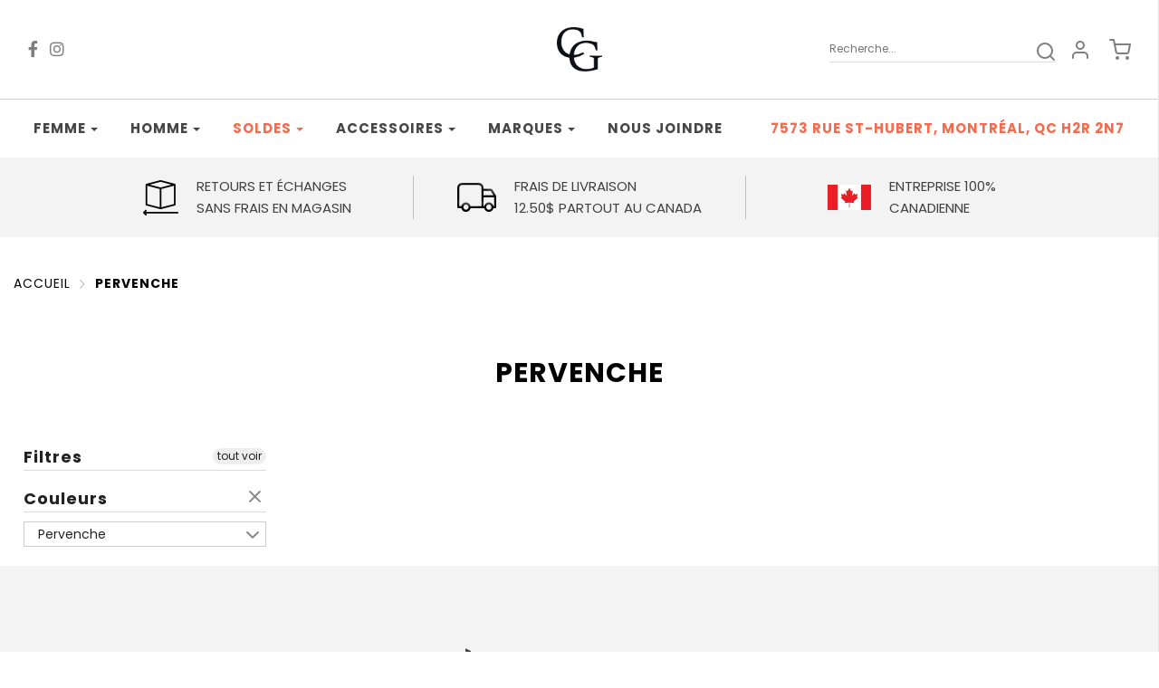

--- FILE ---
content_type: text/html; charset=utf-8
request_url: https://chaussezengrand.com/collections/couleur-pervenche
body_size: 39188
content:
<!DOCTYPE html>
<!--[if lt IE 7 ]><html class="no-js ie ie6" lang="en"> <![endif]-->
<!--[if IE 7 ]><html class="no-js ie ie7" lang="en"> <![endif]-->
<!--[if IE 8 ]><html class="no-js ie ie8" lang="en"> <![endif]-->
<!--[if (gte IE 9)|!(IE)]><!-->
<html class="no-js" lang="en">
  <!--<![endif]-->

  <head>

    <meta charset="utf-8">

    <!--[if lt IE 9]>
    <script src="//html5shim.googlecode.com/svn/trunk/html5.js"></script>
    <![endif]-->

    <title>
      Pervenche &ndash; Chaussez en grand
    </title>

    <script type="text/javascript">
      document.documentElement.className = document.documentElement.className.replace('no-js', 'js');
    </script>

    

    
    <meta name="viewport" content="width=device-width, initial-scale=1, shrink-to-fit=no">
    

    <meta property="og:site_name" content="Chaussez en grand">
<meta property="og:url" content="https://chaussezengrand.com/collections/couleur-pervenche">
<meta property="og:title" content="Pervenche">
<meta property="og:type" content="website">
<meta property="og:description" content="Chaussures, bottes, bottillons et sandales grandes tailles pour homme et femme. Patins grandes pointures, bas-chaussettes grandes tailles, pantoufles, etc. Une vaste sélection de produits en ligne et en magasin, visitez-nous!">


<meta name="twitter:site" content="@">
<meta name="twitter:card" content="summary_large_image">
<meta name="twitter:title" content="Pervenche">
<meta name="twitter:description" content="Chaussures, bottes, bottillons et sandales grandes tailles pour homme et femme. Patins grandes pointures, bas-chaussettes grandes tailles, pantoufles, etc. Une vaste sélection de produits en ligne et en magasin, visitez-nous!">

    <link rel="canonical" href="https://chaussezengrand.com/collections/couleur-pervenche" />

    <!-- CSS -->
    <link href="//chaussezengrand.com/cdn/shop/t/5/assets/plugins.css?v=64006510834258330111767719071" rel="stylesheet" type="text/css" media="all" />
    <link href="//chaussezengrand.com/cdn/shop/t/5/assets/style.scss.css?v=166824704696174239661767719071" rel="stylesheet" type="text/css" media="all" />
    <link href="//chaussezengrand.com/cdn/shop/t/5/assets/all.css?v=149109438533897149171600671878" rel="stylesheet" type="text/css" media="all" />

    



    
    <link rel="shortcut icon" href="//chaussezengrand.com/cdn/shop/files/ChaussezenGrand_logo_HDnoir_32x32.png?v=1614288380" type="image/png">
    

    <link rel="sitemap" type="application/xml" title="Sitemap" href="/sitemap.xml" />

    <script>window.performance && window.performance.mark && window.performance.mark('shopify.content_for_header.start');</script><meta id="shopify-digital-wallet" name="shopify-digital-wallet" content="/22032285768/digital_wallets/dialog">
<meta name="shopify-checkout-api-token" content="d2b971ad9abb0513505c9d9b930ea5c7">
<link rel="alternate" type="application/atom+xml" title="Feed" href="/collections/couleur-pervenche.atom" />
<link rel="alternate" type="application/json+oembed" href="https://chaussezengrand.com/collections/couleur-pervenche.oembed">
<script async="async" src="/checkouts/internal/preloads.js?locale=fr-CA"></script>
<link rel="preconnect" href="https://shop.app" crossorigin="anonymous">
<script async="async" src="https://shop.app/checkouts/internal/preloads.js?locale=fr-CA&shop_id=22032285768" crossorigin="anonymous"></script>
<script id="apple-pay-shop-capabilities" type="application/json">{"shopId":22032285768,"countryCode":"CA","currencyCode":"CAD","merchantCapabilities":["supports3DS"],"merchantId":"gid:\/\/shopify\/Shop\/22032285768","merchantName":"Chaussez en grand","requiredBillingContactFields":["postalAddress","email","phone"],"requiredShippingContactFields":["postalAddress","email","phone"],"shippingType":"shipping","supportedNetworks":["visa","masterCard","discover","interac"],"total":{"type":"pending","label":"Chaussez en grand","amount":"1.00"},"shopifyPaymentsEnabled":true,"supportsSubscriptions":true}</script>
<script id="shopify-features" type="application/json">{"accessToken":"d2b971ad9abb0513505c9d9b930ea5c7","betas":["rich-media-storefront-analytics"],"domain":"chaussezengrand.com","predictiveSearch":true,"shopId":22032285768,"locale":"fr"}</script>
<script>var Shopify = Shopify || {};
Shopify.shop = "chaussez-en-grand.myshopify.com";
Shopify.locale = "fr";
Shopify.currency = {"active":"CAD","rate":"1.0"};
Shopify.country = "CA";
Shopify.theme = {"name":"Chaussez en grand - Power Tools - working on it","id":112487104679,"schema_name":"Chaussez en grand","schema_version":"v1.0","theme_store_id":null,"role":"main"};
Shopify.theme.handle = "null";
Shopify.theme.style = {"id":null,"handle":null};
Shopify.cdnHost = "chaussezengrand.com/cdn";
Shopify.routes = Shopify.routes || {};
Shopify.routes.root = "/";</script>
<script type="module">!function(o){(o.Shopify=o.Shopify||{}).modules=!0}(window);</script>
<script>!function(o){function n(){var o=[];function n(){o.push(Array.prototype.slice.apply(arguments))}return n.q=o,n}var t=o.Shopify=o.Shopify||{};t.loadFeatures=n(),t.autoloadFeatures=n()}(window);</script>
<script>
  window.ShopifyPay = window.ShopifyPay || {};
  window.ShopifyPay.apiHost = "shop.app\/pay";
  window.ShopifyPay.redirectState = null;
</script>
<script id="shop-js-analytics" type="application/json">{"pageType":"collection"}</script>
<script defer="defer" async type="module" src="//chaussezengrand.com/cdn/shopifycloud/shop-js/modules/v2/client.init-shop-cart-sync_BcDpqI9l.fr.esm.js"></script>
<script defer="defer" async type="module" src="//chaussezengrand.com/cdn/shopifycloud/shop-js/modules/v2/chunk.common_a1Rf5Dlz.esm.js"></script>
<script defer="defer" async type="module" src="//chaussezengrand.com/cdn/shopifycloud/shop-js/modules/v2/chunk.modal_Djra7sW9.esm.js"></script>
<script type="module">
  await import("//chaussezengrand.com/cdn/shopifycloud/shop-js/modules/v2/client.init-shop-cart-sync_BcDpqI9l.fr.esm.js");
await import("//chaussezengrand.com/cdn/shopifycloud/shop-js/modules/v2/chunk.common_a1Rf5Dlz.esm.js");
await import("//chaussezengrand.com/cdn/shopifycloud/shop-js/modules/v2/chunk.modal_Djra7sW9.esm.js");

  window.Shopify.SignInWithShop?.initShopCartSync?.({"fedCMEnabled":true,"windoidEnabled":true});

</script>
<script>
  window.Shopify = window.Shopify || {};
  if (!window.Shopify.featureAssets) window.Shopify.featureAssets = {};
  window.Shopify.featureAssets['shop-js'] = {"shop-cart-sync":["modules/v2/client.shop-cart-sync_BLrx53Hf.fr.esm.js","modules/v2/chunk.common_a1Rf5Dlz.esm.js","modules/v2/chunk.modal_Djra7sW9.esm.js"],"init-fed-cm":["modules/v2/client.init-fed-cm_C8SUwJ8U.fr.esm.js","modules/v2/chunk.common_a1Rf5Dlz.esm.js","modules/v2/chunk.modal_Djra7sW9.esm.js"],"shop-cash-offers":["modules/v2/client.shop-cash-offers_BBp_MjBM.fr.esm.js","modules/v2/chunk.common_a1Rf5Dlz.esm.js","modules/v2/chunk.modal_Djra7sW9.esm.js"],"shop-login-button":["modules/v2/client.shop-login-button_Dw6kG_iO.fr.esm.js","modules/v2/chunk.common_a1Rf5Dlz.esm.js","modules/v2/chunk.modal_Djra7sW9.esm.js"],"pay-button":["modules/v2/client.pay-button_BJDaAh68.fr.esm.js","modules/v2/chunk.common_a1Rf5Dlz.esm.js","modules/v2/chunk.modal_Djra7sW9.esm.js"],"shop-button":["modules/v2/client.shop-button_DBWL94V3.fr.esm.js","modules/v2/chunk.common_a1Rf5Dlz.esm.js","modules/v2/chunk.modal_Djra7sW9.esm.js"],"avatar":["modules/v2/client.avatar_BTnouDA3.fr.esm.js"],"init-windoid":["modules/v2/client.init-windoid_77FSIiws.fr.esm.js","modules/v2/chunk.common_a1Rf5Dlz.esm.js","modules/v2/chunk.modal_Djra7sW9.esm.js"],"init-shop-for-new-customer-accounts":["modules/v2/client.init-shop-for-new-customer-accounts_QoC3RJm9.fr.esm.js","modules/v2/client.shop-login-button_Dw6kG_iO.fr.esm.js","modules/v2/chunk.common_a1Rf5Dlz.esm.js","modules/v2/chunk.modal_Djra7sW9.esm.js"],"init-shop-email-lookup-coordinator":["modules/v2/client.init-shop-email-lookup-coordinator_D4ioGzPw.fr.esm.js","modules/v2/chunk.common_a1Rf5Dlz.esm.js","modules/v2/chunk.modal_Djra7sW9.esm.js"],"init-shop-cart-sync":["modules/v2/client.init-shop-cart-sync_BcDpqI9l.fr.esm.js","modules/v2/chunk.common_a1Rf5Dlz.esm.js","modules/v2/chunk.modal_Djra7sW9.esm.js"],"shop-toast-manager":["modules/v2/client.shop-toast-manager_B-eIbpHW.fr.esm.js","modules/v2/chunk.common_a1Rf5Dlz.esm.js","modules/v2/chunk.modal_Djra7sW9.esm.js"],"init-customer-accounts":["modules/v2/client.init-customer-accounts_BcBSUbIK.fr.esm.js","modules/v2/client.shop-login-button_Dw6kG_iO.fr.esm.js","modules/v2/chunk.common_a1Rf5Dlz.esm.js","modules/v2/chunk.modal_Djra7sW9.esm.js"],"init-customer-accounts-sign-up":["modules/v2/client.init-customer-accounts-sign-up_DvG__VHD.fr.esm.js","modules/v2/client.shop-login-button_Dw6kG_iO.fr.esm.js","modules/v2/chunk.common_a1Rf5Dlz.esm.js","modules/v2/chunk.modal_Djra7sW9.esm.js"],"shop-follow-button":["modules/v2/client.shop-follow-button_Dnx6fDH9.fr.esm.js","modules/v2/chunk.common_a1Rf5Dlz.esm.js","modules/v2/chunk.modal_Djra7sW9.esm.js"],"checkout-modal":["modules/v2/client.checkout-modal_BDH3MUqJ.fr.esm.js","modules/v2/chunk.common_a1Rf5Dlz.esm.js","modules/v2/chunk.modal_Djra7sW9.esm.js"],"shop-login":["modules/v2/client.shop-login_CV9Paj8R.fr.esm.js","modules/v2/chunk.common_a1Rf5Dlz.esm.js","modules/v2/chunk.modal_Djra7sW9.esm.js"],"lead-capture":["modules/v2/client.lead-capture_DGQOTB4e.fr.esm.js","modules/v2/chunk.common_a1Rf5Dlz.esm.js","modules/v2/chunk.modal_Djra7sW9.esm.js"],"payment-terms":["modules/v2/client.payment-terms_BQYK7nq4.fr.esm.js","modules/v2/chunk.common_a1Rf5Dlz.esm.js","modules/v2/chunk.modal_Djra7sW9.esm.js"]};
</script>
<script>(function() {
  var isLoaded = false;
  function asyncLoad() {
    if (isLoaded) return;
    isLoaded = true;
    var urls = ["https:\/\/cdn.shopify.com\/s\/files\/1\/0220\/3228\/5768\/t\/5\/assets\/globo.formbuilder.init.js?v=1604958907\u0026shop=chaussez-en-grand.myshopify.com"];
    for (var i = 0; i < urls.length; i++) {
      var s = document.createElement('script');
      s.type = 'text/javascript';
      s.async = true;
      s.src = urls[i];
      var x = document.getElementsByTagName('script')[0];
      x.parentNode.insertBefore(s, x);
    }
  };
  if(window.attachEvent) {
    window.attachEvent('onload', asyncLoad);
  } else {
    window.addEventListener('load', asyncLoad, false);
  }
})();</script>
<script id="__st">var __st={"a":22032285768,"offset":-18000,"reqid":"e96af5a4-9ab5-45b2-931a-349a670ca4c5-1769327725","pageurl":"chaussezengrand.com\/collections\/couleur-pervenche","u":"82eed18f79c4","p":"collection","rtyp":"collection","rid":404926267613};</script>
<script>window.ShopifyPaypalV4VisibilityTracking = true;</script>
<script id="captcha-bootstrap">!function(){'use strict';const t='contact',e='account',n='new_comment',o=[[t,t],['blogs',n],['comments',n],[t,'customer']],c=[[e,'customer_login'],[e,'guest_login'],[e,'recover_customer_password'],[e,'create_customer']],r=t=>t.map((([t,e])=>`form[action*='/${t}']:not([data-nocaptcha='true']) input[name='form_type'][value='${e}']`)).join(','),a=t=>()=>t?[...document.querySelectorAll(t)].map((t=>t.form)):[];function s(){const t=[...o],e=r(t);return a(e)}const i='password',u='form_key',d=['recaptcha-v3-token','g-recaptcha-response','h-captcha-response',i],f=()=>{try{return window.sessionStorage}catch{return}},m='__shopify_v',_=t=>t.elements[u];function p(t,e,n=!1){try{const o=window.sessionStorage,c=JSON.parse(o.getItem(e)),{data:r}=function(t){const{data:e,action:n}=t;return t[m]||n?{data:e,action:n}:{data:t,action:n}}(c);for(const[e,n]of Object.entries(r))t.elements[e]&&(t.elements[e].value=n);n&&o.removeItem(e)}catch(o){console.error('form repopulation failed',{error:o})}}const l='form_type',E='cptcha';function T(t){t.dataset[E]=!0}const w=window,h=w.document,L='Shopify',v='ce_forms',y='captcha';let A=!1;((t,e)=>{const n=(g='f06e6c50-85a8-45c8-87d0-21a2b65856fe',I='https://cdn.shopify.com/shopifycloud/storefront-forms-hcaptcha/ce_storefront_forms_captcha_hcaptcha.v1.5.2.iife.js',D={infoText:'Protégé par hCaptcha',privacyText:'Confidentialité',termsText:'Conditions'},(t,e,n)=>{const o=w[L][v],c=o.bindForm;if(c)return c(t,g,e,D).then(n);var r;o.q.push([[t,g,e,D],n]),r=I,A||(h.body.append(Object.assign(h.createElement('script'),{id:'captcha-provider',async:!0,src:r})),A=!0)});var g,I,D;w[L]=w[L]||{},w[L][v]=w[L][v]||{},w[L][v].q=[],w[L][y]=w[L][y]||{},w[L][y].protect=function(t,e){n(t,void 0,e),T(t)},Object.freeze(w[L][y]),function(t,e,n,w,h,L){const[v,y,A,g]=function(t,e,n){const i=e?o:[],u=t?c:[],d=[...i,...u],f=r(d),m=r(i),_=r(d.filter((([t,e])=>n.includes(e))));return[a(f),a(m),a(_),s()]}(w,h,L),I=t=>{const e=t.target;return e instanceof HTMLFormElement?e:e&&e.form},D=t=>v().includes(t);t.addEventListener('submit',(t=>{const e=I(t);if(!e)return;const n=D(e)&&!e.dataset.hcaptchaBound&&!e.dataset.recaptchaBound,o=_(e),c=g().includes(e)&&(!o||!o.value);(n||c)&&t.preventDefault(),c&&!n&&(function(t){try{if(!f())return;!function(t){const e=f();if(!e)return;const n=_(t);if(!n)return;const o=n.value;o&&e.removeItem(o)}(t);const e=Array.from(Array(32),(()=>Math.random().toString(36)[2])).join('');!function(t,e){_(t)||t.append(Object.assign(document.createElement('input'),{type:'hidden',name:u})),t.elements[u].value=e}(t,e),function(t,e){const n=f();if(!n)return;const o=[...t.querySelectorAll(`input[type='${i}']`)].map((({name:t})=>t)),c=[...d,...o],r={};for(const[a,s]of new FormData(t).entries())c.includes(a)||(r[a]=s);n.setItem(e,JSON.stringify({[m]:1,action:t.action,data:r}))}(t,e)}catch(e){console.error('failed to persist form',e)}}(e),e.submit())}));const S=(t,e)=>{t&&!t.dataset[E]&&(n(t,e.some((e=>e===t))),T(t))};for(const o of['focusin','change'])t.addEventListener(o,(t=>{const e=I(t);D(e)&&S(e,y())}));const B=e.get('form_key'),M=e.get(l),P=B&&M;t.addEventListener('DOMContentLoaded',(()=>{const t=y();if(P)for(const e of t)e.elements[l].value===M&&p(e,B);[...new Set([...A(),...v().filter((t=>'true'===t.dataset.shopifyCaptcha))])].forEach((e=>S(e,t)))}))}(h,new URLSearchParams(w.location.search),n,t,e,['guest_login'])})(!0,!0)}();</script>
<script integrity="sha256-4kQ18oKyAcykRKYeNunJcIwy7WH5gtpwJnB7kiuLZ1E=" data-source-attribution="shopify.loadfeatures" defer="defer" src="//chaussezengrand.com/cdn/shopifycloud/storefront/assets/storefront/load_feature-a0a9edcb.js" crossorigin="anonymous"></script>
<script crossorigin="anonymous" defer="defer" src="//chaussezengrand.com/cdn/shopifycloud/storefront/assets/shopify_pay/storefront-65b4c6d7.js?v=20250812"></script>
<script data-source-attribution="shopify.dynamic_checkout.dynamic.init">var Shopify=Shopify||{};Shopify.PaymentButton=Shopify.PaymentButton||{isStorefrontPortableWallets:!0,init:function(){window.Shopify.PaymentButton.init=function(){};var t=document.createElement("script");t.src="https://chaussezengrand.com/cdn/shopifycloud/portable-wallets/latest/portable-wallets.fr.js",t.type="module",document.head.appendChild(t)}};
</script>
<script data-source-attribution="shopify.dynamic_checkout.buyer_consent">
  function portableWalletsHideBuyerConsent(e){var t=document.getElementById("shopify-buyer-consent"),n=document.getElementById("shopify-subscription-policy-button");t&&n&&(t.classList.add("hidden"),t.setAttribute("aria-hidden","true"),n.removeEventListener("click",e))}function portableWalletsShowBuyerConsent(e){var t=document.getElementById("shopify-buyer-consent"),n=document.getElementById("shopify-subscription-policy-button");t&&n&&(t.classList.remove("hidden"),t.removeAttribute("aria-hidden"),n.addEventListener("click",e))}window.Shopify?.PaymentButton&&(window.Shopify.PaymentButton.hideBuyerConsent=portableWalletsHideBuyerConsent,window.Shopify.PaymentButton.showBuyerConsent=portableWalletsShowBuyerConsent);
</script>
<script data-source-attribution="shopify.dynamic_checkout.cart.bootstrap">document.addEventListener("DOMContentLoaded",(function(){function t(){return document.querySelector("shopify-accelerated-checkout-cart, shopify-accelerated-checkout")}if(t())Shopify.PaymentButton.init();else{new MutationObserver((function(e,n){t()&&(Shopify.PaymentButton.init(),n.disconnect())})).observe(document.body,{childList:!0,subtree:!0})}}));
</script>
<link id="shopify-accelerated-checkout-styles" rel="stylesheet" media="screen" href="https://chaussezengrand.com/cdn/shopifycloud/portable-wallets/latest/accelerated-checkout-backwards-compat.css" crossorigin="anonymous">
<style id="shopify-accelerated-checkout-cart">
        #shopify-buyer-consent {
  margin-top: 1em;
  display: inline-block;
  width: 100%;
}

#shopify-buyer-consent.hidden {
  display: none;
}

#shopify-subscription-policy-button {
  background: none;
  border: none;
  padding: 0;
  text-decoration: underline;
  font-size: inherit;
  cursor: pointer;
}

#shopify-subscription-policy-button::before {
  box-shadow: none;
}

      </style>

<script>window.performance && window.performance.mark && window.performance.mark('shopify.content_for_header.end');</script>

    <script type="text/javascript">
      window.lazySizesConfig = window.lazySizesConfig || {};
      window.lazySizesConfig.rias = window.lazySizesConfig.rias || {};

      // configure available widths to replace with the {width} placeholder
      window.lazySizesConfig.rias.widths = [150, 300, 600, 900, 1200, 1500, 1800, 2100];
    </script>

    

    <script src="//chaussezengrand.com/cdn/shop/t/5/assets/jquery-3.3.1.min.js?v=23846495244194134081600671897" type="text/javascript"></script>
    
    
    <script src="//chaussezengrand.com/cdn/shop/t/5/assets/ajaxinate.js?v=157153701204497058271600671877" type="text/javascript"></script>
    
    
    <script src="//chaussezengrand.com/cdn/shop/t/5/assets/plugins.js?v=46489610195381270441600671900" type="text/javascript"></script>
    <script src="//chaussezengrand.com/cdn/shop/t/5/assets/custom.js?v=165238334845485014491600671880" type="text/javascript"></script>
    <script src="//chaussezengrand.com/cdn/shop/t/5/assets/sections.js?v=143920310066398322361600671913" type="text/javascript"></script>
    

  <div id="shopify-section-filter-menu-settings" class="shopify-section"><style type="text/css">
/*  Filter Menu Color and Image Section CSS */</style>
<link href="//chaussezengrand.com/cdn/shop/t/5/assets/filter-menu.scss.css?v=165065610895542237871703002049" rel="stylesheet" type="text/css" media="all" />
<script src="//chaussezengrand.com/cdn/shop/t/5/assets/filter-menu.js?v=2521245721691684441600671913" type="text/javascript"></script>





</div>
<link href="https://monorail-edge.shopifysvc.com" rel="dns-prefetch">
<script>(function(){if ("sendBeacon" in navigator && "performance" in window) {try {var session_token_from_headers = performance.getEntriesByType('navigation')[0].serverTiming.find(x => x.name == '_s').description;} catch {var session_token_from_headers = undefined;}var session_cookie_matches = document.cookie.match(/_shopify_s=([^;]*)/);var session_token_from_cookie = session_cookie_matches && session_cookie_matches.length === 2 ? session_cookie_matches[1] : "";var session_token = session_token_from_headers || session_token_from_cookie || "";function handle_abandonment_event(e) {var entries = performance.getEntries().filter(function(entry) {return /monorail-edge.shopifysvc.com/.test(entry.name);});if (!window.abandonment_tracked && entries.length === 0) {window.abandonment_tracked = true;var currentMs = Date.now();var navigation_start = performance.timing.navigationStart;var payload = {shop_id: 22032285768,url: window.location.href,navigation_start,duration: currentMs - navigation_start,session_token,page_type: "collection"};window.navigator.sendBeacon("https://monorail-edge.shopifysvc.com/v1/produce", JSON.stringify({schema_id: "online_store_buyer_site_abandonment/1.1",payload: payload,metadata: {event_created_at_ms: currentMs,event_sent_at_ms: currentMs}}));}}window.addEventListener('pagehide', handle_abandonment_event);}}());</script>
<script id="web-pixels-manager-setup">(function e(e,d,r,n,o){if(void 0===o&&(o={}),!Boolean(null===(a=null===(i=window.Shopify)||void 0===i?void 0:i.analytics)||void 0===a?void 0:a.replayQueue)){var i,a;window.Shopify=window.Shopify||{};var t=window.Shopify;t.analytics=t.analytics||{};var s=t.analytics;s.replayQueue=[],s.publish=function(e,d,r){return s.replayQueue.push([e,d,r]),!0};try{self.performance.mark("wpm:start")}catch(e){}var l=function(){var e={modern:/Edge?\/(1{2}[4-9]|1[2-9]\d|[2-9]\d{2}|\d{4,})\.\d+(\.\d+|)|Firefox\/(1{2}[4-9]|1[2-9]\d|[2-9]\d{2}|\d{4,})\.\d+(\.\d+|)|Chrom(ium|e)\/(9{2}|\d{3,})\.\d+(\.\d+|)|(Maci|X1{2}).+ Version\/(15\.\d+|(1[6-9]|[2-9]\d|\d{3,})\.\d+)([,.]\d+|)( \(\w+\)|)( Mobile\/\w+|) Safari\/|Chrome.+OPR\/(9{2}|\d{3,})\.\d+\.\d+|(CPU[ +]OS|iPhone[ +]OS|CPU[ +]iPhone|CPU IPhone OS|CPU iPad OS)[ +]+(15[._]\d+|(1[6-9]|[2-9]\d|\d{3,})[._]\d+)([._]\d+|)|Android:?[ /-](13[3-9]|1[4-9]\d|[2-9]\d{2}|\d{4,})(\.\d+|)(\.\d+|)|Android.+Firefox\/(13[5-9]|1[4-9]\d|[2-9]\d{2}|\d{4,})\.\d+(\.\d+|)|Android.+Chrom(ium|e)\/(13[3-9]|1[4-9]\d|[2-9]\d{2}|\d{4,})\.\d+(\.\d+|)|SamsungBrowser\/([2-9]\d|\d{3,})\.\d+/,legacy:/Edge?\/(1[6-9]|[2-9]\d|\d{3,})\.\d+(\.\d+|)|Firefox\/(5[4-9]|[6-9]\d|\d{3,})\.\d+(\.\d+|)|Chrom(ium|e)\/(5[1-9]|[6-9]\d|\d{3,})\.\d+(\.\d+|)([\d.]+$|.*Safari\/(?![\d.]+ Edge\/[\d.]+$))|(Maci|X1{2}).+ Version\/(10\.\d+|(1[1-9]|[2-9]\d|\d{3,})\.\d+)([,.]\d+|)( \(\w+\)|)( Mobile\/\w+|) Safari\/|Chrome.+OPR\/(3[89]|[4-9]\d|\d{3,})\.\d+\.\d+|(CPU[ +]OS|iPhone[ +]OS|CPU[ +]iPhone|CPU IPhone OS|CPU iPad OS)[ +]+(10[._]\d+|(1[1-9]|[2-9]\d|\d{3,})[._]\d+)([._]\d+|)|Android:?[ /-](13[3-9]|1[4-9]\d|[2-9]\d{2}|\d{4,})(\.\d+|)(\.\d+|)|Mobile Safari.+OPR\/([89]\d|\d{3,})\.\d+\.\d+|Android.+Firefox\/(13[5-9]|1[4-9]\d|[2-9]\d{2}|\d{4,})\.\d+(\.\d+|)|Android.+Chrom(ium|e)\/(13[3-9]|1[4-9]\d|[2-9]\d{2}|\d{4,})\.\d+(\.\d+|)|Android.+(UC? ?Browser|UCWEB|U3)[ /]?(15\.([5-9]|\d{2,})|(1[6-9]|[2-9]\d|\d{3,})\.\d+)\.\d+|SamsungBrowser\/(5\.\d+|([6-9]|\d{2,})\.\d+)|Android.+MQ{2}Browser\/(14(\.(9|\d{2,})|)|(1[5-9]|[2-9]\d|\d{3,})(\.\d+|))(\.\d+|)|K[Aa][Ii]OS\/(3\.\d+|([4-9]|\d{2,})\.\d+)(\.\d+|)/},d=e.modern,r=e.legacy,n=navigator.userAgent;return n.match(d)?"modern":n.match(r)?"legacy":"unknown"}(),u="modern"===l?"modern":"legacy",c=(null!=n?n:{modern:"",legacy:""})[u],f=function(e){return[e.baseUrl,"/wpm","/b",e.hashVersion,"modern"===e.buildTarget?"m":"l",".js"].join("")}({baseUrl:d,hashVersion:r,buildTarget:u}),m=function(e){var d=e.version,r=e.bundleTarget,n=e.surface,o=e.pageUrl,i=e.monorailEndpoint;return{emit:function(e){var a=e.status,t=e.errorMsg,s=(new Date).getTime(),l=JSON.stringify({metadata:{event_sent_at_ms:s},events:[{schema_id:"web_pixels_manager_load/3.1",payload:{version:d,bundle_target:r,page_url:o,status:a,surface:n,error_msg:t},metadata:{event_created_at_ms:s}}]});if(!i)return console&&console.warn&&console.warn("[Web Pixels Manager] No Monorail endpoint provided, skipping logging."),!1;try{return self.navigator.sendBeacon.bind(self.navigator)(i,l)}catch(e){}var u=new XMLHttpRequest;try{return u.open("POST",i,!0),u.setRequestHeader("Content-Type","text/plain"),u.send(l),!0}catch(e){return console&&console.warn&&console.warn("[Web Pixels Manager] Got an unhandled error while logging to Monorail."),!1}}}}({version:r,bundleTarget:l,surface:e.surface,pageUrl:self.location.href,monorailEndpoint:e.monorailEndpoint});try{o.browserTarget=l,function(e){var d=e.src,r=e.async,n=void 0===r||r,o=e.onload,i=e.onerror,a=e.sri,t=e.scriptDataAttributes,s=void 0===t?{}:t,l=document.createElement("script"),u=document.querySelector("head"),c=document.querySelector("body");if(l.async=n,l.src=d,a&&(l.integrity=a,l.crossOrigin="anonymous"),s)for(var f in s)if(Object.prototype.hasOwnProperty.call(s,f))try{l.dataset[f]=s[f]}catch(e){}if(o&&l.addEventListener("load",o),i&&l.addEventListener("error",i),u)u.appendChild(l);else{if(!c)throw new Error("Did not find a head or body element to append the script");c.appendChild(l)}}({src:f,async:!0,onload:function(){if(!function(){var e,d;return Boolean(null===(d=null===(e=window.Shopify)||void 0===e?void 0:e.analytics)||void 0===d?void 0:d.initialized)}()){var d=window.webPixelsManager.init(e)||void 0;if(d){var r=window.Shopify.analytics;r.replayQueue.forEach((function(e){var r=e[0],n=e[1],o=e[2];d.publishCustomEvent(r,n,o)})),r.replayQueue=[],r.publish=d.publishCustomEvent,r.visitor=d.visitor,r.initialized=!0}}},onerror:function(){return m.emit({status:"failed",errorMsg:"".concat(f," has failed to load")})},sri:function(e){var d=/^sha384-[A-Za-z0-9+/=]+$/;return"string"==typeof e&&d.test(e)}(c)?c:"",scriptDataAttributes:o}),m.emit({status:"loading"})}catch(e){m.emit({status:"failed",errorMsg:(null==e?void 0:e.message)||"Unknown error"})}}})({shopId: 22032285768,storefrontBaseUrl: "https://chaussezengrand.com",extensionsBaseUrl: "https://extensions.shopifycdn.com/cdn/shopifycloud/web-pixels-manager",monorailEndpoint: "https://monorail-edge.shopifysvc.com/unstable/produce_batch",surface: "storefront-renderer",enabledBetaFlags: ["2dca8a86"],webPixelsConfigList: [{"id":"435257565","configuration":"{\"config\":\"{\\\"pixel_id\\\":\\\"G-6GX3BDBYZQ\\\",\\\"gtag_events\\\":[{\\\"type\\\":\\\"purchase\\\",\\\"action_label\\\":\\\"G-6GX3BDBYZQ\\\"},{\\\"type\\\":\\\"page_view\\\",\\\"action_label\\\":\\\"G-6GX3BDBYZQ\\\"},{\\\"type\\\":\\\"view_item\\\",\\\"action_label\\\":\\\"G-6GX3BDBYZQ\\\"},{\\\"type\\\":\\\"search\\\",\\\"action_label\\\":\\\"G-6GX3BDBYZQ\\\"},{\\\"type\\\":\\\"add_to_cart\\\",\\\"action_label\\\":\\\"G-6GX3BDBYZQ\\\"},{\\\"type\\\":\\\"begin_checkout\\\",\\\"action_label\\\":\\\"G-6GX3BDBYZQ\\\"},{\\\"type\\\":\\\"add_payment_info\\\",\\\"action_label\\\":\\\"G-6GX3BDBYZQ\\\"}],\\\"enable_monitoring_mode\\\":false}\"}","eventPayloadVersion":"v1","runtimeContext":"OPEN","scriptVersion":"b2a88bafab3e21179ed38636efcd8a93","type":"APP","apiClientId":1780363,"privacyPurposes":[],"dataSharingAdjustments":{"protectedCustomerApprovalScopes":["read_customer_address","read_customer_email","read_customer_name","read_customer_personal_data","read_customer_phone"]}},{"id":"shopify-app-pixel","configuration":"{}","eventPayloadVersion":"v1","runtimeContext":"STRICT","scriptVersion":"0450","apiClientId":"shopify-pixel","type":"APP","privacyPurposes":["ANALYTICS","MARKETING"]},{"id":"shopify-custom-pixel","eventPayloadVersion":"v1","runtimeContext":"LAX","scriptVersion":"0450","apiClientId":"shopify-pixel","type":"CUSTOM","privacyPurposes":["ANALYTICS","MARKETING"]}],isMerchantRequest: false,initData: {"shop":{"name":"Chaussez en grand","paymentSettings":{"currencyCode":"CAD"},"myshopifyDomain":"chaussez-en-grand.myshopify.com","countryCode":"CA","storefrontUrl":"https:\/\/chaussezengrand.com"},"customer":null,"cart":null,"checkout":null,"productVariants":[],"purchasingCompany":null},},"https://chaussezengrand.com/cdn","fcfee988w5aeb613cpc8e4bc33m6693e112",{"modern":"","legacy":""},{"shopId":"22032285768","storefrontBaseUrl":"https:\/\/chaussezengrand.com","extensionBaseUrl":"https:\/\/extensions.shopifycdn.com\/cdn\/shopifycloud\/web-pixels-manager","surface":"storefront-renderer","enabledBetaFlags":"[\"2dca8a86\"]","isMerchantRequest":"false","hashVersion":"fcfee988w5aeb613cpc8e4bc33m6693e112","publish":"custom","events":"[[\"page_viewed\",{}],[\"collection_viewed\",{\"collection\":{\"id\":\"404926267613\",\"title\":\"Pervenche\",\"productVariants\":[]}}]]"});</script><script>
  window.ShopifyAnalytics = window.ShopifyAnalytics || {};
  window.ShopifyAnalytics.meta = window.ShopifyAnalytics.meta || {};
  window.ShopifyAnalytics.meta.currency = 'CAD';
  var meta = {"products":[],"page":{"pageType":"collection","resourceType":"collection","resourceId":404926267613,"requestId":"e96af5a4-9ab5-45b2-931a-349a670ca4c5-1769327725"}};
  for (var attr in meta) {
    window.ShopifyAnalytics.meta[attr] = meta[attr];
  }
</script>
<script class="analytics">
  (function () {
    var customDocumentWrite = function(content) {
      var jquery = null;

      if (window.jQuery) {
        jquery = window.jQuery;
      } else if (window.Checkout && window.Checkout.$) {
        jquery = window.Checkout.$;
      }

      if (jquery) {
        jquery('body').append(content);
      }
    };

    var hasLoggedConversion = function(token) {
      if (token) {
        return document.cookie.indexOf('loggedConversion=' + token) !== -1;
      }
      return false;
    }

    var setCookieIfConversion = function(token) {
      if (token) {
        var twoMonthsFromNow = new Date(Date.now());
        twoMonthsFromNow.setMonth(twoMonthsFromNow.getMonth() + 2);

        document.cookie = 'loggedConversion=' + token + '; expires=' + twoMonthsFromNow;
      }
    }

    var trekkie = window.ShopifyAnalytics.lib = window.trekkie = window.trekkie || [];
    if (trekkie.integrations) {
      return;
    }
    trekkie.methods = [
      'identify',
      'page',
      'ready',
      'track',
      'trackForm',
      'trackLink'
    ];
    trekkie.factory = function(method) {
      return function() {
        var args = Array.prototype.slice.call(arguments);
        args.unshift(method);
        trekkie.push(args);
        return trekkie;
      };
    };
    for (var i = 0; i < trekkie.methods.length; i++) {
      var key = trekkie.methods[i];
      trekkie[key] = trekkie.factory(key);
    }
    trekkie.load = function(config) {
      trekkie.config = config || {};
      trekkie.config.initialDocumentCookie = document.cookie;
      var first = document.getElementsByTagName('script')[0];
      var script = document.createElement('script');
      script.type = 'text/javascript';
      script.onerror = function(e) {
        var scriptFallback = document.createElement('script');
        scriptFallback.type = 'text/javascript';
        scriptFallback.onerror = function(error) {
                var Monorail = {
      produce: function produce(monorailDomain, schemaId, payload) {
        var currentMs = new Date().getTime();
        var event = {
          schema_id: schemaId,
          payload: payload,
          metadata: {
            event_created_at_ms: currentMs,
            event_sent_at_ms: currentMs
          }
        };
        return Monorail.sendRequest("https://" + monorailDomain + "/v1/produce", JSON.stringify(event));
      },
      sendRequest: function sendRequest(endpointUrl, payload) {
        // Try the sendBeacon API
        if (window && window.navigator && typeof window.navigator.sendBeacon === 'function' && typeof window.Blob === 'function' && !Monorail.isIos12()) {
          var blobData = new window.Blob([payload], {
            type: 'text/plain'
          });

          if (window.navigator.sendBeacon(endpointUrl, blobData)) {
            return true;
          } // sendBeacon was not successful

        } // XHR beacon

        var xhr = new XMLHttpRequest();

        try {
          xhr.open('POST', endpointUrl);
          xhr.setRequestHeader('Content-Type', 'text/plain');
          xhr.send(payload);
        } catch (e) {
          console.log(e);
        }

        return false;
      },
      isIos12: function isIos12() {
        return window.navigator.userAgent.lastIndexOf('iPhone; CPU iPhone OS 12_') !== -1 || window.navigator.userAgent.lastIndexOf('iPad; CPU OS 12_') !== -1;
      }
    };
    Monorail.produce('monorail-edge.shopifysvc.com',
      'trekkie_storefront_load_errors/1.1',
      {shop_id: 22032285768,
      theme_id: 112487104679,
      app_name: "storefront",
      context_url: window.location.href,
      source_url: "//chaussezengrand.com/cdn/s/trekkie.storefront.8d95595f799fbf7e1d32231b9a28fd43b70c67d3.min.js"});

        };
        scriptFallback.async = true;
        scriptFallback.src = '//chaussezengrand.com/cdn/s/trekkie.storefront.8d95595f799fbf7e1d32231b9a28fd43b70c67d3.min.js';
        first.parentNode.insertBefore(scriptFallback, first);
      };
      script.async = true;
      script.src = '//chaussezengrand.com/cdn/s/trekkie.storefront.8d95595f799fbf7e1d32231b9a28fd43b70c67d3.min.js';
      first.parentNode.insertBefore(script, first);
    };
    trekkie.load(
      {"Trekkie":{"appName":"storefront","development":false,"defaultAttributes":{"shopId":22032285768,"isMerchantRequest":null,"themeId":112487104679,"themeCityHash":"17818108491583814909","contentLanguage":"fr","currency":"CAD","eventMetadataId":"b9073d97-2567-4013-861f-ef0cfb9fb9db"},"isServerSideCookieWritingEnabled":true,"monorailRegion":"shop_domain","enabledBetaFlags":["65f19447"]},"Session Attribution":{},"S2S":{"facebookCapiEnabled":false,"source":"trekkie-storefront-renderer","apiClientId":580111}}
    );

    var loaded = false;
    trekkie.ready(function() {
      if (loaded) return;
      loaded = true;

      window.ShopifyAnalytics.lib = window.trekkie;

      var originalDocumentWrite = document.write;
      document.write = customDocumentWrite;
      try { window.ShopifyAnalytics.merchantGoogleAnalytics.call(this); } catch(error) {};
      document.write = originalDocumentWrite;

      window.ShopifyAnalytics.lib.page(null,{"pageType":"collection","resourceType":"collection","resourceId":404926267613,"requestId":"e96af5a4-9ab5-45b2-931a-349a670ca4c5-1769327725","shopifyEmitted":true});

      var match = window.location.pathname.match(/checkouts\/(.+)\/(thank_you|post_purchase)/)
      var token = match? match[1]: undefined;
      if (!hasLoggedConversion(token)) {
        setCookieIfConversion(token);
        window.ShopifyAnalytics.lib.track("Viewed Product Category",{"currency":"CAD","category":"Collection: couleur-pervenche","collectionName":"couleur-pervenche","collectionId":404926267613,"nonInteraction":true},undefined,undefined,{"shopifyEmitted":true});
      }
    });


        var eventsListenerScript = document.createElement('script');
        eventsListenerScript.async = true;
        eventsListenerScript.src = "//chaussezengrand.com/cdn/shopifycloud/storefront/assets/shop_events_listener-3da45d37.js";
        document.getElementsByTagName('head')[0].appendChild(eventsListenerScript);

})();</script>
  <script>
  if (!window.ga || (window.ga && typeof window.ga !== 'function')) {
    window.ga = function ga() {
      (window.ga.q = window.ga.q || []).push(arguments);
      if (window.Shopify && window.Shopify.analytics && typeof window.Shopify.analytics.publish === 'function') {
        window.Shopify.analytics.publish("ga_stub_called", {}, {sendTo: "google_osp_migration"});
      }
      console.error("Shopify's Google Analytics stub called with:", Array.from(arguments), "\nSee https://help.shopify.com/manual/promoting-marketing/pixels/pixel-migration#google for more information.");
    };
    if (window.Shopify && window.Shopify.analytics && typeof window.Shopify.analytics.publish === 'function') {
      window.Shopify.analytics.publish("ga_stub_initialized", {}, {sendTo: "google_osp_migration"});
    }
  }
</script>
<script
  defer
  src="https://chaussezengrand.com/cdn/shopifycloud/perf-kit/shopify-perf-kit-3.0.4.min.js"
  data-application="storefront-renderer"
  data-shop-id="22032285768"
  data-render-region="gcp-us-east1"
  data-page-type="collection"
  data-theme-instance-id="112487104679"
  data-theme-name="Chaussez en grand"
  data-theme-version="v1.0"
  data-monorail-region="shop_domain"
  data-resource-timing-sampling-rate="10"
  data-shs="true"
  data-shs-beacon="true"
  data-shs-export-with-fetch="true"
  data-shs-logs-sample-rate="1"
  data-shs-beacon-endpoint="https://chaussezengrand.com/api/collect"
></script>
</head>

  
<link href="//chaussezengrand.com/cdn/shop/t/5/assets/globo.formbuilder.css?v=124773530447652224731604958905" rel="stylesheet" type="text/css" media="all" /><script>
	var Globo = Globo || {};
    Globo.FormBuilder = Globo.FormBuilder || {}
    Globo.FormBuilder.url = "https://form.globosoftware.net"
    Globo.FormBuilder.shop = {
        settings : {
            reCaptcha : {
                siteKey : ''
            }
        },
        pricing:{
            features:{
                fileUpload : 2,
                removeCopyright : false
            }
        }
    }
    Globo.FormBuilder.forms = []

        Globo.FormBuilder.page = {
        title : document.title,
        href : window.location.href
    }
</script>

<script type="text/template" id="globo-formbuilder-dynamicCSS">

	.globo-form-app{
    max-width: {{configs.appearance.width}}px;
    width: -webkit-fill-available;
    background-color:#FFF;
    {% if configs.appearance.background == 'color' %}
    background-color: {{configs.appearance.backgroundColor}};
    {% endif %}
    {% if configs.appearance.background == 'image' %}
    background-image : url('{{configs.appearance.backgroundImage}}');
    background-position: center {{configs.appearance.backgroundImageAlignment}};;
    background-repeat:no-repeat;
    background-size: cover;
    {% endif %}
}

.globo-form-app .globo-heading{
    color: {{configs.appearance.headingColor}}
}
.globo-form-app .globo-description,
.globo-form-app .header .globo-description{
    color: {{configs.appearance.descriptionColor}}
}
.globo-form-app .globo-label,
.globo-form-app .globo-form-control label.globo-label{
    color: {{configs.appearance.labelColor}}
}
.globo-form-app .globo-form-control .help-text.globo-description{
    color: {{configs.appearance.descriptionColor}}
}
.globo-form-app .globo-form-control .checkbox-wrapper .globo-option,
.globo-form-app .globo-form-control .radio-wrapper .globo-option
{
    color: {{configs.appearance.optionColor}}
}
.globo-form-app .footer{
    text-align:{{configs.footer.submitAlignment}};
}
.globo-form-app .footer button{
    border:1px solid {{configs.appearance.mainColor}};
    {% if configs.footer.submitFullWidth %}
        width:100%;
    {% endif %}
}
.globo-form-app .footer button.submit,
.globo-form-app .footer button.action.loading .spinner{
    background-color: {{configs.appearance.mainColor}};
    color : {{ configs.appearance.mainColor | idealTextColor }};
}
.globo-form-app .globo-form-control .star-rating>fieldset:not(:checked)>label:before {
    content: url('data:image/svg+xml; utf8, <svg aria-hidden="true" focusable="false" data-prefix="far" data-icon="star" class="svg-inline--fa fa-star fa-w-18" role="img" xmlns="http://www.w3.org/2000/svg" viewBox="0 0 576 512"><path fill="{{configs.appearance.mainColor | encodeHexColor }}" d="M528.1 171.5L382 150.2 316.7 17.8c-11.7-23.6-45.6-23.9-57.4 0L194 150.2 47.9 171.5c-26.2 3.8-36.7 36.1-17.7 54.6l105.7 103-25 145.5c-4.5 26.3 23.2 46 46.4 33.7L288 439.6l130.7 68.7c23.2 12.2 50.9-7.4 46.4-33.7l-25-145.5 105.7-103c19-18.5 8.5-50.8-17.7-54.6zM388.6 312.3l23.7 138.4L288 385.4l-124.3 65.3 23.7-138.4-100.6-98 139-20.2 62.2-126 62.2 126 139 20.2-100.6 98z"></path></svg>');
}
.globo-form-app .globo-form-control .star-rating>fieldset>input:checked ~ label:before {
    content: url('data:image/svg+xml; utf8, <svg aria-hidden="true" focusable="false" data-prefix="fas" data-icon="star" class="svg-inline--fa fa-star fa-w-18" role="img" xmlns="http://www.w3.org/2000/svg" viewBox="0 0 576 512"><path fill="{{configs.appearance.mainColor | encodeHexColor }}" d="M259.3 17.8L194 150.2 47.9 171.5c-26.2 3.8-36.7 36.1-17.7 54.6l105.7 103-25 145.5c-4.5 26.3 23.2 46 46.4 33.7L288 439.6l130.7 68.7c23.2 12.2 50.9-7.4 46.4-33.7l-25-145.5 105.7-103c19-18.5 8.5-50.8-17.7-54.6L382 150.2 316.7 17.8c-11.7-23.6-45.6-23.9-57.4 0z"></path></svg>');
}
.globo-form-app .globo-form-control .star-rating>fieldset:not(:checked)>label:hover:before, .globo-form-app .globo-form-control .star-rating>fieldset:not(:checked)>label:hover ~ label:before{
    content : url('data:image/svg+xml; utf8, <svg aria-hidden="true" focusable="false" data-prefix="fas" data-icon="star" class="svg-inline--fa fa-star fa-w-18" role="img" xmlns="http://www.w3.org/2000/svg" viewBox="0 0 576 512"><path fill="{{configs.appearance.mainColor | encodeHexColor }}" d="M259.3 17.8L194 150.2 47.9 171.5c-26.2 3.8-36.7 36.1-17.7 54.6l105.7 103-25 145.5c-4.5 26.3 23.2 46 46.4 33.7L288 439.6l130.7 68.7c23.2 12.2 50.9-7.4 46.4-33.7l-25-145.5 105.7-103c19-18.5 8.5-50.8-17.7-54.6L382 150.2 316.7 17.8c-11.7-23.6-45.6-23.9-57.4 0z"></path></svg>')
}
.globo-form-app .globo-form-control .radio-wrapper .radio-input:checked ~ .radio-label:after {
    background: {{configs.appearance.mainColor}};
    background: radial-gradient({{configs.appearance.mainColor}} 40%, #fff 45%);
}
.globo-form-app .globo-form-control .checkbox-wrapper .checkbox-input:checked ~ .checkbox-label:before {
    border-color: {{configs.appearance.mainColor}};
    box-shadow: 0 4px 6px rgba(50,50,93,0.11), 0 1px 3px rgba(0,0,0,0.08);
    background-color: {{configs.appearance.mainColor}};
}
.globo-form-app .step.-completed .step__number,
.globo-form-app .line.-progress,
.globo-form-app .line.-start{
    background-color: {{configs.appearance.mainColor}};
}
.globo-form-app .checkmark__check,
.globo-form-app .checkmark__circle{
    stroke: {{configs.appearance.mainColor}};
}
.globo-form .floating-button{
    background-color: {{configs.appearance.mainColor}};
}
.globo-form-app .globo-form-control .checkbox-wrapper .checkbox-input ~ .checkbox-label:before,
.globo-form-app .globo-form-control .radio-wrapper .radio-input ~ .radio-label:after{
    border-color : {{configs.appearance.mainColor}};
}
.flatpickr-day.selected, .flatpickr-day.startRange, .flatpickr-day.endRange, .flatpickr-day.selected.inRange, .flatpickr-day.startRange.inRange, .flatpickr-day.endRange.inRange, .flatpickr-day.selected:focus, .flatpickr-day.startRange:focus, .flatpickr-day.endRange:focus, .flatpickr-day.selected:hover, .flatpickr-day.startRange:hover, .flatpickr-day.endRange:hover, .flatpickr-day.selected.prevMonthDay, .flatpickr-day.startRange.prevMonthDay, .flatpickr-day.endRange.prevMonthDay, .flatpickr-day.selected.nextMonthDay, .flatpickr-day.startRange.nextMonthDay, .flatpickr-day.endRange.nextMonthDay {
    background: {{configs.appearance.mainColor}};
    border-color: {{configs.appearance.mainColor}};
}

</script>
<script type="text/template" id="globo-formbuilder-template">

	<div class="globo-form {{configs.appearance.layout}}-form">
<style>{{ null | renderElement : dynamicCSS,configs }}</style>
<div class="globo-form-app {{configs.appearance.layout}}-layout">
    <form class="g-container" novalidate action="{{Globo.FormBuilder.url}}/api/front/form/{{formId}}/send" method="POST" enctype="multipart/form-data" data-id={{formId}}>
        {% if configs.header.active %}
        <div class="header">
            <h3 class="title globo-heading">{{configs.header.title}}</h3>
            {% if configs.header.description != '' and configs.header.description != '<p><br></p>' %}
            <div class="description globo-description">{{configs.header.description}}</div>
            {% endif %}
        </div>
        {% endif %}
        {% if configs.isStepByStepForm %}
            <div class="globo-formbuilder-wizard" data-id={{formId}}>
                <div class="wizard__content">
                    <header class="wizard__header">
                        <div class="wizard__steps">
                        <nav class="steps">
                            {% for element in configs.elements %}
                                <div class="step">
                                    <div class="step__content">
                                        <p class="step__number"></p>
                                        <svg class="checkmark" xmlns="http://www.w3.org/2000/svg" viewBox="0 0 52 52">
                                            <circle class="checkmark__circle" cx="26" cy="26" r="25" fill="none"/>
                                            <path class="checkmark__check" fill="none" d="M14.1 27.2l7.1 7.2 16.7-16.8"/>
                                        </svg>
                                        <div class="lines">
                                            {% if forloop.first == true %}
                                                <div class="line -start"></div>
                                            {% endif %}
                                            <div class="line -background">
                                            </div>
                                            <div class="line -progress">
                                            </div>
                                        </div>  
                                    </div>
                                </div>
                            {% endfor %}
                        </nav>
                        </div>
                    </header>
                    <div class="panels">
                        {% for element in configs.elements %}
                        <div class="panel" data-id={{formId}}>
                            {% if element.type != "group" %}
                                {{ element | renderElement : partialElement , configs }}
                            {% else %}
                                {% for el in element.elements %}
                                    {{ el | renderElement : partialElement , configs }}
                                {% endfor %}
                            {% endif %}
                            {% if forloop.last == true %}
                                {% if configs.reCaptcha.enable = true %}
                                    <div class="globo-form-control">
                                        <div class="globo-g-recaptcha" data-sitekey="{{Globo.FormBuilder.shop.settings.reCaptcha.siteKey}}"></div>
                                        <input type="hidden" name="reCaptcha" id="reCaptcha">
                                        <small class="messages"></small>
                                    </div>
                                {% endif %}
                            {% endif %}
                        </div>
                        {% endfor %}
                    </div>
                    {% if Globo.FormBuilder.shop.pricing.features.removeCopyright == false %}
                    <p style="text-align: right;font-size:small;">Made by <a target="_blank" rel="nofollow" href="https://apps.shopify.com/form-builder-contact-form">Powerful Contact Form Builder</a> </p>
                    {% endif %}
                    <div class="message error">
                        <div class="content"></div>
                        <div class="dismiss" onclick="Globo.dismiss(this)">
                            <svg viewBox="0 0 20 20" class="" focusable="false" aria-hidden="true"><path d="M11.414 10l4.293-4.293a.999.999 0 1 0-1.414-1.414L10 8.586 5.707 4.293a.999.999 0 1 0-1.414 1.414L8.586 10l-4.293 4.293a.999.999 0 1 0 1.414 1.414L10 11.414l4.293 4.293a.997.997 0 0 0 1.414 0 .999.999 0 0 0 0-1.414L11.414 10z" fill-rule="evenodd"></path></svg>
                        </div>
                    </div>
                    {% unless configs.afterSubmit.message == "" %}
                    <div class="message success">
                        <div class="content">{{configs.afterSubmit.message}}</div>
                        <div class="dismiss" onclick="Globo.dismiss(this)">
                            <svg viewBox="0 0 20 20" class="" focusable="false" aria-hidden="true"><path d="M11.414 10l4.293-4.293a.999.999 0 1 0-1.414-1.414L10 8.586 5.707 4.293a.999.999 0 1 0-1.414 1.414L8.586 10l-4.293 4.293a.999.999 0 1 0 1.414 1.414L10 11.414l4.293 4.293a.997.997 0 0 0 1.414 0 .999.999 0 0 0 0-1.414L11.414 10z" fill-rule="evenodd"></path></svg>
                        </div>
                    </div>
                    {% endunless %}
                    <div class="footer wizard__footer">
                        {% if configs.footer.description != '' and configs.footer.description != '<p><br></p>' %}
                        <div class="description globo-description">{{configs.footer.description}}</div>
                        {% endif %}
                        <button type="button" class="action previous  {{configs.appearance.style}}-button">{{configs.footer.previousText}}</button>
                        <button type="button" class="action next submit {{configs.appearance.style}}-button" data-submitting-text="{{configs.footer.submittingText}}" data-submit-text='<span class="spinner"></span>{{configs.footer.submitText}}' data-next-text={{configs.footer.nextText}} ><span class="spinner"></span>{{configs.footer.nextText}}</button>
                        <h1 class="wizard__congrats-message"></h1>
                    </div>
                </div>
            </div>
        {% else %}
            <div class="content flex-wrap block-container" data-id={{formId}}>
                {% for element in configs.elements %}
                    {% if element.type != "group" %}
                        {{ element | renderElement : partialElement , configs }}
                    {% else %}
                        {% for el in element.elements %}
                            {{ el | renderElement : partialElement , configs }}
                        {% endfor %}
                    {% endif %}
                {% endfor %}
                {% if configs.reCaptcha.enable = true %}
                    <div class="globo-form-control">
                        <div class="globo-g-recaptcha" data-sitekey="{{Globo.FormBuilder.shop.settings.reCaptcha.siteKey}}"></div>
                        <input type="hidden" name="reCaptcha" id="reCaptcha">
                        <small class="messages"></small>
                    </div>
                {% endif %}
            </div>
            {% if Globo.FormBuilder.shop.pricing.features.removeCopyright == false %}
            <p style="text-align: right;font-size:small;">Made by <a target="_blank" rel="nofollow" href="https://apps.shopify.com/form-builder-contact-form">Powerful Contact Form Builder</a> </p>
            {% endif %}
            <div class="message error">
                <div class="content"></div>
                <div class="dismiss" onclick="Globo.dismiss(this)">
                    <svg viewBox="0 0 20 20" class="" focusable="false" aria-hidden="true"><path d="M11.414 10l4.293-4.293a.999.999 0 1 0-1.414-1.414L10 8.586 5.707 4.293a.999.999 0 1 0-1.414 1.414L8.586 10l-4.293 4.293a.999.999 0 1 0 1.414 1.414L10 11.414l4.293 4.293a.997.997 0 0 0 1.414 0 .999.999 0 0 0 0-1.414L11.414 10z" fill-rule="evenodd"></path></svg>
                </div>
            </div>
            {% unless configs.afterSubmit.message == "" %}
            <div class="message success">
                <div class="content">{{configs.afterSubmit.message}}</div>
                <div class="dismiss" onclick="Globo.dismiss(this)">
                    <svg viewBox="0 0 20 20" class="" focusable="false" aria-hidden="true"><path d="M11.414 10l4.293-4.293a.999.999 0 1 0-1.414-1.414L10 8.586 5.707 4.293a.999.999 0 1 0-1.414 1.414L8.586 10l-4.293 4.293a.999.999 0 1 0 1.414 1.414L10 11.414l4.293 4.293a.997.997 0 0 0 1.414 0 .999.999 0 0 0 0-1.414L11.414 10z" fill-rule="evenodd"></path></svg>
                </div>
            </div>
            {% endunless %}
            <div class="footer">
                {% if configs.footer.description != '' and configs.footer.description != '<p><br></p>' %}
                <div class="description globo-description">{{configs.footer.description}}</div>
                {% endif %}
                <button class="action submit {{configs.appearance.style}}-button"><span class="spinner"></span>{{configs.footer.submitText}}</button>
            </div>
        {% endif %}
        {% if Globo.FormBuilder.customer %}
            <input type="hidden" value="{{Globo.FormBuilder.customer.id}}" name="customer[id]">
            <input type="hidden" value="{{Globo.FormBuilder.customer.email}}" name="customer[email]"> 
            <input type="hidden" value="{{Globo.FormBuilder.customer.name}}" name="customer[name]">
        {% endif %}
        <input type="hidden" value="{{Globo.FormBuilder.page.title}}" name="page[title]">
        <input type="hidden" value="{{Globo.FormBuilder.page.href}}" name="page[href]"> 

        <input type="hidden" value="" name="_keyLabel">
    </form>
    {% unless configs.afterSubmit.message == "" %}
    <div class="message success">
        <div class="content">{{configs.afterSubmit.message}}</div>
        <div class="dismiss" onclick="Globo.dismiss(this)">
            <svg viewBox="0 0 20 20" class="" focusable="false" aria-hidden="true"><path d="M11.414 10l4.293-4.293a.999.999 0 1 0-1.414-1.414L10 8.586 5.707 4.293a.999.999 0 1 0-1.414 1.414L8.586 10l-4.293 4.293a.999.999 0 1 0 1.414 1.414L10 11.414l4.293 4.293a.997.997 0 0 0 1.414 0 .999.999 0 0 0 0-1.414L11.414 10z" fill-rule="evenodd"></path></svg>
        </div>
    </div>
    {% endunless %}
</div>
{% if configs.appearance.layout == 'float'  %}
{% if configs.appearance.floatingIcon != '' or configs.appearance.floatingText != '' %}
{% if configs.appearance.floatingText != '' and configs.appearance.floatingText != null %}
{% assign circle = '' %}
{% else %}
{% assign circle = 'circle' %}
{% endif %}
<div class="floating-button {{circle}} {{configs.appearance.position}}" onclick="Globo.FormBuilder.showFloatingForm(this)">
    <div class="fabLabel">
        {{configs.appearance.floatingIcon}}
        {{configs.appearance.floatingText}}
    </div>
</div>
{% endif %}
<div class="overlay" onclick="Globo.FormBuilder.hideFloatingForm(this)"></div>
{% endif %}
</div>

</script>
<script type="text/template" id="globo-formbuilder-element">

    {% assign columnWidth = element.columnWidth | parseInt %}
{% assign columnWidthClass = "layout-" | append : columnWidth | append : "-column" %}
{% assign attrInput = "" %}

{% if element.conditionalField && element.onlyShowIf && element.onlyShowIf != false %}
{% assign columnWidthClass = columnWidthClass | append : " conditional-field" %}
{% assign escapeConnectedValue = element[element.onlyShowIf] | escapeHtml %}
{% assign attrInput = "disabled='disabled'" %}
{% assign dataAttr = dataAttr | append : " data-connected-id='" | append : element.onlyShowIf | append : "'" %}
{% assign dataAttr = dataAttr | append : " data-connected-value='" | append : escapeConnectedValue | append : "'" %}
{% endif %}

{% case element.type %}
{% when "text" %}
<div class="globo-form-control {{columnWidthClass}}" {{dataAttr}}>
    <label for="{{element.id}}" class="{{configs.appearance.style}}-label globo-label"><span class="label-content">{{element.label}}</span>{% if element.required %}<span class="text-danger text-smaller"> *</span>{% endif %}</label>
    <input type="text" {{attrInput}} data-type="{{element.type}}" class="{{configs.appearance.style}}-input" id="{{element.id}}" name="{{element.id}}" placeholder="{{element.placeholder}}" {% if element.required %}presence{% endif %} >
    {% if element.description != '' %}
        <small class="help-text globo-description">{{element.description}}</small>
    {% endif %}
    <small class="messages"></small>
</div>
{% when "name" %}
<div class="globo-form-control {{columnWidthClass}}" {{dataAttr}}>
    <label for="{{element.id}}" class="{{configs.appearance.style}}-label globo-label"><span class="label-content">{{element.label}}</span>{% if element.required %}<span class="text-danger text-smaller"> *</span>{% endif %}</label>
    <input type="text" {{attrInput}} data-type="{{element.type}}" class="{{configs.appearance.style}}-input" id="{{element.id}}" name="{{element.id}}" placeholder="{{element.placeholder}}" {% if element.required %}presence{% endif %} >
    {% if element.description != '' %}
        <small class="help-text globo-description">{{element.description}}</small>
    {% endif %}
    <small class="messages"></small>
</div>
{% when "email" %}
<div class="globo-form-control {{columnWidthClass}}" {{dataAttr}}>
    <label for="{{element.id}}" class="{{configs.appearance.style}}-label globo-label"><span class="label-content">{{element.label}}</span>{% if element.required %}<span class="text-danger text-smaller"> *</span>{% endif %}</label>
    <input type="text" {{attrInput}} data-type="{{element.type}}" class="{{configs.appearance.style}}-input" id="{{element.id}}" name="{{element.id}}" placeholder="{{element.placeholder}}" {% if element.required %}presence{% endif %} >
    {% if element.description != '' %}
        <small class="help-text globo-description">{{element.description}}</small>
    {% endif %}
    <small class="messages"></small>
</div>
{% when "textarea" %}
<div class="globo-form-control {{columnWidthClass}}" {{dataAttr}}>
    <label for="{{element.id}}" class="{{configs.appearance.style}}-label globo-label"><span class="label-content">{{element.label}}</span>{% if element.required %}<span class="text-danger text-smaller"> *</span>{% endif %}</label>
    <textarea id="{{element.id}}" {{attrInput}} data-type="{{element.type}}" class="{{configs.appearance.style}}-input" rows="3" name="{{element.id}}" placeholder="{{element.placeholder}}" {% if element.required %}presence{% endif %} ></textarea>
    {% if element.description != '' %}
        <small class="help-text globo-description">{{element.description}}</small>
    {% endif %}
    <small class="messages"></small>
</div>
{% when "url" %}
<div class="globo-form-control {{columnWidthClass}}" {{dataAttr}}>
    <label for="{{element.id}}" class="{{configs.appearance.style}}-label globo-label"><span class="label-content">{{element.label}}</span>{% if element.required %}<span class="text-danger text-smaller"> *</span>{% endif %}</label>
    <input type="text" {{attrInput}} data-type="{{element.type}}" class="{{configs.appearance.style}}-input" id="{{element.id}}" name="{{element.id}}" placeholder="{{element.placeholder}}" {% if element.required %}presence{% endif %} >
    {% if element.description != '' %}
        <small class="help-text globo-description">{{element.description}}</small>
    {% endif %}
    <small class="messages"></small>
</div>
{% when "phone" %}
<div class="globo-form-control {{columnWidthClass}}" {{dataAttr}}>
    <label for="{{element.id}}" class="{{configs.appearance.style}}-label globo-label"><span class="label-content">{{element.label}}</span>{% if element.required %}<span class="text-danger text-smaller"> *</span>{% endif %}</label>
    <input type="text" {{attrInput}} data-type="{{element.type}}" class="{{configs.appearance.style}}-input" id="{{element.id}}" name="{{element.id}}" placeholder="{{element.placeholder}}" {% if element.required %}presence{% endif %} >
    {% if element.description != '' %}
        <small class="help-text globo-description">{{element.description}}</small>
    {% endif %}
    <small class="messages"></small>
</div>
{% when "number" %}
<div class="globo-form-control {{columnWidthClass}}" {{dataAttr}}>
    <label for="{{element.id}}" class="{{configs.appearance.style}}-label globo-label"><span class="label-content">{{element.label}}</span>{% if element.required %}<span class="text-danger text-smaller"> *</span>{% endif %}</label>
    <input type="number" {{attrInput}} class="{{configs.appearance.style}}-input" id="{{element.id}}" name="{{element.id}}" placeholder="{{element.placeholder}}" {% if element.required %}presence{% endif %} >
    {% if element.description != '' %}
        <small class="help-text globo-description">{{element.description}}</small>
    {% endif %}
    <small class="messages"></small>
</div>
{% when "password" %}
<div class="globo-form-control {{columnWidthClass}}" {{dataAttr}}>
    <label for="{{element.id}}" class="{{configs.appearance.style}}-label globo-label"><span class="label-content">{{element.label}}</span>{% if element.required %}<span class="text-danger text-smaller"> *</span>{% endif %}</label>
    <input type="password" data-type="{{element.type}}" {{attrInput}} class="{{configs.appearance.style}}-input" id="{{element.id}}" name="{{element.id}}" {% if element.validationRule %} data-validate-rule="{{element.validationRule}}" {% endif %} {% if element.validationRule == 'advancedValidateRule' %} data-advanced-validate-rule="{{element.advancedValidateRule}}" {% endif %} placeholder="{{element.placeholder}}" {% if element.required %}presence{% endif %} >
    {% if element.description != '' %}
        <small class="help-text globo-description">{{element.description}}</small>
    {% endif %}
    <small class="messages"></small>
</div>
{% if element.hasConfirm %}
    <div class="globo-form-control {{columnWidthClass}}" {{dataAttr}}>
        <label for="{{element.id}}Confirm" class="{{configs.appearance.style}}-label globo-label"><span class="label-content">{{element.labelConfirm}}</span>{% if element.required %}<span class="text-danger text-smaller"> *</span>{% endif %}</label>
        <input type="password" data-type="{{element.type}}" data-additional-type="confirm-{{element.type}}" data-connected-element="{{element.id}}" {% if element.validationRule %} data-validate-rule="{{element.validationRule}}" {% endif %} {% if element.validationRule == 'advancedValidateRule' %} data-advanced-validate-rule="{{element.advancedValidateRule}}" {% endif %}  {{attrInput}} class="{{configs.appearance.style}}-input" id="{{element.id}}Confirm" name="{{element.id}}Confirm" placeholder="{{element.placeholderConfirm}}" {% if element.required %}presence{% endif %} >
        {% if element.descriptionConfirm != '' %}
            <small class="help-text globo-description">{{element.descriptionConfirm}}</small>
        {% endif %}
        <small class="messages"></small>
    </div>
{% endif %}
{% when "datetime" %}
<div class="globo-form-control {{columnWidthClass}}" {{dataAttr}}>
    <label for="{{element.id}}" class="{{configs.appearance.style}}-label globo-label"><span class="label-content">{{element.label}}</span>{% if element.required %}<span class="text-danger text-smaller"> *</span>{% endif %}</label>
    <input 
        type="text" 
        {{attrInput}} 
        data-type="{{element.type}}" 
        class="{{configs.appearance.style}}-input" 
        id="{{element.id}}" 
        name="{{element.id}}" 
        placeholder="{{element.placeholder}}" 
        {% if element.required %}presence{% endif %} 
        data-format="{{element.format}}" 
        {% if element.otherLang %}
        data-locale="{{element.localization}}" 
        {% endif %} 
        dataDateFormat="{{element.date-format}}" 
        dataTimeFormat="{{element.time-format}}" 
        {% if element.format == 'date' and element.isLimitDate %}
            limitDateType="{{element.limitDateType}}"
            {% if element.limitDateSpecificEnabled %}
                limitDateSpecificDates="{{element.limitDateSpecificDates}}"
            {% endif %}
            {% if element.limitDateRangeEnabled %}
                limitDateRangeDates="{{element.limitDateRangeDates}}"
            {% endif %}
            {% if element.limitDateDOWEnabled %}
                limitDateDOWDates="{{element.limitDateDOWDates}}"
            {% endif %}
        {% endif %}
    >
    {% if element.description != '' %}
        <small class="help-text globo-description">{{element.description}}</small>
    {% endif %}
    <small class="messages"></small>
</div>
{% when "file" %}
<div class="globo-form-control {{columnWidthClass}}" {{dataAttr}}>
    <label for="{{element.id}}" class="{{configs.appearance.style}}-label globo-label"><span class="label-content">{{element.label}}</span>{% if element.required %}<span class="text-danger text-smaller"> *</span>{% endif %}</label>
    <input type="file" {{attrInput}} data-type="{{element.type}}" class="{{configs.appearance.style}}-input" id="{{element.id}}" {% if element.allowed-multiple %} multiple name="{{element.id}}[]" {% else %} name="{{element.id}}" {% endif %}
        placeholder="{{element.placeholder}}" {% if element.required %}presence{% endif %} data-allowed-extensions="{{element.allowed-extensions | join : ',' }}">
    {% if element.description != '' %}
        <small class="help-text globo-description">{{element.description}}</small>
    {% endif %}
    <small class="messages"></small>
</div>
{% when "checkbox" %}
<div class="globo-form-control {{columnWidthClass}}" {{dataAttr}}>
    <legend class="{{configs.appearance.style}}-label globo-label"><span class="label-content">{{element.label}}</span>{% if element.required %}<span class="text-danger text-smaller"> *</span>{% endif %}</legend>
    {% assign options = element.options | optionsToArray %}
    <ul>
        {% for option in options %}
            <li>
                <div class="checkbox-wrapper">
                    <input class="checkbox-input" {{attrInput}} id="{{element.id}}-{{option}}-{{uniqueId}}" type="checkbox" data-type="{{element.type}}" name="{{element.id}}[]" {% if element.required %}presence{% endif %} value="{{option}}">
                    <label class="checkbox-label globo-option" for="{{element.id}}-{{option}}-{{uniqueId}}">{{option}}</label>
                </div>
            </li>
            
        {% endfor %}
    </ul>
    {% if element.description != '' %}
        <small class="help-text globo-description">{{element.description}}</small>
    {% endif %}
    <small class="messages"></small>
</div>
{% when "radio" %}
<div class="globo-form-control {{columnWidthClass}}" {{dataAttr}}>
    <legend class="{{configs.appearance.style}}-label globo-label"><span class="label-content">{{element.label}}</span>{% if element.required %}<span class="text-danger text-smaller"> *</span>{% endif %}</legend>
    {% assign options = element.options | optionsToArray %}
    <ul>
        {% for option in options %}
        <li>
            <div class="radio-wrapper">
                <input class="radio-input" {{attrInput}} id="{{element.id}}-{{option}}-{{uniqueId}}" type="radio" data-type="{{element.type}}" name="{{element.id}}" {% if element.required %}presence{% endif %} value="{{option}}">
                <label class="radio-label globo-option" for="{{element.id}}-{{option}}-{{uniqueId}}">{{option}}</label>
            </div>
        </li>
        {% endfor %}
    </ul>
    {% if element.description != '' %}
        <small class="help-text globo-description">{{element.description}}</small>
    {% endif %}
    <small class="messages"></small>
</div>
{% when "select" %}
<div class="globo-form-control {{columnWidthClass}}" {{dataAttr}}>
    <label for="{{element.id}}" class="{{configs.appearance.style}}-label globo-label"><span class="label-content">{{element.label}}</span>{% if element.required %}<span class="text-danger text-smaller"> *</span>{% endif %}</label>
    {% assign options = element.options | optionsToArray %}
    <select name="{{element.id}}" {{attrInput}} id="{{element.id}}" class="{{configs.appearance.style}}-input" {% if element.required %}presence{% endif %}>
        <option selected="selected" value="" disabled="disabled">{{element.placeholder}}</option>
        {% for option in options %}
        <option value="{{option}}">{{option}}</option>
        {% endfor %}
    </select>
    {% if element.description != '' %}
        <small class="help-text globo-description">{{element.description}}</small>
    {% endif %}
    <small class="messages"></small>
</div>
{% when "country" %}
<div class="globo-form-control {{columnWidthClass}}" {{dataAttr}}>
    <label for="{{element.id}}" class="{{configs.appearance.style}}-label globo-label"><span class="label-content">{{element.label}}</span>{% if element.required %}<span class="text-danger text-smaller"> *</span>{% endif %}</label>
    {% assign options = element.options | optionsToArray %}
    <select name="{{element.id}}" {{attrInput}} id="{{element.id}}" class="{{configs.appearance.style}}-input" {% if element.required %}presence{% endif %}>
        <option selected="selected" value="" disabled="disabled">{{element.placeholder}}</option>
        {% for option in options %}
        <option value="{{option}}">{{option}}</option>
        {% endfor %}
    </select>
    {% if element.description != '' %}
        <small class="help-text globo-description">{{element.description}}</small>
    {% endif %}
    <small class="messages"></small>
</div>
{% when "heading" %}
<div class="globo-form-control {{columnWidthClass}}" {{dataAttr}}>
    <h3 class="heading-title globo-heading">{{element.heading}}</h3>
    <p class="heading-caption">{{element.caption}}</p>
</div>
{% when "paragraph" %}
<div class="globo-form-control {{columnWidthClass}}" {{dataAttr}}>
    <label for="{{element.id}}" class="{{configs.appearance.style}}-label"><span class="label-content">{{element.label}}</span></label>
    <div class="globo-paragraph">{{element.text}}</div>
</div>
{% when "rating-star" %}
<div class="globo-form-control {{columnWidthClass}}" {{dataAttr}}>
    <label for="{{element.id}}" class="{{configs.appearance.style}}-label globo-label"><span class="label-content">{{element.label}}</span>{% if element.required %}<span class="text-danger text-smaller"> *</span>{% endif %}</label>
    <div class="star-rating">
        <fieldset>
            <input type="radio" {{attrInput}} data-type="{{element.type}}" {% if element.required %}presence{% endif %} id="{{element.id}}-5-stars" name="{{element.id}}" value="5" /><label for="{{element.id}}-5-stars" title="5 Stars">5 stars</label>
            <input type="radio" {{attrInput}} data-type="{{element.type}}" {% if element.required %}presence{% endif %} id="{{element.id}}-4-stars" name="{{element.id}}" value="4" /><label for="{{element.id}}-4-stars" title="4 Stars">4 stars</label>
            <input type="radio" {{attrInput}} data-type="{{element.type}}" {% if element.required %}presence{% endif %} id="{{element.id}}-3-stars" name="{{element.id}}" value="3" /><label for="{{element.id}}-3-stars" title="3 Stars">3 stars</label>
            <input type="radio" {{attrInput}} data-type="{{element.type}}" {% if element.required %}presence{% endif %} id="{{element.id}}-2-stars" name="{{element.id}}" value="2" /><label for="{{element.id}}-2-stars" title="2 Stars">2 stars</label>
            <input type="radio" {{attrInput}} data-type="{{element.type}}" {% if element.required %}presence{% endif %} id="{{element.id}}-1-star" name="{{element.id}}" value="1" /><label for="{{element.id}}-1-star" title="1 Star">1 star</label>
        </fieldset>
    </div>
    {% if element.description != '' %}
        <small class="help-text globo-description">{{element.description}}</small>
    {% endif %}
    <small class="messages"></small>
</div>
{% when "devider" %}
<div class="globo-form-control {{columnWidthClass}}" {{dataAttr}} >
    <hr>
</div>
{% when "hidden" %}
<div class="globo-form-control {{columnWidthClass}}" {{dataAttr}} style="display: none;visibility: hidden;">
    <label for="{{element.id}}" class="{{configs.appearance.style}}-label"><span class="label-content">{{element.label}}</span>{% if element.required %}<span class="text-danger text-smaller"> *</span>{% endif %}</label>
    {% if element.dataType == 'fixed' %}
        <input type="hidden" data-type="{{element.dataType}}" id="{{element.id}}" name="{{element.id}}" value="{{element.fixedValue}}">
    {% else %}
        <input type="hidden" data-type="{{element.dataType}}" id="{{element.id}}" name="{{element.id}}" value="" >
    {% endif %}
</div>
{% else %}

{% endcase %}

</script>

<script src="//chaussezengrand.com/cdn/shop/t/5/assets/globo.formbuilder.data.25436.js?v=29721423474234182211604962511" type="text/javascript"></script>
<script src="//chaussezengrand.com/cdn/shop/t/5/assets/globo.formbuilder.js?v=142508609777379601581604958906" type="text/javascript"></script>
<body id="pervenche" class="template-collection flexbox-wrapper">

    <form action="/cart" method="post" novalidate="" class="cart-drawer-form">
	<div id="cartSlideoutWrapper" class="envy-shopping-right slideout-panel-hidden cart-drawer-right">

		<a href="#sidr" class="slide-menu menu-close-icon cart-menu-close"><i data-feather="x"></i></a>
		<span class="h3">Votre panier</span>

		<div class="cart-error-box"></div>

		<div class="cart-empty-box">
			Votre panier est vide
		</div>

		<script type="application/template" id="cart-item-template">
			<div class="cart-item">
				<div class="cart-item-image--wrapper">
					<a class="cart-item-link" href="/product">
						<img
							class="cart-item-image"
							src="/product/image.jpg"
							alt=""
						/>
					</a>
				</div>
				<div class="cart-item-details--wrapper">
					<a href="/product" class="cart-item-link cart-item-details--product-title-wrapper">
						<span class="cart-item-product-title"></span>
						<span class="cart-item-variant-title"></span>
					</a>

					<div class="cart-item--quantity-price-wrapper">
						<div class="cart-item--quantity-wrapper">
							<button type="button" class="cart-item-quantity-button cart-item-decrease" data-amount="-1" aria-label="Reduce item quantity by one">-</button>
							<input type="text" class="cart-item-quantity" min="1" pattern="[0-9]*" aria-label="quantity" />
							<button type="button" class="cart-item-quantity-button cart-item-increase" data-amount="1" aria-label="Increase item quantity by one">+</button>
						</div>

						<div class="cart-item-price-wrapper">
							<span class="cart-item-price-original"></span>
							<span class="cart-item-price"></span>
						</div>

						<ul class="order-discount--cart-list" aria-label="Réduction"></ul>
					</div>
				</div>
			</div>
		</script>
		<script type="application/json" id="initial-cart">
			{"note":null,"attributes":{},"original_total_price":0,"total_price":0,"total_discount":0,"total_weight":0.0,"item_count":0,"items":[],"requires_shipping":false,"currency":"CAD","items_subtotal_price":0,"cart_level_discount_applications":[],"checkout_charge_amount":0}
		</script>

		<div class="cart-items"></div>

		<div class="ajax-cart--bottom-wrapper">

		
		<div class="ajax-cart--checkout-add-note">
				<p>Ajoutez les mesures de vos pieds dans ce champ&hellip;</p>
          		<a href="https://chaussezengrand.com/pages/comment-prendre-les-mesures-de-ses-pieds-pour-commander-des-chaussures-en-ligne" target="_blank">voir la procédure</a>
				<textarea id="note" name="note" class="form-control"></textarea>
		</div>
		

		

		<div class="ajax-cart--cart-discount">
			<div class="cart--order-discount-wrapper custom-font ajax-cart-discount-wrapper"></div>
		</div>

		<div class="ajax-cart--cart-original-price">
			<h5><span class="cart-item-original-total-price"><span class="money">$0.00</span></span></h5>
		</div>

		<div class="ajax-cart--total-price">
			<h4><span class="cart-item-total-price" id="cart-price"><span class="money">$0.00</span></span></h4>
			<span class="cart-item-price-text">Valeur totale de panier</span>
		</div>

		<div class="slide-checkout-buttons">
			<button type="submit" name="checkout" class="btn btn-success cart-button-checkout">
				<span class="cart-button-checkout-text">Placez votre commande</span>
				<div class="cart-button-checkout-spinner lds-dual-ring hide"></div>
			</button>
			<br />
			<a href="#sidr" class="btn btn-default cart-menu-close">Continuer les achats</a><br />
		</div>

		</div>

	</div>
</form>


    <div id="main-body">

      <div id="slideout-overlay"></div>

      <div id="shopify-section-announcement-bar" class="shopify-section">


</div>
      <div id="shopify-section-header" class="shopify-section">



<style>
  .site-header__logo-image img{
    max-width: 50px!important;
  }

  #main-navigation-wrapper{
    padding: 10px 0;
  }

  #main-navigation-wrapper.mega-menu-wrapper .mega-menu ul.nav li{
    padding-top: 10px;
    padding-bottom: 10px;
  }

  .sticky-header-menu #main-navigation-wrapper{
    margin-left: 132px;
  }

  .sticky-header-wrapper .mega-menu-wrapper .mega-menu .dropdown-menu {
    left: -132px;
    width: calc(100% + 2 * 132px);
  }

  #site-header .far,
  #site-header .fas,
  #site-header .fal,
  #site-header .fab,
  .sticky-header-wrapper .far,
  .sticky-header-wrapper .fas,
  .sticky-header-wrapper .fal{
    font-size: 18px;
  }

  @media screen and (max-width: 768px) {
    .sticky-header-wrapper .far,
    .sticky-header-wrapper .fas,
    .sticky-header-wrapper .fal,
    .mobile-header-wrap .far,
    .mobile-header-wrap .fas,
    .mobile-header-wrap .fal{
      font-size: 20px;
    }
  }

  
      #site-title{
        padding: 10px;
      }

  

</style>







<div class="header-wrapper">

  

  <div class="header-logo-wrapper" data-section-id="header" data-section-type="header-section">

    <nav id="menu" class="mobile-menu--wrapper slideout-panel-hidden">

      

<script type="application/json" id="mobile-menu-data">
{
    
        
        "femme": {
            "level": 0,
            "url": "/collections/femmes",
            "title": "Femme",
            "links": [
                
                    "femme--chaussures",
                
                    "femme--bottes",
                
                    "femme--sandales",
                
                    "femme--autres",
                
                    "femme--fantaisie-niveau-mezzanine"
                
            ]
        }
        
        , "femme--chaussures": {
            "level": 1,
            "url": "/collections/chaussures-femmes",
            "title": "Chaussures",
            "links": [
                
                    "femme--chaussures--talons-plats",
                
                    "femme--chaussures--talons-moyens",
                
                    "femme--chaussures--talons-hauts",
                
                    "femme--chaussures--sports"
                
            ]
        }
        
        , "femme--chaussures--talons-plats": {
            "level": 2,
            "url": "/collections/talons-plats",
            "title": "Talons plats",
            "links": []
        }
        
        , "femme--chaussures--talons-moyens": {
            "level": 2,
            "url": "/collections/talons-moyens",
            "title": "Talons moyens",
            "links": []
        }
        
        , "femme--chaussures--talons-hauts": {
            "level": 2,
            "url": "/collections/femme-chaussures-talons-hauts",
            "title": "Talons hauts",
            "links": []
        }
        
        , "femme--chaussures--sports": {
            "level": 2,
            "url": "/collections/sports-femmes",
            "title": "Sports",
            "links": []
        }
        
        
        , "femme--bottes": {
            "level": 1,
            "url": "/collections/bottes-femmes",
            "title": "Bottes",
            "links": [
                
                    "femme--bottes--bottes-et-bottillons",
                
                    "femme--bottes--hiver",
                
                    "femme--bottes--pluie"
                
            ]
        }
        
        , "femme--bottes--bottes-et-bottillons": {
            "level": 2,
            "url": "/collections/bottes-bottillons-femmes",
            "title": "Bottes et bottillons",
            "links": []
        }
        
        , "femme--bottes--hiver": {
            "level": 2,
            "url": "/collections/hiver-femme",
            "title": "Hiver",
            "links": []
        }
        
        , "femme--bottes--pluie": {
            "level": 2,
            "url": "/collections/femme-bottes-pluie",
            "title": "Pluie",
            "links": []
        }
        
        
        , "femme--sandales": {
            "level": 1,
            "url": "/collections/sandales-femmes",
            "title": "Sandales",
            "links": [
                
                    "femme--sandales--talons-plats",
                
                    "femme--sandales--avec-talons"
                
            ]
        }
        
        , "femme--sandales--talons-plats": {
            "level": 2,
            "url": "/collections/femme-sandales-talons-plats",
            "title": "Talons plats",
            "links": []
        }
        
        , "femme--sandales--avec-talons": {
            "level": 2,
            "url": "/collections/femme-sandales-avec-talons",
            "title": "Avec talons",
            "links": []
        }
        
        
        , "femme--autres": {
            "level": 1,
            "url": "/collections/autres-femme",
            "title": "Autres",
            "links": [
                
                    "femme--autres--pantoufles",
                
                    "femme--autres--bas-chaussettes",
                
                    "femme--autres--chaussures-antiderapantes-certifiees-cuisine-service",
                
                    "femme--autres--patins-a-roues-alignees"
                
            ]
        }
        
        , "femme--autres--pantoufles": {
            "level": 2,
            "url": "/collections/pantoufles-femmes",
            "title": "Pantoufles",
            "links": []
        }
        
        , "femme--autres--bas-chaussettes": {
            "level": 2,
            "url": "/collections/bas-chaussettes-femme",
            "title": "Bas-chaussettes",
            "links": []
        }
        
        , "femme--autres--chaussures-antiderapantes-certifiees-cuisine-service": {
            "level": 2,
            "url": "/collections/chaussures-antiderapantes-certifiees-femmes",
            "title": "Chaussures antidérapantes certifiées (cuisine, service)",
            "links": []
        }
        
        , "femme--autres--patins-a-roues-alignees": {
            "level": 2,
            "url": "/collections/femme-patins-a-roues-alignees",
            "title": "Patins à roues alignées",
            "links": []
        }
        
        
        , "femme--fantaisie-niveau-mezzanine": {
            "level": 1,
            "url": "/collections/chaussures-de-fantaisie-niveau-mezzanine-femmes",
            "title": "Fantaisie (niveau mezzanine)",
            "links": [
                
                    "femme--fantaisie-niveau-mezzanine--talons-bas-moins-de-7-6-cm",
                
                    "femme--fantaisie-niveau-mezzanine--talons-hauts-plus-de-7-6-cm"
                
            ]
        }
        
        , "femme--fantaisie-niveau-mezzanine--talons-bas-moins-de-7-6-cm": {
            "level": 2,
            "url": "/collections/fantaisie-talons-bas",
            "title": "Talons bas (moins de 7.6 cm)",
            "links": []
        }
        
        , "femme--fantaisie-niveau-mezzanine--talons-hauts-plus-de-7-6-cm": {
            "level": 2,
            "url": "/collections/fantaisie-talons-bas-1",
            "title": "Talons hauts (plus de 7.6 cm)",
            "links": []
        }
        
        
    
        ,
        "homme": {
            "level": 0,
            "url": "/collections/hommes",
            "title": "Homme",
            "links": [
                
                    "homme--chaussures",
                
                    "homme--bottes-et-bottillons",
                
                    "homme--sandales",
                
                    "homme--autres",
                
                    "homme--travail"
                
            ]
        }
        
        , "homme--chaussures": {
            "level": 1,
            "url": "/collections/chaussures-hommes",
            "title": "Chaussures",
            "links": [
                
                    "homme--chaussures--tout-aller",
                
                    "homme--chaussures--habillees",
                
                    "homme--chaussures--sports"
                
            ]
        }
        
        , "homme--chaussures--tout-aller": {
            "level": 2,
            "url": "/collections/chaussures-tout-aller-hommes",
            "title": "Tout-aller",
            "links": []
        }
        
        , "homme--chaussures--habillees": {
            "level": 2,
            "url": "/collections/chaussures-habilles-homme",
            "title": "Habillées",
            "links": []
        }
        
        , "homme--chaussures--sports": {
            "level": 2,
            "url": "/collections/chaussures-de-sport-hommes",
            "title": "Sports",
            "links": []
        }
        
        
        , "homme--bottes-et-bottillons": {
            "level": 1,
            "url": "/collections/bottes-bottillons-hommes-1",
            "title": "Bottes et bottillons",
            "links": [
                
                    "homme--bottes-et-bottillons--bottillons",
                
                    "homme--bottes-et-bottillons--hiver",
                
                    "homme--bottes-et-bottillons--pluie"
                
            ]
        }
        
        , "homme--bottes-et-bottillons--bottillons": {
            "level": 2,
            "url": "/collections/bottillons-hommes",
            "title": "Bottillons",
            "links": []
        }
        
        , "homme--bottes-et-bottillons--hiver": {
            "level": 2,
            "url": "/collections/hiver-homme",
            "title": "Hiver",
            "links": []
        }
        
        , "homme--bottes-et-bottillons--pluie": {
            "level": 2,
            "url": "/collections/homme-bottes-et-bottillons-pluie",
            "title": "Pluie",
            "links": []
        }
        
        
        , "homme--sandales": {
            "level": 1,
            "url": "/collections/sandales-hommes",
            "title": "Sandales",
            "links": [
                
                    "homme--sandales--tout-aller",
                
                    "homme--sandales--sports"
                
            ]
        }
        
        , "homme--sandales--tout-aller": {
            "level": 2,
            "url": "/collections/homme-sandales-tout-aller",
            "title": "Tout-Aller",
            "links": []
        }
        
        , "homme--sandales--sports": {
            "level": 2,
            "url": "/collections/homme-sandales-sports",
            "title": "Sports",
            "links": []
        }
        
        
        , "homme--autres": {
            "level": 1,
            "url": "/collections/autres-homme",
            "title": "Autres",
            "links": [
                
                    "homme--autres--pantoufles",
                
                    "homme--autres--bas-chaussettes",
                
                    "homme--autres--couvre-chaussures",
                
                    "homme--autres--golf",
                
                    "homme--autres--soccer",
                
                    "homme--autres--football-rugby",
                
                    "homme--autres--patins-a-glace",
                
                    "homme--autres--patins-a-roues-alignees"
                
            ]
        }
        
        , "homme--autres--pantoufles": {
            "level": 2,
            "url": "/collections/pantoufles-hommes",
            "title": "Pantoufles",
            "links": []
        }
        
        , "homme--autres--bas-chaussettes": {
            "level": 2,
            "url": "/collections/bas-chaussettes-homme",
            "title": "Bas-chaussettes",
            "links": []
        }
        
        , "homme--autres--couvre-chaussures": {
            "level": 2,
            "url": "/collections/couvre-chaussures",
            "title": "Couvre-chaussures",
            "links": []
        }
        
        , "homme--autres--golf": {
            "level": 2,
            "url": "/collections/golf-hommes",
            "title": "Golf",
            "links": []
        }
        
        , "homme--autres--soccer": {
            "level": 2,
            "url": "/collections/soccer-hommes",
            "title": "Soccer",
            "links": []
        }
        
        , "homme--autres--football-rugby": {
            "level": 2,
            "url": "/collections/football-rugby",
            "title": "Football-Rugby",
            "links": []
        }
        
        , "homme--autres--patins-a-glace": {
            "level": 2,
            "url": "/collections/patins-a-glace-hommes",
            "title": "Patins à glace",
            "links": []
        }
        
        , "homme--autres--patins-a-roues-alignees": {
            "level": 2,
            "url": "/collections/patins-a-roues-alignees-hommes",
            "title": "Patins à roues alignées",
            "links": []
        }
        
        
        , "homme--travail": {
            "level": 1,
            "url": "/collections/travail",
            "title": "Travail",
            "links": [
                
                    "homme--travail--csa-chaussures-et-bottes-de-travail-avec-embouts-protecteurs"
                
            ]
        }
        
        , "homme--travail--csa-chaussures-et-bottes-de-travail-avec-embouts-protecteurs": {
            "level": 2,
            "url": "/collections/csa-chaussures-et-bottes-de-securite",
            "title": "(CSA) Chaussures et bottes de travail avec embouts protecteurs",
            "links": []
        }
        
        
    
        ,
        "soldes": {
            "level": 0,
            "url": "/collections/soldes",
            "title": "Soldes",
            "links": [
                
                    "soldes--soldes-femme",
                
                    "soldes--soldes-homme"
                
            ]
        }
        
        , "soldes--soldes-femme": {
            "level": 1,
            "url": "/collections/soldes-femme",
            "title": "Soldes femme",
            "links": [
                
            ]
        }
        
        
        , "soldes--soldes-homme": {
            "level": 1,
            "url": "/collections/soldes-hommes",
            "title": "Soldes homme",
            "links": [
                
            ]
        }
        
        
    
        ,
        "accessoires": {
            "level": 0,
            "url": "/collections/accessoires-1",
            "title": "Accessoires",
            "links": [
                
                    "accessoires--produits-dentretien",
                
                    "accessoires--semelles-de-remplacement",
                
                    "accessoires--carte-cadeau"
                
            ]
        }
        
        , "accessoires--produits-dentretien": {
            "level": 1,
            "url": "/collections/produits-dentretien",
            "title": "Produits d&#39;entretien",
            "links": [
                
            ]
        }
        
        
        , "accessoires--semelles-de-remplacement": {
            "level": 1,
            "url": "/collections/semelles-de-remplacement",
            "title": "Semelles de remplacement",
            "links": [
                
            ]
        }
        
        
        , "accessoires--carte-cadeau": {
            "level": 1,
            "url": "/products/carte-cadeau",
            "title": "Carte-cadeau",
            "links": [
                
            ]
        }
        
        
    
        ,
        "marques": {
            "level": 0,
            "url": "#",
            "title": "Marques",
            "links": [
                
                    "marques--a-d",
                
                    "marques--e-k",
                
                    "marques--l-p",
                
                    "marques--q-s",
                
                    "marques--t-z"
                
            ]
        }
        
        , "marques--a-d": {
            "level": 1,
            "url": "#",
            "title": "A - D",
            "links": [
                
                    "marques--a-d--acton",
                
                    "marques--a-d--adidas",
                
                    "marques--a-d--arcopedico",
                
                    "marques--a-d--aravon",
                
                    "marques--a-d--asics",
                
                    "marques--a-d--bastien",
                
                    "marques--a-d--blondo",
                
                    "marques--a-d--bogs",
                
                    "marques--a-d--bostonian-by-clarks",
                
                    "marques--a-d--bresley",
                
                    "marques--a-d--cobb-hill",
                
                    "marques--a-d--clarks",
                
                    "marques--a-d--columbia",
                
                    "marques--a-d--comfort-flex",
                
                    "marques--a-d--dc",
                
                    "marques--a-d--dragonfly",
                
                    "marques--a-d--drew",
                
                    "marques--a-d--dunham"
                
            ]
        }
        
        , "marques--a-d--acton": {
            "level": 2,
            "url": "/collections/acton",
            "title": "Acton",
            "links": []
        }
        
        , "marques--a-d--adidas": {
            "level": 2,
            "url": "/collections/adidas",
            "title": "Adidas",
            "links": []
        }
        
        , "marques--a-d--arcopedico": {
            "level": 2,
            "url": "/collections/arcopedico",
            "title": "Arcopedico",
            "links": []
        }
        
        , "marques--a-d--aravon": {
            "level": 2,
            "url": "/collections/aravon",
            "title": "Aravon",
            "links": []
        }
        
        , "marques--a-d--asics": {
            "level": 2,
            "url": "/collections/asics",
            "title": "Asics",
            "links": []
        }
        
        , "marques--a-d--bastien": {
            "level": 2,
            "url": "/collections/bastien",
            "title": "Bastien",
            "links": []
        }
        
        , "marques--a-d--blondo": {
            "level": 2,
            "url": "/collections/blondo",
            "title": "Blondo",
            "links": []
        }
        
        , "marques--a-d--bogs": {
            "level": 2,
            "url": "/collections/bogs",
            "title": "Bogs",
            "links": []
        }
        
        , "marques--a-d--bostonian-by-clarks": {
            "level": 2,
            "url": "/collections/bostonian",
            "title": "Bostonian by Clarks",
            "links": []
        }
        
        , "marques--a-d--bresley": {
            "level": 2,
            "url": "/collections/bresley-1",
            "title": "Bresley",
            "links": []
        }
        
        , "marques--a-d--cobb-hill": {
            "level": 2,
            "url": "/collections/cobb-hill",
            "title": "Cobb Hill",
            "links": []
        }
        
        , "marques--a-d--clarks": {
            "level": 2,
            "url": "/collections/clarks",
            "title": "Clarks",
            "links": []
        }
        
        , "marques--a-d--columbia": {
            "level": 2,
            "url": "/collections/columbia",
            "title": "Columbia",
            "links": []
        }
        
        , "marques--a-d--comfort-flex": {
            "level": 2,
            "url": "/collections/comfort-flex",
            "title": "Comfort Flex",
            "links": []
        }
        
        , "marques--a-d--dc": {
            "level": 2,
            "url": "/collections/dc",
            "title": "DC",
            "links": []
        }
        
        , "marques--a-d--dragonfly": {
            "level": 2,
            "url": "/collections/dragonfly",
            "title": "Dragonfly",
            "links": []
        }
        
        , "marques--a-d--drew": {
            "level": 2,
            "url": "/collections/drew",
            "title": "Drew",
            "links": []
        }
        
        , "marques--a-d--dunham": {
            "level": 2,
            "url": "/collections/dunham",
            "title": "Dunham",
            "links": []
        }
        
        
        , "marques--e-k": {
            "level": 1,
            "url": "#",
            "title": "E-K",
            "links": [
                
                    "marques--e-k--easy-spirit",
                
                    "marques--e-k--emerica",
                
                    "marques--e-k--etnies",
                
                    "marques--e-k--evromoda",
                
                    "marques--e-k--extra-wide-socks",
                
                    "marques--e-k--flite-hockey",
                
                    "marques--e-k--florsheim",
                
                    "marques--e-k--folies",
                
                    "marques--e-k--geo-reino",
                
                    "marques--e-k--good-luck-sock",
                
                    "marques--e-k--hidalgo",
                
                    "marques--e-k--hush-puppies",
                
                    "marques--e-k--j-audet",
                
                    "marques--e-k--j-metayer",
                
                    "marques--e-k--j-renee",
                
                    "marques--e-k--jomos",
                
                    "marques--e-k--josef-seibel",
                
                    "marques--e-k--keen"
                
            ]
        }
        
        , "marques--e-k--easy-spirit": {
            "level": 2,
            "url": "/collections/easy-spirit",
            "title": "Easy spirit",
            "links": []
        }
        
        , "marques--e-k--emerica": {
            "level": 2,
            "url": "/collections/emerica",
            "title": "Emerica",
            "links": []
        }
        
        , "marques--e-k--etnies": {
            "level": 2,
            "url": "/collections/etnies",
            "title": "Etnies",
            "links": []
        }
        
        , "marques--e-k--evromoda": {
            "level": 2,
            "url": "/collections/evromoda",
            "title": "Evromoda",
            "links": []
        }
        
        , "marques--e-k--extra-wide-socks": {
            "level": 2,
            "url": "/collections/extra-wide-socks",
            "title": "Extra-Wide socks",
            "links": []
        }
        
        , "marques--e-k--flite-hockey": {
            "level": 2,
            "url": "/collections/flite-hockey",
            "title": "Flite Hockey",
            "links": []
        }
        
        , "marques--e-k--florsheim": {
            "level": 2,
            "url": "/collections/florsheim",
            "title": "Florsheim",
            "links": []
        }
        
        , "marques--e-k--folies": {
            "level": 2,
            "url": "/collections/folies",
            "title": "Folies",
            "links": []
        }
        
        , "marques--e-k--geo-reino": {
            "level": 2,
            "url": "/collections/geo-reino",
            "title": "Geo Reino",
            "links": []
        }
        
        , "marques--e-k--good-luck-sock": {
            "level": 2,
            "url": "/collections/good-luck-sock",
            "title": "Good Luck Sock",
            "links": []
        }
        
        , "marques--e-k--hidalgo": {
            "level": 2,
            "url": "/collections/hidalgo",
            "title": "Hidalgo",
            "links": []
        }
        
        , "marques--e-k--hush-puppies": {
            "level": 2,
            "url": "/collections/hush-puppies",
            "title": "Hush Puppies",
            "links": []
        }
        
        , "marques--e-k--j-audet": {
            "level": 2,
            "url": "/collections/j-audet",
            "title": "J. Audet",
            "links": []
        }
        
        , "marques--e-k--j-metayer": {
            "level": 2,
            "url": "/collections/j-metayer",
            "title": "J. Metayer",
            "links": []
        }
        
        , "marques--e-k--j-renee": {
            "level": 2,
            "url": "/collections/j-renee",
            "title": "J.Reneé",
            "links": []
        }
        
        , "marques--e-k--jomos": {
            "level": 2,
            "url": "/collections/jomos",
            "title": "Jomos",
            "links": []
        }
        
        , "marques--e-k--josef-seibel": {
            "level": 2,
            "url": "/collections/josef-seibel",
            "title": "Josef Seibel",
            "links": []
        }
        
        , "marques--e-k--keen": {
            "level": 2,
            "url": "/collections/keen",
            "title": "Keen",
            "links": []
        }
        
        
        , "marques--l-p": {
            "level": 1,
            "url": "#",
            "title": "L - P",
            "links": [
                
                    "marques--l-p--laura-vita",
                
                    "marques--l-p--lb-evans",
                
                    "marques--l-p--loose-fit-socks",
                
                    "marques--l-p--mark-nason-by-skechers",
                
                    "marques--l-p--mcgregor",
                
                    "marques--l-p--merrell",
                
                    "marques--l-p--minx",
                
                    "marques--l-p--nexgrip-canada",
                
                    "marques--l-p--nunn-bush",
                
                    "marques--l-p--olukai",
                
                    "marques--l-p--pegada",
                
                    "marques--l-p--piccadilly",
                
                    "marques--l-p--pleaser",
                
                    "marques--l-p--produits-dentretien",
                
                    "marques--l-p--propet"
                
            ]
        }
        
        , "marques--l-p--laura-vita": {
            "level": 2,
            "url": "/collections/laura-vita",
            "title": "Laura Vita",
            "links": []
        }
        
        , "marques--l-p--lb-evans": {
            "level": 2,
            "url": "/collections/lb-evans",
            "title": "LB Evans",
            "links": []
        }
        
        , "marques--l-p--loose-fit-socks": {
            "level": 2,
            "url": "/collections/loose-fit-socks",
            "title": "Loose Fit socks",
            "links": []
        }
        
        , "marques--l-p--mark-nason-by-skechers": {
            "level": 2,
            "url": "/collections/mark-nason-by-skechers",
            "title": "Mark Nason by Skechers",
            "links": []
        }
        
        , "marques--l-p--mcgregor": {
            "level": 2,
            "url": "/collections/mcgregor",
            "title": "McGregor",
            "links": []
        }
        
        , "marques--l-p--merrell": {
            "level": 2,
            "url": "/collections/merrell",
            "title": "Merrell",
            "links": []
        }
        
        , "marques--l-p--minx": {
            "level": 2,
            "url": "/collections/minx",
            "title": "Minx",
            "links": []
        }
        
        , "marques--l-p--nexgrip-canada": {
            "level": 2,
            "url": "/collections/nexgrip-canada",
            "title": "Nexgrip Canada",
            "links": []
        }
        
        , "marques--l-p--nunn-bush": {
            "level": 2,
            "url": "/collections/nunn-bush",
            "title": "Nunn Bush",
            "links": []
        }
        
        , "marques--l-p--olukai": {
            "level": 2,
            "url": "/collections/olukai",
            "title": "Olukai",
            "links": []
        }
        
        , "marques--l-p--pegada": {
            "level": 2,
            "url": "/collections/pegada",
            "title": "Pegada",
            "links": []
        }
        
        , "marques--l-p--piccadilly": {
            "level": 2,
            "url": "/collections/piccadilly",
            "title": "Piccadilly",
            "links": []
        }
        
        , "marques--l-p--pleaser": {
            "level": 2,
            "url": "/collections/pleaser",
            "title": "Pleaser",
            "links": []
        }
        
        , "marques--l-p--produits-dentretien": {
            "level": 2,
            "url": "/collections/produits-dentretien",
            "title": "Produits d&#39;entretien",
            "links": []
        }
        
        , "marques--l-p--propet": {
            "level": 2,
            "url": "/collections/propet",
            "title": "Propet",
            "links": []
        }
        
        
        , "marques--q-s": {
            "level": 1,
            "url": "#",
            "title": "Q - S",
            "links": [
                
                    "marques--q-s--reebok",
                
                    "marques--q-s--reef",
                
                    "marques--q-s--remonte",
                
                    "marques--q-s--revere",
                
                    "marques--q-s--rieker",
                
                    "marques--q-s--roces",
                
                    "marques--q-s--rockport",
                
                    "marques--q-s--rollerblade",
                
                    "marques--q-s--romika",
                
                    "marques--q-s--ros-hommerson",
                
                    "marques--q-s--rose-petals-by-walking-cradles",
                
                    "marques--q-s--saucony",
                
                    "marques--q-s--skechers",
                
                    "marques--q-s--sorel",
                
                    "marques--q-s--sperry",
                
                    "marques--q-s--stacy-adams",
                
                    "marques--q-s--stance",
                
                    "marques--q-s--stc"
                
            ]
        }
        
        , "marques--q-s--reebok": {
            "level": 2,
            "url": "/collections/reebok",
            "title": "Reebok",
            "links": []
        }
        
        , "marques--q-s--reef": {
            "level": 2,
            "url": "/collections/reef",
            "title": "Reef",
            "links": []
        }
        
        , "marques--q-s--remonte": {
            "level": 2,
            "url": "/collections/remonte",
            "title": "Remonte",
            "links": []
        }
        
        , "marques--q-s--revere": {
            "level": 2,
            "url": "/collections/revere",
            "title": "Revere",
            "links": []
        }
        
        , "marques--q-s--rieker": {
            "level": 2,
            "url": "/collections/rieker/chaussures",
            "title": "Rieker",
            "links": []
        }
        
        , "marques--q-s--roces": {
            "level": 2,
            "url": "/collections/roces",
            "title": "Roces",
            "links": []
        }
        
        , "marques--q-s--rockport": {
            "level": 2,
            "url": "/collections/rockport",
            "title": "Rockport",
            "links": []
        }
        
        , "marques--q-s--rollerblade": {
            "level": 2,
            "url": "/collections/rollerblade",
            "title": "Rollerblade",
            "links": []
        }
        
        , "marques--q-s--romika": {
            "level": 2,
            "url": "/collections/romika",
            "title": "Romika",
            "links": []
        }
        
        , "marques--q-s--ros-hommerson": {
            "level": 2,
            "url": "/collections/ros-hommerson",
            "title": "Ros Hommerson",
            "links": []
        }
        
        , "marques--q-s--rose-petals-by-walking-cradles": {
            "level": 2,
            "url": "/collections/rose-petals",
            "title": "Rose Petals by Walking Cradles",
            "links": []
        }
        
        , "marques--q-s--saucony": {
            "level": 2,
            "url": "/collections/saucony",
            "title": "Saucony",
            "links": []
        }
        
        , "marques--q-s--skechers": {
            "level": 2,
            "url": "/collections/skechers",
            "title": "Skechers",
            "links": []
        }
        
        , "marques--q-s--sorel": {
            "level": 2,
            "url": "/collections/sorel",
            "title": "Sorel",
            "links": []
        }
        
        , "marques--q-s--sperry": {
            "level": 2,
            "url": "/collections/sperry",
            "title": "Sperry",
            "links": []
        }
        
        , "marques--q-s--stacy-adams": {
            "level": 2,
            "url": "/collections/stacy-adams",
            "title": "Stacy Adams",
            "links": []
        }
        
        , "marques--q-s--stance": {
            "level": 2,
            "url": "/collections/stance",
            "title": "Stance",
            "links": []
        }
        
        , "marques--q-s--stc": {
            "level": 2,
            "url": "/collections/stc/Bottes-et-chaussures-de-s%C3%A9curit%C3%A9-CSA",
            "title": "Stc",
            "links": []
        }
        
        
        , "marques--t-z": {
            "level": 1,
            "url": "#",
            "title": "T - Z",
            "links": [
                
                    "marques--t-z--tamara-london",
                
                    "marques--t-z--terra",
                
                    "marques--t-z--teva",
                
                    "marques--t-z--timberland",
                
                    "marques--t-z--toe-warmers",
                
                    "marques--t-z--under-armour",
                
                    "marques--t-z--un-tour-en-ville",
                
                    "marques--t-z--vans",
                
                    "marques--t-z--vionic",
                
                    "marques--t-z--walking-cradles",
                
                    "marques--t-z--wanderlust",
                
                    "marques--t-z--westland-by-josef-seibel",
                
                    "marques--t-z--wilkuro"
                
            ]
        }
        
        , "marques--t-z--tamara-london": {
            "level": 2,
            "url": "/collections/tamara-london",
            "title": "Tamara London",
            "links": []
        }
        
        , "marques--t-z--terra": {
            "level": 2,
            "url": "/collections/terra",
            "title": "Terra",
            "links": []
        }
        
        , "marques--t-z--teva": {
            "level": 2,
            "url": "/collections/teva",
            "title": "Teva",
            "links": []
        }
        
        , "marques--t-z--timberland": {
            "level": 2,
            "url": "/collections/timberland",
            "title": "Timberland",
            "links": []
        }
        
        , "marques--t-z--toe-warmers": {
            "level": 2,
            "url": "/collections/toe-warmers",
            "title": "Toe Warmers",
            "links": []
        }
        
        , "marques--t-z--under-armour": {
            "level": 2,
            "url": "/collections/under-armour",
            "title": "Under Armour",
            "links": []
        }
        
        , "marques--t-z--un-tour-en-ville": {
            "level": 2,
            "url": "/collections/un-tour-en-ville",
            "title": "Un tour en Ville",
            "links": []
        }
        
        , "marques--t-z--vans": {
            "level": 2,
            "url": "/collections/vans",
            "title": "Vans",
            "links": []
        }
        
        , "marques--t-z--vionic": {
            "level": 2,
            "url": "/collections/vionic",
            "title": "Vionic",
            "links": []
        }
        
        , "marques--t-z--walking-cradles": {
            "level": 2,
            "url": "/collections/walking-cradles",
            "title": "Walking Cradles",
            "links": []
        }
        
        , "marques--t-z--wanderlust": {
            "level": 2,
            "url": "/collections/wanderlust",
            "title": "Wanderlust",
            "links": []
        }
        
        , "marques--t-z--westland-by-josef-seibel": {
            "level": 2,
            "url": "/collections/westland-by-josef-seibel",
            "title": "Westland by Josef Seibel",
            "links": []
        }
        
        , "marques--t-z--wilkuro": {
            "level": 2,
            "url": "/collections/wilkuro",
            "title": "Wilkuro",
            "links": []
        }
        
        
    
        ,
        "nous-joindre": {
            "level": 0,
            "url": "/pages/nous-joindre",
            "title": "Nous Joindre",
            "links": [
                
            ]
        }
        
    
}
</script>

<ul class="mobile-menu mobile-menu-main" id="mobile-menu--main-menu">
  <li><a>&nbsp;</a><a href="#sidr" class="slide-menu menu-close-icon mobile-menu-close mobile-menu-right mobile-menu-link" style=
                      "border-left:none;"><i data-feather="x" aria-hidden="true"></i></a></li>



  
    <li>
      <a href="/collections/femmes">Femme</a>
      
        <a href="#" class="mobile-menu-sub mobile-menu-right mobile-menu-link" data-link="femme">
          <i data-feather="chevron-right"></i>
        </a>
      
    </li>
  
    <li>
      <a href="/collections/hommes">Homme</a>
      
        <a href="#" class="mobile-menu-sub mobile-menu-right mobile-menu-link" data-link="homme">
          <i data-feather="chevron-right"></i>
        </a>
      
    </li>
  
    <li>
      <a href="/collections/soldes">Soldes</a>
      
        <a href="#" class="mobile-menu-sub mobile-menu-right mobile-menu-link" data-link="soldes">
          <i data-feather="chevron-right"></i>
        </a>
      
    </li>
  
    <li>
      <a href="/collections/accessoires-1">Accessoires</a>
      
        <a href="#" class="mobile-menu-sub mobile-menu-right mobile-menu-link" data-link="accessoires">
          <i data-feather="chevron-right"></i>
        </a>
      
    </li>
  
    <li>
      <a href="#">Marques</a>
      
        <a href="#" class="mobile-menu-sub mobile-menu-right mobile-menu-link" data-link="marques">
          <i data-feather="chevron-right"></i>
        </a>
      
    </li>
  
    <li>
      <a href="/pages/nous-joindre">Nous Joindre</a>
      
    </li>
  

  
    
      <li class="mobile-customer-link"><a href="/account/login" id="customer_login_link">S&#39;identifier</a></li>
      
        <li class="mobile-customer-link"><a href="/account/register" id="customer_register_link">Créer un compte</a></li>
      
    
  

  
</ul>

<ul class="mobile-menu mobile-menu-child mobile-menu-hidden" id="mobile-menu">
    <a href="#sidr" class="slide-menu menu-close-icon mobile-menu-close"><i data-feather="x" aria-hidden="true"></i></a>
    <li aria-haspopup="true">
      <a  style="border:none;">&nbsp;</a>
        <a href="#" class="mobile-menu-back mobile-menu-link" style="width:100%;border-top: 1px solid #ebebeb;">
            <i data-feather="chevron-left" aria-hidden="true"></i>
            <div class="mobile-menu-title"></div>
        </a>
    </li>
</ul>

<ul class="mobile-menu mobile-menu-grandchild mobile-menu-hidden" id="mobile-submenu">
    <a href="#sidr" class="slide-menu menu-close-icon mobile-menu-close"><i data-feather="x" aria-hidden="true"></i></a>
    <li aria-haspopup="true">
      <a style="border:none;">&nbsp;</a>
        <a href="#" class="mobile-menu-back mobile-menu-link" style="width:100%;border-top: 1px solid #ebebeb;">
            <i data-feather="chevron-left" aria-hidden="true"></i>
            <div class="mobile-menu-title"></div>
        </a>
    </li>
</ul>


      
    </nav>


  
  <div class="container visible-xs mobile-social-icons">
    <div class="row">

      <div class="mobile-social-icons-list">
        

<ul id="sm-icons" class="clearfix">

	
		<li id="sm-facebook">
			<a href="https://www.facebook.com/Chaussez-en-grand-188894381138852/?epa=SEARCH_BOX" target="_blank">
				<i class="fab fa-facebook-f"></i>
			</a>
		</li>
	

	

	
		<li id="sm-instagram">
			<a href="https://www.instagram.com/chaussez_en_grand/" target="_blank">
				<i class="fab fa-instagram"></i>
			</a>
		</li>
	

	

	

	

	

	

	

	

	

</ul>



      </div>

    </div>
  </div>
  

  <div class="visible-xs mobile-header-wrap">
    <div class="row mobile-header--wrapper">
      <div class="col-xs-2 mobile-header-wrap--icons">
        <a href="#menu" class="slide-menu slide-menu-mobile">
          <i id="iconAnim" data-feather="menu"></i>
        </a>
      </div>

      <div class="col-xs-8 mobile-header-wrap--icons">
        <div class="site-header__logo h1" id="site-title" itemscope itemtype="http://schema.org/Organization">
          
	
		<a href="/" itemprop="url" class="site-header__logo-image">
			
			










<noscript>
    <img
        class=""
        src="//chaussezengrand.com/cdn/shop/files/ChaussezenGrand_logo_HDnoir_1000x1000.png?v=1614288380"
        data-sizes="auto"
        
        itemprop="logo"
    />
</noscript>

<img
    class="lazyload "
    src="//chaussezengrand.com/cdn/shop/files/ChaussezenGrand_logo_HDnoir_480x480.png?v=1614288380"
    data-src="//chaussezengrand.com/cdn/shop/files/ChaussezenGrand_logo_HDnoir_{width}x.png?v=1614288380"
    data-sizes="auto"
    data-aspectratio="1.0124444444444445"
    
    
    itemprop="logo"
/>



		</a>
	

        </div>
      </div>

      <div class="col-xs-2 mobile-header-wrap--icons mobile-header-right">
        <a href="/cart" class="slide-menu slide-menu-cart">
          <i data-feather="shopping-cart"></i>
        </a>
      </div>
    </div>
  </div>

  <header id="site-header" class="clearfix hidden-xs">
    
    

    <div class="container-fluid">
      <div class="row row--table--desktop">

        

            <div class="logo-placement-within-wrapper">

              <div class="col-md-4 col-sm-12 logo-placement-within-wrapper--indiv">
                <nav class="navbar" role="navigation" aria-label="Secondary">
                  
                  
                  <div class="header-social-links header-social-links--left">
                    

<ul id="sm-icons" class="clearfix">

	
		<li id="sm-facebook">
			<a href="https://www.facebook.com/Chaussez-en-grand-188894381138852/?epa=SEARCH_BOX" target="_blank">
				<i class="fab fa-facebook-f"></i>
			</a>
		</li>
	

	

	
		<li id="sm-instagram">
			<a href="https://www.instagram.com/chaussez_en_grand/" target="_blank">
				<i class="fab fa-instagram"></i>
			</a>
		</li>
	

	

	

	

	

	

	

	

	

</ul>



                  </div>
                  
                  
                </nav>
              </div>

              <div class="col-md-4 col-sm-12 logo-placement-within-wrapper--indiv">
                <div class="site-header__logo h1" id="site-title" itemscope itemtype="http://schema.org/Organization">
                  
	
		<a href="/" itemprop="url" class="site-header__logo-image">
			
			










<noscript>
    <img
        class=""
        src="//chaussezengrand.com/cdn/shop/files/ChaussezenGrand_logo_HDnoir_1000x1000.png?v=1614288380"
        data-sizes="auto"
        
        itemprop="logo"
    />
</noscript>

<img
    class="lazyload "
    src="//chaussezengrand.com/cdn/shop/files/ChaussezenGrand_logo_HDnoir_480x480.png?v=1614288380"
    data-src="//chaussezengrand.com/cdn/shop/files/ChaussezenGrand_logo_HDnoir_{width}x.png?v=1614288380"
    data-sizes="auto"
    data-aspectratio="1.0124444444444445"
    
    
    itemprop="logo"
/>



		</a>
	

                </div>
              </div>

              <div class="col-md-4 col-sm-12 logo-placement-within-wrapper--indiv">
                <div id="main-icons--wrapper">
                  

                  

                  <ul class="cart-link">
                    
                    <li>
                      <div class="search-right">
                        <form id="search-page-form" action="/search">
                          <div id="search-wrapper">
                            <input type="hidden" name="type" value="product," />
                            <input id="search_text" name="q" type="text" size="20" placeholder="Recherche..."/>
                            <div class="search_bar--controls">
                              <button id="search_submit" type="submit">
                                <i data-feather="search"></i>
                              </button>
                            </div>
                          </div>
                        </form>
                      </div>
                    </li>
                    
                    
                    
                    
                    <li class="login-no-padding">
                      <a href="/account/login" class="icons--inline" title="S&#39;identifier">
                        <i data-feather="user"></i>
                        
                      </a>
                    </li>
                    
                    
                    <li>
                      <a href="/cart" class="icons--inline slide-menu slide-menu-cart" title="Votre panier">
                        <i data-feather="shopping-cart"></i>
                        
                        
                        
                      </a>
                    </li>
                  </ul>
                </div>
              </div>
            </div>

            

          </div>

        </div>
      </div>

      </header>

    <div class="container-fluid header-menu-wrapper hidden-xs" id="page-layout">

      

      
      <div class="row">
        <div class="main-navigation-wrapper-main">
          <div id="main-navigation-wrapper" class="custom-font mega-menu-wrapper">
            <div class="main-navigation-wrapper-inner">
              <ul class="nav nav-pills">
  
    
      

      
      

      <li class="dropdown mega-menu" aria-haspopup="true">
        <a class="dropdown-envy-toggle" data-delay="200" href="/collections/femmes">
          <span class="nav-label">Femme</span><span class="caret" aria-hidden="true"></span>
        </a>

        <ul class="dropdown-menu">
          

            <div class="container">
              

<div class="mega-menu-block" data-mega-menu-block-id="1564755336133" >
  
  
  
  

  

  
  
    
    <li class="dropdown-submenu five_columns" aria-haspopup="true">
      <div class="inner">
        <p class="h4"><a href="/collections/chaussures-femmes">Chaussures</a></p>
        <ul class="menu-link">
          
            <li>
              <a href="/collections/talons-plats">Talons plats</a>
            </li>
          
            <li>
              <a href="/collections/talons-moyens">Talons moyens</a>
            </li>
          
            <li>
              <a href="/collections/femme-chaussures-talons-hauts">Talons hauts</a>
            </li>
          
            <li>
              <a href="/collections/sports-femmes">Sports</a>
            </li>
          
        </ul>
      </div>
    </li>
  
    
    <li class="dropdown-submenu five_columns" aria-haspopup="true">
      <div class="inner">
        <p class="h4"><a href="/collections/bottes-femmes">Bottes</a></p>
        <ul class="menu-link">
          
            <li>
              <a href="/collections/bottes-bottillons-femmes">Bottes et bottillons</a>
            </li>
          
            <li>
              <a href="/collections/hiver-femme">Hiver</a>
            </li>
          
            <li>
              <a href="/collections/femme-bottes-pluie">Pluie</a>
            </li>
          
        </ul>
      </div>
    </li>
  
    
    <li class="dropdown-submenu five_columns" aria-haspopup="true">
      <div class="inner">
        <p class="h4"><a href="/collections/sandales-femmes">Sandales</a></p>
        <ul class="menu-link">
          
            <li>
              <a href="/collections/femme-sandales-talons-plats">Talons plats</a>
            </li>
          
            <li>
              <a href="/collections/femme-sandales-avec-talons">Avec talons</a>
            </li>
          
        </ul>
      </div>
    </li>
  
    
    <li class="dropdown-submenu five_columns" aria-haspopup="true">
      <div class="inner">
        <p class="h4"><a href="/collections/autres-femme">Autres</a></p>
        <ul class="menu-link">
          
            <li>
              <a href="/collections/pantoufles-femmes">Pantoufles</a>
            </li>
          
            <li>
              <a href="/collections/bas-chaussettes-femme">Bas-chaussettes</a>
            </li>
          
            <li>
              <a href="/collections/chaussures-antiderapantes-certifiees-femmes">Chaussures antidérapantes certifiées (cuisine, service)</a>
            </li>
          
            <li>
              <a href="/collections/femme-patins-a-roues-alignees">Patins à roues alignées</a>
            </li>
          
        </ul>
      </div>
    </li>
  
    
    <li class="dropdown-submenu five_columns" aria-haspopup="true">
      <div class="inner">
        <p class="h4"><a href="/collections/chaussures-de-fantaisie-niveau-mezzanine-femmes">Fantaisie (niveau mezzanine)</a></p>
        <ul class="menu-link">
          
            <li>
              <a href="/collections/fantaisie-talons-bas">Talons bas (moins de 7.6 cm)</a>
            </li>
          
            <li>
              <a href="/collections/fantaisie-talons-bas-1">Talons hauts (plus de 7.6 cm)</a>
            </li>
          
        </ul>
      </div>
    </li>
  

  

  

</div>

            </div>

          
        </ul>
      </li>

    

  
    
      

      
      

      <li class="dropdown mega-menu" aria-haspopup="true">
        <a class="dropdown-envy-toggle" data-delay="200" href="/collections/hommes">
          <span class="nav-label">Homme</span><span class="caret" aria-hidden="true"></span>
        </a>

        <ul class="dropdown-menu">
          

            <div class="container">
              

<div class="mega-menu-block" data-mega-menu-block-id="1564755346248" >
  
  
  
  

  

  
  
    
    <li class="dropdown-submenu five_columns" aria-haspopup="true">
      <div class="inner">
        <p class="h4"><a href="/collections/chaussures-hommes">Chaussures</a></p>
        <ul class="menu-link">
          
            <li>
              <a href="/collections/chaussures-tout-aller-hommes">Tout-aller</a>
            </li>
          
            <li>
              <a href="/collections/chaussures-habilles-homme">Habillées</a>
            </li>
          
            <li>
              <a href="/collections/chaussures-de-sport-hommes">Sports</a>
            </li>
          
        </ul>
      </div>
    </li>
  
    
    <li class="dropdown-submenu five_columns" aria-haspopup="true">
      <div class="inner">
        <p class="h4"><a href="/collections/bottes-bottillons-hommes-1">Bottes et bottillons</a></p>
        <ul class="menu-link">
          
            <li>
              <a href="/collections/bottillons-hommes">Bottillons</a>
            </li>
          
            <li>
              <a href="/collections/hiver-homme">Hiver</a>
            </li>
          
            <li>
              <a href="/collections/homme-bottes-et-bottillons-pluie">Pluie</a>
            </li>
          
        </ul>
      </div>
    </li>
  
    
    <li class="dropdown-submenu five_columns" aria-haspopup="true">
      <div class="inner">
        <p class="h4"><a href="/collections/sandales-hommes">Sandales</a></p>
        <ul class="menu-link">
          
            <li>
              <a href="/collections/homme-sandales-tout-aller">Tout-Aller</a>
            </li>
          
            <li>
              <a href="/collections/homme-sandales-sports">Sports</a>
            </li>
          
        </ul>
      </div>
    </li>
  
    
    <li class="dropdown-submenu five_columns" aria-haspopup="true">
      <div class="inner">
        <p class="h4"><a href="/collections/autres-homme">Autres</a></p>
        <ul class="menu-link">
          
            <li>
              <a href="/collections/pantoufles-hommes">Pantoufles</a>
            </li>
          
            <li>
              <a href="/collections/bas-chaussettes-homme">Bas-chaussettes</a>
            </li>
          
            <li>
              <a href="/collections/couvre-chaussures">Couvre-chaussures</a>
            </li>
          
            <li>
              <a href="/collections/golf-hommes">Golf</a>
            </li>
          
            <li>
              <a href="/collections/soccer-hommes">Soccer</a>
            </li>
          
            <li>
              <a href="/collections/football-rugby">Football-Rugby</a>
            </li>
          
            <li>
              <a href="/collections/patins-a-glace-hommes">Patins à glace</a>
            </li>
          
            <li>
              <a href="/collections/patins-a-roues-alignees-hommes">Patins à roues alignées</a>
            </li>
          
        </ul>
      </div>
    </li>
  
    
    <li class="dropdown-submenu five_columns" aria-haspopup="true">
      <div class="inner">
        <p class="h4"><a href="/collections/travail">Travail</a></p>
        <ul class="menu-link">
          
            <li>
              <a href="/collections/csa-chaussures-et-bottes-de-securite">(CSA) Chaussures et bottes de travail avec embouts protecteurs</a>
            </li>
          
        </ul>
      </div>
    </li>
  

  

  

</div>

            </div>

          
        </ul>
      </li>

    

  
    
      

      
      

      <li class="dropdown mega-menu" aria-haspopup="true">
        <a class="dropdown-envy-toggle" data-delay="200" href="/collections/soldes">
          <span class="nav-label">Soldes</span><span class="caret" aria-hidden="true"></span>
        </a>

        <ul class="dropdown-menu">
          

            <div class="container">
              

<div class="mega-menu-block" data-mega-menu-block-id="1574439258833" >
  
  
  
  

  

  
  
    
    <li class="dropdown-submenu three_columns" aria-haspopup="true">
      <div class="inner">
        <p class="h4"><a href="/collections/soldes-femme">Soldes femme</a></p>
        <ul class="menu-link">
          
        </ul>
      </div>
    </li>
  
    
    <li class="dropdown-submenu three_columns" aria-haspopup="true">
      <div class="inner">
        <p class="h4"><a href="/collections/soldes-hommes">Soldes homme</a></p>
        <ul class="menu-link">
          
        </ul>
      </div>
    </li>
  

  

  

</div>

            </div>

          
        </ul>
      </li>

    

  
    
      

      
      

      <li class="dropdown mega-menu" aria-haspopup="true">
        <a class="dropdown-envy-toggle" data-delay="200" href="/collections/accessoires-1">
          <span class="nav-label">Accessoires</span><span class="caret" aria-hidden="true"></span>
        </a>

        <ul class="dropdown-menu">
          

            <div class="container">
              

<div class="mega-menu-block" data-mega-menu-block-id="1573595692212" >
  
  
  
  

  

  
  
    
    <li class="dropdown-submenu three_columns" aria-haspopup="true">
      <div class="inner">
        <p class="h4"><a href="/collections/produits-dentretien">Produits d&#39;entretien</a></p>
        <ul class="menu-link">
          
        </ul>
      </div>
    </li>
  
    
    <li class="dropdown-submenu three_columns" aria-haspopup="true">
      <div class="inner">
        <p class="h4"><a href="/collections/semelles-de-remplacement">Semelles de remplacement</a></p>
        <ul class="menu-link">
          
        </ul>
      </div>
    </li>
  
    
    <li class="dropdown-submenu three_columns" aria-haspopup="true">
      <div class="inner">
        <p class="h4"><a href="/products/carte-cadeau">Carte-cadeau</a></p>
        <ul class="menu-link">
          
        </ul>
      </div>
    </li>
  

  

  

</div>

            </div>

          
        </ul>
      </li>

    

  
    
      

      
      

      <li class="dropdown mega-menu" aria-haspopup="true">
        <a class="dropdown-envy-toggle" data-delay="200" href="#">
          <span class="nav-label">Marques</span><span class="caret" aria-hidden="true"></span>
        </a>

        <ul class="dropdown-menu">
          

            <div class="container">
              

<div class="mega-menu-block" data-mega-menu-block-id="1565185952399" >
  
  
  
  

  

  
  
    
    <li class="dropdown-submenu five_columns" aria-haspopup="true">
      <div class="inner">
        <p class="h4"><a href="#">A - D</a></p>
        <ul class="menu-link">
          
            <li>
              <a href="/collections/acton">Acton</a>
            </li>
          
            <li>
              <a href="/collections/adidas">Adidas</a>
            </li>
          
            <li>
              <a href="/collections/arcopedico">Arcopedico</a>
            </li>
          
            <li>
              <a href="/collections/aravon">Aravon</a>
            </li>
          
            <li>
              <a href="/collections/asics">Asics</a>
            </li>
          
            <li>
              <a href="/collections/bastien">Bastien</a>
            </li>
          
            <li>
              <a href="/collections/blondo">Blondo</a>
            </li>
          
            <li>
              <a href="/collections/bogs">Bogs</a>
            </li>
          
            <li>
              <a href="/collections/bostonian">Bostonian by Clarks</a>
            </li>
          
            <li>
              <a href="/collections/bresley-1">Bresley</a>
            </li>
          
            <li>
              <a href="/collections/cobb-hill">Cobb Hill</a>
            </li>
          
            <li>
              <a href="/collections/clarks">Clarks</a>
            </li>
          
            <li>
              <a href="/collections/columbia">Columbia</a>
            </li>
          
            <li>
              <a href="/collections/comfort-flex">Comfort Flex</a>
            </li>
          
            <li>
              <a href="/collections/dc">DC</a>
            </li>
          
            <li>
              <a href="/collections/dragonfly">Dragonfly</a>
            </li>
          
            <li>
              <a href="/collections/drew">Drew</a>
            </li>
          
            <li>
              <a href="/collections/dunham">Dunham</a>
            </li>
          
        </ul>
      </div>
    </li>
  
    
    <li class="dropdown-submenu five_columns" aria-haspopup="true">
      <div class="inner">
        <p class="h4"><a href="#">E-K</a></p>
        <ul class="menu-link">
          
            <li>
              <a href="/collections/easy-spirit">Easy spirit</a>
            </li>
          
            <li>
              <a href="/collections/emerica">Emerica</a>
            </li>
          
            <li>
              <a href="/collections/etnies">Etnies</a>
            </li>
          
            <li>
              <a href="/collections/evromoda">Evromoda</a>
            </li>
          
            <li>
              <a href="/collections/extra-wide-socks">Extra-Wide socks</a>
            </li>
          
            <li>
              <a href="/collections/flite-hockey">Flite Hockey</a>
            </li>
          
            <li>
              <a href="/collections/florsheim">Florsheim</a>
            </li>
          
            <li>
              <a href="/collections/folies">Folies</a>
            </li>
          
            <li>
              <a href="/collections/geo-reino">Geo Reino</a>
            </li>
          
            <li>
              <a href="/collections/good-luck-sock">Good Luck Sock</a>
            </li>
          
            <li>
              <a href="/collections/hidalgo">Hidalgo</a>
            </li>
          
            <li>
              <a href="/collections/hush-puppies">Hush Puppies</a>
            </li>
          
            <li>
              <a href="/collections/j-audet">J. Audet</a>
            </li>
          
            <li>
              <a href="/collections/j-metayer">J. Metayer</a>
            </li>
          
            <li>
              <a href="/collections/j-renee">J.Reneé</a>
            </li>
          
            <li>
              <a href="/collections/jomos">Jomos</a>
            </li>
          
            <li>
              <a href="/collections/josef-seibel">Josef Seibel</a>
            </li>
          
            <li>
              <a href="/collections/keen">Keen</a>
            </li>
          
        </ul>
      </div>
    </li>
  
    
    <li class="dropdown-submenu five_columns" aria-haspopup="true">
      <div class="inner">
        <p class="h4"><a href="#">L - P</a></p>
        <ul class="menu-link">
          
            <li>
              <a href="/collections/laura-vita">Laura Vita</a>
            </li>
          
            <li>
              <a href="/collections/lb-evans">LB Evans</a>
            </li>
          
            <li>
              <a href="/collections/loose-fit-socks">Loose Fit socks</a>
            </li>
          
            <li>
              <a href="/collections/mark-nason-by-skechers">Mark Nason by Skechers</a>
            </li>
          
            <li>
              <a href="/collections/mcgregor">McGregor</a>
            </li>
          
            <li>
              <a href="/collections/merrell">Merrell</a>
            </li>
          
            <li>
              <a href="/collections/minx">Minx</a>
            </li>
          
            <li>
              <a href="/collections/nexgrip-canada">Nexgrip Canada</a>
            </li>
          
            <li>
              <a href="/collections/nunn-bush">Nunn Bush</a>
            </li>
          
            <li>
              <a href="/collections/olukai">Olukai</a>
            </li>
          
            <li>
              <a href="/collections/pegada">Pegada</a>
            </li>
          
            <li>
              <a href="/collections/piccadilly">Piccadilly</a>
            </li>
          
            <li>
              <a href="/collections/pleaser">Pleaser</a>
            </li>
          
            <li>
              <a href="/collections/produits-dentretien">Produits d&#39;entretien</a>
            </li>
          
            <li>
              <a href="/collections/propet">Propet</a>
            </li>
          
        </ul>
      </div>
    </li>
  
    
    <li class="dropdown-submenu five_columns" aria-haspopup="true">
      <div class="inner">
        <p class="h4"><a href="#">Q - S</a></p>
        <ul class="menu-link">
          
            <li>
              <a href="/collections/reebok">Reebok</a>
            </li>
          
            <li>
              <a href="/collections/reef">Reef</a>
            </li>
          
            <li>
              <a href="/collections/remonte">Remonte</a>
            </li>
          
            <li>
              <a href="/collections/revere">Revere</a>
            </li>
          
            <li>
              <a href="/collections/rieker/chaussures">Rieker</a>
            </li>
          
            <li>
              <a href="/collections/roces">Roces</a>
            </li>
          
            <li>
              <a href="/collections/rockport">Rockport</a>
            </li>
          
            <li>
              <a href="/collections/rollerblade">Rollerblade</a>
            </li>
          
            <li>
              <a href="/collections/romika">Romika</a>
            </li>
          
            <li>
              <a href="/collections/ros-hommerson">Ros Hommerson</a>
            </li>
          
            <li>
              <a href="/collections/rose-petals">Rose Petals by Walking Cradles</a>
            </li>
          
            <li>
              <a href="/collections/saucony">Saucony</a>
            </li>
          
            <li>
              <a href="/collections/skechers">Skechers</a>
            </li>
          
            <li>
              <a href="/collections/sorel">Sorel</a>
            </li>
          
            <li>
              <a href="/collections/sperry">Sperry</a>
            </li>
          
            <li>
              <a href="/collections/stacy-adams">Stacy Adams</a>
            </li>
          
            <li>
              <a href="/collections/stance">Stance</a>
            </li>
          
            <li>
              <a href="/collections/stc/Bottes-et-chaussures-de-s%C3%A9curit%C3%A9-CSA">Stc</a>
            </li>
          
        </ul>
      </div>
    </li>
  
    
    <li class="dropdown-submenu five_columns" aria-haspopup="true">
      <div class="inner">
        <p class="h4"><a href="#">T - Z</a></p>
        <ul class="menu-link">
          
            <li>
              <a href="/collections/tamara-london">Tamara London</a>
            </li>
          
            <li>
              <a href="/collections/terra">Terra</a>
            </li>
          
            <li>
              <a href="/collections/teva">Teva</a>
            </li>
          
            <li>
              <a href="/collections/timberland">Timberland</a>
            </li>
          
            <li>
              <a href="/collections/toe-warmers">Toe Warmers</a>
            </li>
          
            <li>
              <a href="/collections/under-armour">Under Armour</a>
            </li>
          
            <li>
              <a href="/collections/un-tour-en-ville">Un tour en Ville</a>
            </li>
          
            <li>
              <a href="/collections/vans">Vans</a>
            </li>
          
            <li>
              <a href="/collections/vionic">Vionic</a>
            </li>
          
            <li>
              <a href="/collections/walking-cradles">Walking Cradles</a>
            </li>
          
            <li>
              <a href="/collections/wanderlust">Wanderlust</a>
            </li>
          
            <li>
              <a href="/collections/westland-by-josef-seibel">Westland by Josef Seibel</a>
            </li>
          
            <li>
              <a href="/collections/wilkuro">Wilkuro</a>
            </li>
          
        </ul>
      </div>
    </li>
  

  

  

</div>

            </div>

          
        </ul>
      </li>

    

  
    

      <li >
        <a href="/pages/nous-joindre">Nous Joindre</a>
      </li>

    

  
</ul>

              
              <div class="menu_text" style="color:#f26c4f">
                7573 Rue St-Hubert, Montréal, QC H2R 2N7
                </div>
              
            </div>
          </div>
        </div>
      </div>
      

    </div>
    </div>




</div>
      <div id="shopify-section-text-adverts" class="shopify-section section--text-adverts-wrapper">











  <div class="sections-wrapper sections-wrapper--light ">
    

      

      

      <div class="container hidden-xs">
        <div class="row text-advert-section text-advert-section--three-columns text-adverts-alignment--left">

          


          <div class="grid__item col-sm-4 col-md-4" >
            <div class="adverts--item">
                
              <div class="text-advert-block--icon-wrapper">
                
                <img src="//chaussezengrand.com/cdn/shop/files/icon_1_x39.png?v=1614288389" alt="">
                
              </div>
              
              <div class="text-advert-block--text-wrapper">  
                
                
                <div class="text-advert-section--header"><p>RETOURS ET ÉCHANGES</p><p>SANS FRAIS EN MAGASIN</p></div>
                
                
              </div>
            </div>
          </div>

          


          <div class="grid__item col-sm-4 col-md-4" >
            <div class="adverts--item">
                
              <div class="text-advert-block--icon-wrapper">
                
                <img src="//chaussezengrand.com/cdn/shop/files/icon_2_x39.png?v=1614288389" alt="">
                
              </div>
              
              <div class="text-advert-block--text-wrapper">  
                
                
                <div class="text-advert-section--header"><p>FRAIS DE LIVRAISON<br/>12.50$ PARTOUT AU CANADA</p></div>
                
                
              </div>
            </div>
          </div>

          


          <div class="grid__item col-sm-4 col-md-4" >
            <div class="adverts--item">
                
              <div class="text-advert-block--icon-wrapper">
                
                <img src="//chaussezengrand.com/cdn/shop/files/icon_3_x39.png?v=1614288389" alt="">
                
              </div>
              
              <div class="text-advert-block--text-wrapper">  
                
                
                <div class="text-advert-section--header"><p>ENTREPRISE 100%<br/>CANADIENNE</p></div>
                
                
              </div>
            </div>
          </div>

          
        </div>
      </div>

      <div class="container visible-xs">
        <div class="row text-advert-section mobile-homepage-text-adverts text-advert-section--three-columns text-adverts-alignment--left">
          <ul class="slides">
            


            <li >
              <div class="grid__item col-sm-4 col-md-4">
                <div class="adverts--item">
                  
                  <div class="text-advert-block--icon-wrapper">
                    
                    <img src="//chaussezengrand.com/cdn/shop/files/icon_1_x39.png?v=1614288389" alt="">
                    
                  </div>
                  
                  <div class="text-advert-block--text-wrapper">
                    
                    
                    <div class="text-advert-section--header"><p>RETOURS ET ÉCHANGES</p><p>SANS FRAIS EN MAGASIN</p></div>
                    
                    
                  </div>
                </div>
              </div>
            </li>
            


            <li >
              <div class="grid__item col-sm-4 col-md-4">
                <div class="adverts--item">
                  
                  <div class="text-advert-block--icon-wrapper">
                    
                    <img src="//chaussezengrand.com/cdn/shop/files/icon_2_x39.png?v=1614288389" alt="">
                    
                  </div>
                  
                  <div class="text-advert-block--text-wrapper">
                    
                    
                    <div class="text-advert-section--header"><p>FRAIS DE LIVRAISON<br/>12.50$ PARTOUT AU CANADA</p></div>
                    
                    
                  </div>
                </div>
              </div>
            </li>
            


            <li >
              <div class="grid__item col-sm-4 col-md-4">
                <div class="adverts--item">
                  
                  <div class="text-advert-block--icon-wrapper">
                    
                    <img src="//chaussezengrand.com/cdn/shop/files/icon_3_x39.png?v=1614288389" alt="">
                    
                  </div>
                  
                  <div class="text-advert-block--text-wrapper">
                    
                    
                    <div class="text-advert-section--header"><p>ENTREPRISE 100%<br/>CANADIENNE</p></div>
                    
                    
                  </div>
                </div>
              </div>
            </li>
            
          </ul>
        </div>
      </div>

    </div>

<style>
  #main-navigation-wrapper {
    margin-bottom: 0;
  }
</style>








</div>

      <div id="main" role="main">

        

          <!-- /templates/collection.liquid -->

<div id="shopify-section-collection-template" class="shopify-section collection-temp">
<style>
  @media only screen and (max-width: 767px) {
    .collection-page--sort-by{
      margin-top: 20px;
    }
  }
</style>



<style>
  #main-navigation-wrapper{
    margin-bottom: 0px;
  }
</style>




<div class="container">

  <div data-section-id="collection-template" data-section-type="collection-template">

    <div id="collections-main" class="couleur-pervenche">

      <div class="row">
  <div class="col-md-12">

    <nav class="breadcrumb" role="navigation" aria-label="breadcrumbs">
      <a href="/" title="Retour à la première page">Accueil</a>

      
      <span aria-hidden="true" class="arrow"><i class="fal fa-chevron-right"></i></span>
      
      
      <a href="/collections/couleur-pervenche" title="">Pervenche</a>
      
      
      
    </nav>

  </div>
</div>

      <div class="title-bar custom-font collection-header">
        
        <h2>Pervenche</h2>
        
        <div class="clear"></div>
      </div>

      
    </div>
    
          <div class="page-width row" id="Collection">

            

            

            <div class="col-md-3" id="collection-sidebar">
              <!-- Filter Menu brought to you by Shopify Power Tools. Version 2.1 --><style type="text/css">.filter-group-pointures{display:none;}.filter-selected-acton .filter-group-pointures{display:inherit;}.filter-selected-adidas .filter-group-pointures{display:inherit;}.filter-selected-aravon .filter-group-pointures{display:inherit;}.filter-selected-asics .filter-group-pointures{display:inherit;}.filter-selected-callaway .filter-group-pointures{display:inherit;}.filter-selected-clarks .filter-group-pointures{display:inherit;}.filter-selected-columbia .filter-group-pointures{display:inherit;}.filter-selected-extra-wide-socks .filter-group-pointures{display:inherit;}.filter-selected-fit-in-clouds .filter-group-pointures{display:inherit;}.filter-selected-flite-hockey .filter-group-pointures{display:inherit;}.filter-selected-kb-design .filter-group-pointures{display:inherit;}.filter-selected-keen .filter-group-pointures{display:inherit;}.filter-selected-loose-fit-socks .filter-group-pointures{display:inherit;}.filter-selected-mcgregor .filter-group-pointures{display:inherit;}.filter-selected-merrell .filter-group-pointures{display:inherit;}.filter-selected-pleaser .filter-group-pointures{display:inherit;}.filter-selected-produits-dentretien .filter-group-pointures{display:inherit;}.filter-selected-propet .filter-group-pointures{display:inherit;}.filter-selected-reebok .filter-group-pointures{display:inherit;}.filter-selected-remonte .filter-group-pointures{display:inherit;}.filter-selected-rollerblade .filter-group-pointures{display:inherit;}.filter-selected-skechers .filter-group-pointures{display:inherit;}.filter-selected-sorel .filter-group-pointures{display:inherit;}.filter-selected-stacy-adams .filter-group-pointures{display:inherit;}.filter-selected-terra .filter-group-pointures{display:inherit;}.filter-selected-under-armour .filter-group-pointures{display:inherit;}.filter-selected-wilkuro .filter-group-pointures{display:inherit;}.filter-selected-blondo .filter-group-pointures{display:inherit;}.filter-selected-bogs .filter-group-pointures{display:inherit;}.filter-selected-earth .filter-group-pointures{display:inherit;}.filter-selected-geo-reino .filter-group-pointures{display:inherit;}.filter-selected-hush-puppies .filter-group-pointures{display:inherit;}.filter-selected-j-renee .filter-group-pointures{display:inherit;}.filter-selected-mark-lemp-by-walking-cradles .filter-group-pointures{display:inherit;}.filter-selected-piccadilly .filter-group-pointures{display:inherit;}.filter-selected-revere .filter-group-pointures{display:inherit;}.filter-selected-rose-petals-by-walking-cradles .filter-group-pointures{display:inherit;}.filter-selected-saucony .filter-group-pointures{display:inherit;}.filter-selected-sperry .filter-group-pointures{display:inherit;}.filter-selected-timberland .filter-group-pointures{display:inherit;}.filter-selected-un-tour-en-ville .filter-group-pointures{display:inherit;}.filter-selected-vans .filter-group-pointures{display:inherit;}.filter-selected-walking-cradles .filter-group-pointures{display:inherit;}.filter-selected-aetrex .filter-group-pointures{display:inherit;}.filter-selected-artika .filter-group-pointures{display:inherit;}.filter-selected-dc .filter-group-pointures{display:inherit;}.filter-selected-j-metayer .filter-group-pointures{display:inherit;}.filter-selected-jomos .filter-group-pointures{display:inherit;}.filter-selected-josef-seibel .filter-group-pointures{display:inherit;}.filter-selected-minx .filter-group-pointures{display:inherit;}.filter-selected-soft-style-by-hush-puppies .filter-group-pointures{display:inherit;}.filter-selected-vionic .filter-group-pointures{display:inherit;}.filter-selected-bostonian-by-clarks .filter-group-pointures{display:inherit;}.filter-selected-dunham .filter-group-pointures{display:inherit;}.filter-selected-etnies .filter-group-pointures{display:inherit;}.filter-selected-florsheim .filter-group-pointures{display:inherit;}.filter-selected-mark-nason-by-skechers .filter-group-pointures{display:inherit;}.filter-selected-nunn-bush .filter-group-pointures{display:inherit;}.filter-selected-supra .filter-group-pointures{display:inherit;}.filter-selected-olukai .filter-group-pointures{display:inherit;}.filter-selected-foamtreads .filter-group-pointures{display:inherit;}.filter-selected-lb-evans .filter-group-pointures{display:inherit;}.filter-selected-romika .filter-group-pointures{display:inherit;}.filter-selected-toe-warmers .filter-group-pointures{display:inherit;}.filter-selected-wanderlust .filter-group-pointures{display:inherit;}.filter-selected-comfort-flex .filter-group-pointures{display:inherit;}.filter-selected-onitsuka-tiger .filter-group-pointures{display:inherit;}.filter-selected-trotters .filter-group-pointures{display:inherit;}.filter-selected-asicstiger .filter-group-pointures{display:inherit;}.filter-selected-van-eli .filter-group-pointures{display:inherit;}.filter-selected-emerica .filter-group-pointures{display:inherit;}.filter-selected-hidalgo .filter-group-pointures{display:inherit;}.filter-selected-es .filter-group-pointures{display:inherit;}.filter-selected-chaussez-en-grand .filter-group-pointures{display:inherit;}.filter-selected-federal .filter-group-pointures{display:inherit;}.filter-selected-westland-by-josef-seibel .filter-group-pointures{display:inherit;}.filter-selected-vangelo .filter-group-pointures{display:inherit;}.filter-selected-stc .filter-group-pointures{display:inherit;}.filter-selected-j-audet .filter-group-pointures{display:inherit;}.filter-selected-roces .filter-group-pointures{display:inherit;}.filter-selected-rockport .filter-group-pointures{display:inherit;}.filter-selected-stance .filter-group-pointures{display:inherit;}.filter-selected-martino .filter-group-pointures{display:inherit;}.filter-selected-nexgrip-canada .filter-group-pointures{display:inherit;}.filter-selected-reef .filter-group-pointures{display:inherit;}.filter-selected-teva .filter-group-pointures{display:inherit;}.filter-selected-dragonfly .filter-group-pointures{display:inherit;}.filter-selected-db .filter-group-pointures{display:inherit;}.filter-selected-arcopedico .filter-group-pointures{display:inherit;}.filter-selected-pegada .filter-group-pointures{display:inherit;}.filter-selected-laura-vita .filter-group-pointures{display:inherit;}.filter-selected-bresley .filter-group-pointures{display:inherit;}.filter-selected-cobb-hill .filter-group-pointures{display:inherit;}.filter-selected-couleur-noir-bleu .filter-group-pointures{display:inherit;}.filter-selected-couleur-brun .filter-group-pointures{display:inherit;}.filter-selected-couleur-noir .filter-group-pointures{display:inherit;}.filter-selected-couleur-tan .filter-group-pointures{display:inherit;}.filter-selected-couleur-vert .filter-group-pointures{display:inherit;}.filter-selected-couleur-noir-blanc .filter-group-pointures{display:inherit;}.filter-selected-couleur-gris-platine .filter-group-pointures{display:inherit;}.filter-selected-couleur-gris-blanc .filter-group-pointures{display:inherit;}.filter-selected-couleur-noir-gris .filter-group-pointures{display:inherit;}.filter-selected-couleur-gris-blanc-rose .filter-group-pointures{display:inherit;}.filter-selected-couleur-blanc-noir .filter-group-pointures{display:inherit;}.filter-selected-couleur-noir-argent .filter-group-pointures{display:inherit;}.filter-selected-couleur-noir-blanc-jaune .filter-group-pointures{display:inherit;}.filter-selected-couleur-blanc-noir-gris-gum .filter-group-pointures{display:inherit;}.filter-selected-couleur-blanc-rouge-corail .filter-group-pointures{display:inherit;}.filter-selected-couleur-blanc-argent-noir .filter-group-pointures{display:inherit;}.filter-selected-couleur-noir-gris-white .filter-group-pointures{display:inherit;}.filter-selected-couleur-gris .filter-group-pointures{display:inherit;}.filter-selected-couleur-blanc-vert .filter-group-pointures{display:inherit;}.filter-selected-couleur-noir-blanc-gum .filter-group-pointures{display:inherit;}.filter-selected-couleur-noir-argent-rouge .filter-group-pointures{display:inherit;}.filter-selected-couleur-bleu-blanc .filter-group-pointures{display:inherit;}.filter-selected-couleur-rouge .filter-group-pointures{display:inherit;}.filter-selected-couleur-blanc-noir-brun .filter-group-pointures{display:inherit;}.filter-selected-couleur-blanc-brun .filter-group-pointures{display:inherit;}.filter-selected-couleur-raven-inca-gold .filter-group-pointures{display:inherit;}.filter-selected-couleur-noir-jaune .filter-group-pointures{display:inherit;}.filter-selected-couleur-orange-noir .filter-group-pointures{display:inherit;}.filter-selected-couleur-magnet .filter-group-pointures{display:inherit;}.filter-selected-couleur-noir-vernis .filter-group-pointures{display:inherit;}.filter-selected-couleur-noir-gris-suede .filter-group-pointures{display:inherit;}.filter-selected-couleur-rouge-vernis .filter-group-pointures{display:inherit;}.filter-selected-couleur-noir-mat .filter-group-pointures{display:inherit;}.filter-selected-couleur-cuir-noir .filter-group-pointures{display:inherit;}.filter-selected-couleur-nude-vernis .filter-group-pointures{display:inherit;}.filter-selected-couleur-pierres-dorees .filter-group-pointures{display:inherit;}.filter-selected-couleur-noir-liege-tan .filter-group-pointures{display:inherit;}.filter-selected-couleur-noir-suede .filter-group-pointures{display:inherit;}.filter-selected-couleur-noir-nude .filter-group-pointures{display:inherit;}.filter-selected-couleur-argent-satine .filter-group-pointures{display:inherit;}.filter-selected-couleur-or .filter-group-pointures{display:inherit;}.filter-selected-couleur-blanc-cuir .filter-group-pointures{display:inherit;}.filter-selected-couleur-guepard-rose .filter-group-pointures{display:inherit;}.filter-selected-couleur-argent .filter-group-pointures{display:inherit;}.filter-selected-couleur-satin-rouge .filter-group-pointures{display:inherit;}.filter-selected-couleur-satin-noir .filter-group-pointures{display:inherit;}.filter-selected-couleur-tissu-de-paillettes-argentees .filter-group-pointures{display:inherit;}.filter-selected-couleur-noir-rouge .filter-group-pointures{display:inherit;}.filter-selected-couleur-creme-vernis .filter-group-pointures{display:inherit;}.filter-selected-couleur-blanc-vernis .filter-group-pointures{display:inherit;}.filter-selected-couleur-imprimes-guepard-rouge .filter-group-pointures{display:inherit;}.filter-selected-couleur-satin-imprimes-guepard .filter-group-pointures{display:inherit;}.filter-selected-couleur-rouge-noir .filter-group-pointures{display:inherit;}.filter-selected-couleur-blush .filter-group-pointures{display:inherit;}.filter-selected-couleur-noir-chrome .filter-group-pointures{display:inherit;}.filter-selected-couleur-noir-faux-cuir .filter-group-pointures{display:inherit;}.filter-selected-couleur-faux-suede-noir .filter-group-pointures{display:inherit;}.filter-selected-couleur-satin-rouge-strass .filter-group-pointures{display:inherit;}.filter-selected-couleur-rose-vernis-strass .filter-group-pointures{display:inherit;}.filter-selected-couleur-taupe-nubuck .filter-group-pointures{display:inherit;}.filter-selected-couleur-satin-noir-strass .filter-group-pointures{display:inherit;}.filter-selected-couleur-tissu-noir-strass .filter-group-pointures{display:inherit;}.filter-selected-couleur-noir-beige .filter-group-pointures{display:inherit;}.filter-selected-couleur-velours-noir .filter-group-pointures{display:inherit;}.filter-selected-couleur-paillettes-argentees .filter-group-pointures{display:inherit;}.filter-selected-couleur-noir-vernis-rouge-vernis .filter-group-pointures{display:inherit;}.filter-selected-couleur-marine .filter-group-pointures{display:inherit;}.filter-selected-couleur-noir-et-blanc-vernis .filter-group-pointures{display:inherit;}.filter-selected-couleur-bleu-vernis-a-imprime-leopard .filter-group-pointures{display:inherit;}.filter-selected-couleur-tissu-noir-brillant .filter-group-pointures{display:inherit;}.filter-selected-couleur-rose-pale .filter-group-pointures{display:inherit;}.filter-selected-couleur-creme .filter-group-pointures{display:inherit;}.filter-selected-couleur-velours-bleu .filter-group-pointures{display:inherit;}.filter-selected-couleur-blanc .filter-group-pointures{display:inherit;}.filter-selected-couleur-noir-blanc-gris .filter-group-pointures{display:inherit;}.filter-selected-couleur-blanc-gris .filter-group-pointures{display:inherit;}.filter-selected-couleur-noir-velours .filter-group-pointures{display:inherit;}.filter-selected-couleur-noir-faux-suede .filter-group-pointures{display:inherit;}.filter-selected-couleur-argent-hologramme .filter-group-pointures{display:inherit;}.filter-selected-couleur-nude .filter-group-pointures{display:inherit;}.filter-selected-couleur-paillettes-dorees .filter-group-pointures{display:inherit;}.filter-selected-couleur-leopard-satine .filter-group-pointures{display:inherit;}.filter-selected-couleur-pierres-argentees .filter-group-pointures{display:inherit;}.filter-selected-couleur-noir-cuir .filter-group-pointures{display:inherit;}.filter-selected-couleur-cuir-blanc .filter-group-pointures{display:inherit;}.filter-selected-couleur-guepard-rouge .filter-group-pointures{display:inherit;}.filter-selected-couleur-or-vernis .filter-group-pointures{display:inherit;}.filter-selected-couleur-rose-vernis .filter-group-pointures{display:inherit;}.filter-selected-couleur-argent-vernis .filter-group-pointures{display:inherit;}.filter-selected-couleur-satin-champagne .filter-group-pointures{display:inherit;}.filter-selected-couleur-ivoire .filter-group-pointures{display:inherit;}.filter-selected-couleur-satin-blanc-strass .filter-group-pointures{display:inherit;}.filter-selected-couleur-rouge-vernis-strass .filter-group-pointures{display:inherit;}.filter-selected-couleur-satin-argente-strass .filter-group-pointures{display:inherit;}.filter-selected-couleur-violet-vernis-a-imprime-leopard .filter-group-pointures{display:inherit;}.filter-selected-couleur-rouge-vernis-a-imprime-leopard .filter-group-pointures{display:inherit;}.filter-selected-couleur-tissu-champagne-brillant .filter-group-pointures{display:inherit;}.filter-selected-couleur-tissu-argent-brillant .filter-group-pointures{display:inherit;}.filter-selected-couleur-paillettes-noires .filter-group-pointures{display:inherit;}.filter-selected-couleur-paillettes-vertes-irisees .filter-group-pointures{display:inherit;}.filter-selected-couleur-tissu-brillant-noir-multi .filter-group-pointures{display:inherit;}.filter-selected-couleur-tissu-brillant-blanc-multi .filter-group-pointures{display:inherit;}.filter-selected-couleur-marabou-noir .filter-group-pointures{display:inherit;}.filter-selected-couleur-rose-gold .filter-group-pointures{display:inherit;}.filter-selected-couleur-noir-et-rouge .filter-group-pointures{display:inherit;}.filter-selected-couleur-violet-multi .filter-group-pointures{display:inherit;}.filter-selected-couleur-rose-blanc .filter-group-pointures{display:inherit;}.filter-selected-couleur-noir-gris-blanc .filter-group-pointures{display:inherit;}.filter-selected-couleur-sable-blanc .filter-group-pointures{display:inherit;}.filter-selected-couleur-bleu-blanc-corail .filter-group-pointures{display:inherit;}.filter-selected-couleur-gris-rose .filter-group-pointures{display:inherit;}.filter-selected-couleur-bleu-noir .filter-group-pointures{display:inherit;}.filter-selected-couleur-bleu-gris-rouge .filter-group-pointures{display:inherit;}.filter-selected-couleur-noir-blanc-rouge .filter-group-pointures{display:inherit;}.filter-selected-couleur-gris-bleu .filter-group-pointures{display:inherit;}.filter-selected-couleur-noir-mono .filter-group-pointures{display:inherit;}.filter-selected-couleur-bleu-fonce .filter-group-pointures{display:inherit;}.filter-selected-couleur-blanc-bleu .filter-group-pointures{display:inherit;}.filter-selected-couleur-blanc-noir-rouge .filter-group-pointures{display:inherit;}.filter-selected-couleur-beige-noir .filter-group-pointures{display:inherit;}.filter-selected-couleur-argent-noir .filter-group-pointures{display:inherit;}.filter-selected-couleur-bleu .filter-group-pointures{display:inherit;}.filter-selected-couleur-bronze .filter-group-pointures{display:inherit;}.filter-selected-couleur-jaune .filter-group-pointures{display:inherit;}.filter-selected-couleur-orange .filter-group-pointures{display:inherit;}.filter-selected-couleur-gris-noir .filter-group-pointures{display:inherit;}.filter-selected-couleur-gris-gris-bleu-fonce .filter-group-pointures{display:inherit;}.filter-selected-couleur-multi-gris-noir .filter-group-pointures{display:inherit;}.filter-selected-couleur-multi-noir-noir .filter-group-pointures{display:inherit;}.filter-selected-couleur-gris-blanc-blanc .filter-group-pointures{display:inherit;}.filter-selected-couleur-mix .filter-group-pointures{display:inherit;}.filter-selected-couleur-noir-gris-orange .filter-group-pointures{display:inherit;}.filter-selected-couleur-gris-bleu-bleu .filter-group-pointures{display:inherit;}.filter-selected-couleur-orange-gris-saumon .filter-group-pointures{display:inherit;}.filter-selected-couleur-bleu-gris-bleu .filter-group-pointures{display:inherit;}.filter-selected-couleur-bleu-gris-gris .filter-group-pointures{display:inherit;}.filter-selected-couleur-rouge-rouge-gris .filter-group-pointures{display:inherit;}.filter-selected-couleur-blanc-bleu-bleu .filter-group-pointures{display:inherit;}.filter-selected-couleur-gris-blanc-gris .filter-group-pointures{display:inherit;}.filter-selected-couleur-gris-bleu-blanc .filter-group-pointures{display:inherit;}.filter-selected-couleur-blanc-noir-gris .filter-group-pointures{display:inherit;}.filter-selected-couleur-bleu-blanc-gris .filter-group-pointures{display:inherit;}.filter-selected-couleur-jaune-neon .filter-group-pointures{display:inherit;}.filter-selected-couleur-vert-neon .filter-group-pointures{display:inherit;}.filter-selected-couleur-glitters-rouge .filter-group-pointures{display:inherit;}.filter-selected-couleur-noir-lime .filter-group-pointures{display:inherit;}.filter-selected-couleur-beige-rose .filter-group-pointures{display:inherit;}.filter-selected-couleur-noir-or .filter-group-pointures{display:inherit;}.filter-selected-couleur-rose .filter-group-pointures{display:inherit;}.filter-selected-couleur-vieux-rose .filter-group-pointures{display:inherit;}.filter-selected-couleur-gris-menthe .filter-group-pointures{display:inherit;}.filter-selected-couleur-blanc-jaune .filter-group-pointures{display:inherit;}.filter-selected-couleur-gris-orange .filter-group-pointures{display:inherit;}.filter-selected-couleur-rouge-blanc .filter-group-pointures{display:inherit;}.filter-selected-couleur-taupe .filter-group-pointures{display:inherit;}.filter-selected-couleur-noir-bronze .filter-group-pointures{display:inherit;}.filter-selected-couleur-blanc-corail-noir .filter-group-pointures{display:inherit;}.filter-selected-couleur-bleu-mauve .filter-group-pointures{display:inherit;}.filter-selected-couleur-mauve .filter-group-pointures{display:inherit;}.filter-selected-couleur-violet .filter-group-pointures{display:inherit;}.filter-selected-couleur-butterscotch .filter-group-pointures{display:inherit;}.filter-selected-couleur-bordeaux .filter-group-pointures{display:inherit;}.filter-selected-couleur-sable .filter-group-pointures{display:inherit;}.filter-selected-couleur-bourgogne .filter-group-pointures{display:inherit;}.filter-selected-couleur-praline .filter-group-pointures{display:inherit;}.filter-selected-couleur-snakeskin .filter-group-pointures{display:inherit;}.filter-selected-couleur-noir-croco .filter-group-pointures{display:inherit;}.filter-selected-couleur-noir-gris-corail .filter-group-pointures{display:inherit;}.filter-selected-couleur-bordeaux-vernis .filter-group-pointures{display:inherit;}.filter-selected-couleur-platine .filter-group-pointures{display:inherit;}.filter-selected-couleur-blanc-nude .filter-group-pointures{display:inherit;}.filter-selected-couleur-peche-rose .filter-group-pointures{display:inherit;}.filter-selected-couleur-bleu-marine .filter-group-pointures{display:inherit;}.filter-selected-couleur-blanc-corail .filter-group-pointures{display:inherit;}.filter-selected-couleur-noir-multi .filter-group-pointures{display:inherit;}.filter-selected-couleur-leopard .filter-group-pointures{display:inherit;}.filter-selected-couleur-noir-leopard .filter-group-pointures{display:inherit;}.filter-selected-couleur-noir-taupe .filter-group-pointures{display:inherit;}.filter-selected-couleur-gris-argente .filter-group-pointures{display:inherit;}.filter-selected-couleur-pewter .filter-group-pointures{display:inherit;}.filter-selected-couleur-gris-or .filter-group-pointures{display:inherit;}.filter-selected-couleur-rouge-orange .filter-group-pointures{display:inherit;}.filter-selected-couleur-prune .filter-group-pointures{display:inherit;}.filter-selected-couleur-stone .filter-group-pointures{display:inherit;}.filter-selected-couleur-beige-blanc .filter-group-pointures{display:inherit;}.filter-selected-couleur-teal .filter-group-pointures{display:inherit;}.filter-selected-couleur-camel .filter-group-pointures{display:inherit;}.filter-selected-couleur-noir-bleute .filter-group-pointures{display:inherit;}.filter-selected-couleur-curry .filter-group-pointures{display:inherit;}.filter-selected-couleur-noir-combo .filter-group-pointures{display:inherit;}.filter-selected-couleur-ble .filter-group-pointures{display:inherit;}.filter-selected-couleur-peche .filter-group-pointures{display:inherit;}.filter-selected-couleur-floral .filter-group-pointures{display:inherit;}.filter-selected-couleur-blanc-argent .filter-group-pointures{display:inherit;}.filter-selected-couleur-leopard-bordeaux .filter-group-pointures{display:inherit;}.filter-selected-couleur-croco-bordeaux .filter-group-pointures{display:inherit;}.filter-selected-couleur-croco-noir .filter-group-pointures{display:inherit;}.filter-selected-couleur-noir-floral .filter-group-pointures{display:inherit;}.filter-selected-couleur-turquoise .filter-group-pointures{display:inherit;}.filter-selected-couleur-noir-bordeaux .filter-group-pointures{display:inherit;}.filter-selected-couleur-jaune-kaki .filter-group-pointures{display:inherit;}.filter-selected-couleur-snake .filter-group-pointures{display:inherit;}.filter-selected-couleur-gris-argent-blanc .filter-group-pointures{display:inherit;}.filter-selected-couleur-noir-blanc-vert .filter-group-pointures{display:inherit;}.filter-selected-couleur-denim-noir .filter-group-pointures{display:inherit;}.filter-selected-couleur-gris-lime .filter-group-pointures{display:inherit;}.filter-selected-couleur-gris-noir-rouge .filter-group-pointures{display:inherit;}.filter-selected-couleur-brun-noir .filter-group-pointures{display:inherit;}.filter-selected-couleur-wheat .filter-group-pointures{display:inherit;}.filter-selected-couleur-cognac .filter-group-pointures{display:inherit;}.filter-selected-couleur-olive .filter-group-pointures{display:inherit;}.filter-selected-couleur-gris-bleute .filter-group-pointures{display:inherit;}.filter-selected-couleur-multi .filter-group-pointures{display:inherit;}.filter-selected-couleur-brique .filter-group-pointures{display:inherit;}.filter-selected-couleur-noir-gum .filter-group-pointures{display:inherit;}.filter-selected-couleur-rouille .filter-group-pointures{display:inherit;}.filter-selected-couleur-gris-fonce .filter-group-pointures{display:inherit;}.filter-selected-couleur-kaki .filter-group-pointures{display:inherit;}.filter-selected-couleur-noir-denim .filter-group-pointures{display:inherit;}.filter-selected-couleur-amaretto .filter-group-pointures{display:inherit;}.filter-selected-couleur-chocolat .filter-group-pointures{display:inherit;}.filter-selected-couleur-noir-vert .filter-group-pointures{display:inherit;}.filter-selected-couleur-vert-orange .filter-group-pointures{display:inherit;}.filter-selected-couleur-bleu-nuit .filter-group-pointures{display:inherit;}.filter-selected-couleur-taupe-rose .filter-group-pointures{display:inherit;}.filter-selected-couleur-gris-aqua .filter-group-pointures{display:inherit;}.filter-selected-couleur-gold .filter-group-pointures{display:inherit;}.filter-selected-couleur-corail .filter-group-pointures{display:inherit;}.filter-selected-couleur-beige .filter-group-pointures{display:inherit;}.filter-selected-couleur-melon .filter-group-pointures{display:inherit;}.filter-selected-couleur-nude-black .filter-group-pointures{display:inherit;}.filter-selected-couleur-nude-noir-blanc .filter-group-pointures{display:inherit;}.filter-selected-couleur-titanium .filter-group-pointures{display:inherit;}.filter-selected-couleur-blanc-multi .filter-group-pointures{display:inherit;}.filter-selected-couleur-multifloral .filter-group-pointures{display:inherit;}.filter-selected-couleur-bleu-jeans .filter-group-pointures{display:inherit;}.filter-selected-couleur-gris-lavande .filter-group-pointures{display:inherit;}.filter-selected-couleur-noir-rouge-blanc .filter-group-pointures{display:inherit;}.filter-selected-couleur-taupe-jaune .filter-group-pointures{display:inherit;}.filter-selected-couleur-rouge-noir-gris .filter-group-pointures{display:inherit;}.filter-selected-couleur-rouge-croco .filter-group-pointures{display:inherit;}.filter-selected-couleur-aubergine .filter-group-pointures{display:inherit;}.filter-selected-couleur-gold-multi .filter-group-pointures{display:inherit;}.filter-selected-couleur-noir-gris-velours .filter-group-pointures{display:inherit;}.filter-selected-couleur-sauge .filter-group-pointures{display:inherit;}.filter-selected-couleur-ble-bleu .filter-group-pointures{display:inherit;}.filter-selected-couleur-brun-moyen-multi .filter-group-pointures{display:inherit;}.filter-selected-couleur-noir-anthracite .filter-group-pointures{display:inherit;}.filter-selected-couleur-or-antique .filter-group-pointures{display:inherit;}.filter-selected-couleur-gris-gum .filter-group-pointures{display:inherit;}.filter-selected-couleur-gris-rouge .filter-group-pointures{display:inherit;}.filter-selected-couleur-noir-gris-gum .filter-group-pointures{display:inherit;}.filter-selected-couleur-fauve .filter-group-pointures{display:inherit;}.filter-selected-couleur-brun-orange .filter-group-pointures{display:inherit;}.filter-selected-couleur-blanc-rouge .filter-group-pointures{display:inherit;}.filter-selected-couleur-topaz .filter-group-pointures{display:inherit;}.filter-selected-couleur-cognac-brun .filter-group-pointures{display:inherit;}.filter-selected-couleur-vert-noir .filter-group-pointures{display:inherit;}.filter-selected-couleur-blanc-casse-noir .filter-group-pointures{display:inherit;}.filter-selected-couleur-marine-gris-rouge .filter-group-pointures{display:inherit;}.filter-selected-couleur-multi-floral .filter-group-pointures{display:inherit;}.filter-selected-couleur-beige-fonce .filter-group-pointures{display:inherit;}.filter-selected-couleur-blanc-casse .filter-group-pointures{display:inherit;}.filter-selected-couleur-brandy .filter-group-pointures{display:inherit;}.filter-selected-couleur-fuschia-multi .filter-group-pointures{display:inherit;}.filter-selected-couleur-menthe .filter-group-pointures{display:inherit;}.filter-selected-couleur-blanc-mauve .filter-group-pointures{display:inherit;}.filter-selected-couleur-blanc-rose .filter-group-pointures{display:inherit;}.filter-selected-couleur-noir-noir-vernis .filter-group-pointures{display:inherit;}.filter-selected-couleur-gris-metallique .filter-group-pointures{display:inherit;}.filter-selected-couleur-taupe-metallique .filter-group-pointures{display:inherit;}.filter-selected-couleur-jaune-perle .filter-group-pointures{display:inherit;}.filter-selected-couleur-nude-perle .filter-group-pointures{display:inherit;}.filter-selected-couleur-blanc-metallique .filter-group-pointures{display:inherit;}.filter-selected-couleur-rose-gold-metallique .filter-group-pointures{display:inherit;}.filter-selected-couleur-blanc-perle-vernis .filter-group-pointures{display:inherit;}.filter-selected-couleur-satin-ivoire .filter-group-pointures{display:inherit;}.filter-selected-couleur-nude-blanc .filter-group-pointures{display:inherit;}.filter-selected-couleur-argent-perle .filter-group-pointures{display:inherit;}.filter-selected-couleur-suede-noir .filter-group-pointures{display:inherit;}.filter-selected-couleur-suede-rouge-orange .filter-group-pointures{display:inherit;}.filter-selected-couleur-gris-blanc-rouge .filter-group-pointures{display:inherit;}.filter-selected-couleur-noir-tan .filter-group-pointures{display:inherit;}.filter-selected-couleur-cerise .filter-group-pointures{display:inherit;}.filter-selected-couleur-corail-vernis .filter-group-pointures{display:inherit;}.filter-selected-couleur-gris-olive .filter-group-pointures{display:inherit;}.filter-selected-couleur-brun-olive .filter-group-pointures{display:inherit;}.filter-selected-couleur-argent-iridescent .filter-group-pointures{display:inherit;}.filter-selected-couleur-blanc-gum .filter-group-pointures{display:inherit;}.filter-selected-couleur-miel .filter-group-pointures{display:inherit;}.filter-selected-couleur-marine-blanc .filter-group-pointures{display:inherit;}.filter-selected-couleur-acajou .filter-group-pointures{display:inherit;}.filter-selected-couleur-beige-tan .filter-group-pointures{display:inherit;}.filter-selected-couleur-bleu-argent .filter-group-pointures{display:inherit;}.filter-selected-couleur-gris-jaune .filter-group-pointures{display:inherit;}.filter-selected-couleur-blanc-casse-beige .filter-group-pointures{display:inherit;}.filter-selected-couleur-betterave .filter-group-pointures{display:inherit;}.filter-selected-couleur-tan-multi .filter-group-pointures{display:inherit;}.filter-selected-couleur-noir-rose-gold .filter-group-pointures{display:inherit;}.filter-selected-couleur-naturel-multi .filter-group-pointures{display:inherit;}.filter-selected-couleur-beige-kaki .filter-group-pointures{display:inherit;}.filter-selected-couleur-rouge-corail .filter-group-pointures{display:inherit;}.filter-selected-couleur-gris-corail .filter-group-pointures{display:inherit;}.filter-selected-couleur-blanc-bleu-poudre .filter-group-pointures{display:inherit;}.filter-selected-couleur-bleu-fonce-orange .filter-group-pointures{display:inherit;}.filter-selected-couleur-bleu-gris .filter-group-pointures{display:inherit;}.filter-selected-couleur-bleu-clair .filter-group-pointures{display:inherit;}.filter-selected-couleur-noir-orange .filter-group-pointures{display:inherit;}.filter-selected-couleur-gris-blanc-noir .filter-group-pointures{display:inherit;}.filter-selected-couleur-noir-gris-rouge .filter-group-pointures{display:inherit;}.filter-selected-couleur-bleu-royal .filter-group-pointures{display:inherit;}.filter-selected-couleur-gris-pale-gris-fonce-bleu-nuit .filter-group-pointures{display:inherit;}.filter-selected-couleur-bleu-blanc-jaune .filter-group-pointures{display:inherit;}.filter-selected-couleur-noir-argent-or .filter-group-pointures{display:inherit;}.filter-selected-couleur-bourgogne-gris .filter-group-pointures{display:inherit;}.filter-selected-couleur-noir-olive .filter-group-pointures{display:inherit;}.filter-selected-couleur-chataigne .filter-group-pointures{display:inherit;}.filter-selected-couleur-brun-rose .filter-group-pointures{display:inherit;}.filter-selected-couleur-framboise .filter-group-pointures{display:inherit;}.filter-selected-couleur-camouflage .filter-group-pointures{display:inherit;}.filter-selected-couleur-bordeaux-croco .filter-group-pointures{display:inherit;}.filter-selected-couleur-marine-rose .filter-group-pointures{display:inherit;}.filter-selected-couleur-gris-mauve .filter-group-pointures{display:inherit;}.filter-selected-couleur-caramel .filter-group-pointures{display:inherit;}.filter-selected-couleur-bleu-tan .filter-group-pointures{display:inherit;}.filter-selected-couleur-brun-multi .filter-group-pointures{display:inherit;}.filter-selected-couleur-bleu-nuit-brun .filter-group-pointures{display:inherit;}.filter-selected-couleur-amande .filter-group-pointures{display:inherit;}.filter-selected-couleur-noir-multi-glitters .filter-group-pointures{display:inherit;}.filter-selected-couleur-rose-hologramme .filter-group-pointures{display:inherit;}.filter-selected-couleur-transparent .filter-group-pointures{display:inherit;}.filter-selected-couleur-orange-multi .filter-group-pointures{display:inherit;}.filter-selected-couleur-khaki .filter-group-pointures{display:inherit;}.filter-selected-couleur-noir-menthe .filter-group-pointures{display:inherit;}.filter-selected-couleur-noir-gris-bleu .filter-group-pointures{display:inherit;}.filter-selected-couleur-baies .filter-group-pointures{display:inherit;}.filter-selected-couleur-noir-blanc-orange .filter-group-pointures{display:inherit;}.filter-selected-couleur-blanc-tan .filter-group-pointures{display:inherit;}.filter-selected-couleur-noir-moutarde .filter-group-pointures{display:inherit;}.filter-selected-couleur-bleu-rouge .filter-group-pointures{display:inherit;}.filter-selected-couleur-blanc-cyan .filter-group-pointures{display:inherit;}.filter-selected-couleur-bleu-multi .filter-group-pointures{display:inherit;}.filter-selected-couleur-marron .filter-group-pointures{display:inherit;}.filter-selected-couleur-bleu-denim .filter-group-pointures{display:inherit;}.filter-selected-couleur-gris-perle .filter-group-pointures{display:inherit;}.filter-selected-couleur-cobalt .filter-group-pointures{display:inherit;}.filter-selected-couleur-blanc-gris-noir .filter-group-pointures{display:inherit;}.filter-selected-couleur-blanc-gris-fonce .filter-group-pointures{display:inherit;}.filter-selected-couleur-noir-gris-fonce .filter-group-pointures{display:inherit;}.filter-selected-couleur-beige-orange .filter-group-pointures{display:inherit;}.filter-selected-couleur-irise .filter-group-pointures{display:inherit;}.filter-selected-couleur-blanc-gris-or .filter-group-pointures{display:inherit;}.filter-selected-couleur-craie .filter-group-pointures{display:inherit;}.filter-selected-couleur-noir-opal .filter-group-pointures{display:inherit;}.filter-selected-couleur-noir-vernis-martele .filter-group-pointures{display:inherit;}.filter-selected-couleur-marine-vernis-martele .filter-group-pointures{display:inherit;}.filter-selected-couleur-bleu-fonce-tan .filter-group-pointures{display:inherit;}.filter-selected-couleur-charcoal-tan .filter-group-pointures{display:inherit;}.filter-selected-couleur-bleu-nuit-tan .filter-group-pointures{display:inherit;}.filter-selected-couleur-redwood .filter-group-pointures{display:inherit;}.filter-selected-couleur-noir-gold .filter-group-pointures{display:inherit;}.filter-selected-couleur-lavande .filter-group-pointures{display:inherit;}.filter-selected-couleur-orange-neon .filter-group-pointures{display:inherit;}.filter-selected-couleur-gris-bourgogne .filter-group-pointures{display:inherit;}.filter-selected-couleur-cuivre .filter-group-pointures{display:inherit;}.filter-selected-couleur-dove .filter-group-pointures{display:inherit;}.filter-selected-couleur-beta .filter-group-pointures{display:inherit;}.filter-selected-couleur-gris-vert .filter-group-pointures{display:inherit;}.filter-selected-couleur-jaune-fluo .filter-group-pointures{display:inherit;}.filter-selected-couleur-zebre .filter-group-pointures{display:inherit;}.filter-selected-couleur-metallic .filter-group-pointures{display:inherit;}.filter-selected-couleur-marine-delave .filter-group-pointures{display:inherit;}.filter-selected-couleur-champagne .filter-group-pointures{display:inherit;}.filter-selected-couleur-noir-azur .filter-group-pointures{display:inherit;}.filter-selected-couleur-blanc-rouge-bleu .filter-group-pointures{display:inherit;}.filter-selected-couleur-camo .filter-group-pointures{display:inherit;}.filter-selected-couleur-noir-aqua .filter-group-pointures{display:inherit;}.filter-selected-couleur-noir-metallique .filter-group-pointures{display:inherit;}.filter-selected-couleur-bronze-multi .filter-group-pointures{display:inherit;}.filter-selected-couleur-beige-imprime-serpent .filter-group-pointures{display:inherit;}.filter-selected-couleur-violet-corail .filter-group-pointures{display:inherit;}.filter-selected-couleur-bleu-menthe .filter-group-pointures{display:inherit;}.filter-selected-couleur-corail-multi .filter-group-pointures{display:inherit;}.filter-selected-couleur-mauve-multi .filter-group-pointures{display:inherit;}.filter-selected-couleur-rose-multi .filter-group-pointures{display:inherit;}.filter-selected-couleur-butterfly-checker .filter-group-pointures{display:inherit;}.filter-selected-couleur-noir-delave .filter-group-pointures{display:inherit;}.filter-selected-couleur-noir-corduroy .filter-group-pointures{display:inherit;}.filter-selected-couleur-tan-noir .filter-group-pointures{display:inherit;}.filter-selected-couleur-ambre .filter-group-pointures{display:inherit;}.filter-selected-couleur-space .filter-group-pointures{display:inherit;}.filter-selected-couleur-breen .filter-group-pointures{display:inherit;}.filter-selected-couleur-wine .filter-group-pointures{display:inherit;}.filter-selected-couleur-gris-multi .filter-group-pointures{display:inherit;}.filter-selected-couleur-noir-rose .filter-group-pointures{display:inherit;}.filter-selected-couleur-charcoal-orange .filter-group-pointures{display:inherit;}.filter-selected-couleur-chestnut .filter-group-pointures{display:inherit;}.filter-selected-couleur-charcoal-gris .filter-group-pointures{display:inherit;}.filter-selected-couleur-noir-brun .filter-group-pointures{display:inherit;}.filter-selected-couleur-rose-dust .filter-group-pointures{display:inherit;}.filter-selected-couleur-mushroom .filter-group-pointures{display:inherit;}.filter-selected-couleur-imprime-animal .filter-group-pointures{display:inherit;}.filter-selected-couleur-noir-bleu-rouge .filter-group-pointures{display:inherit;}.filter-selected-couleur-tundra .filter-group-pointures{display:inherit;}.filter-selected-couleur-brun-fonce .filter-group-pointures{display:inherit;}.filter-selected-couleur-blanc-or-rose .filter-group-pointures{display:inherit;}.filter-selected-couleur-jaune-multi .filter-group-pointures{display:inherit;}.filter-selected-couleur-chili .filter-group-pointures{display:inherit;}.filter-selected-couleur-tangerine-multi .filter-group-pointures{display:inherit;}.filter-selected-couleur-noir-lilas .filter-group-pointures{display:inherit;}.filter-selected-couleur-quartz .filter-group-pointures{display:inherit;}.filter-selected-couleur-saphir .filter-group-pointures{display:inherit;}.filter-selected-couleur-bois-blanc .filter-group-pointures{display:inherit;}.filter-selected-couleur-brun-pale .filter-group-pointures{display:inherit;}.filter-selected-couleur-taupe-perle .filter-group-pointures{display:inherit;}.filter-selected-couleur-bleu-perle .filter-group-pointures{display:inherit;}.filter-selected-couleur-moutarde .filter-group-pointures{display:inherit;}.filter-selected-couleur-metallique .filter-group-pointures{display:inherit;}.filter-selected-couleur-lilas .filter-group-pointures{display:inherit;}.filter-selected-couleur-rose-neon .filter-group-pointures{display:inherit;}.filter-selected-couleur-rouge-bleu .filter-group-pointures{display:inherit;}.filter-selected-couleur-bleu-prune .filter-group-pointures{display:inherit;}.filter-selected-couleur-sorbet-multi .filter-group-pointures{display:inherit;}.filter-selected-couleur-aloes .filter-group-pointures{display:inherit;}.filter-selected-couleur-liege .filter-group-pointures{display:inherit;}.filter-selected-couleur-braise .filter-group-pointures{display:inherit;}.filter-selected-couleur-turquoise-multi .filter-group-pointures{display:inherit;}.filter-selected-couleur-pervenche .filter-group-pointures{display:inherit;}.filter-selected-couleur-vert-multi .filter-group-pointures{display:inherit;}.filter-selected-couleur-light-tan .filter-group-pointures{display:inherit;}.filter-selected-couleur-sesame .filter-group-pointures{display:inherit;}.filter-selected-couleur-herbe .filter-group-pointures{display:inherit;}.filter-selected-couleur-daim-bleu-marine .filter-group-pointures{display:inherit;}.filter-selected-couleur-violet-gris .filter-group-pointures{display:inherit;}.filter-selected-couleur-bleu-orange .filter-group-pointures{display:inherit;}.filter-selected-couleur-sesame-multi .filter-group-pointures{display:inherit;}.filter-selected-couleur-rose-mauve .filter-group-pointures{display:inherit;}.filter-selected-couleur-olive-jaune .filter-group-pointures{display:inherit;}.filter-selected-couleur-tabac .filter-group-pointures{display:inherit;}.filter-selected-couleur-lilas-multi .filter-group-pointures{display:inherit;}.filter-selected-couleur-marine-noir-orange .filter-group-pointures{display:inherit;}.filter-selected-couleur-chameau .filter-group-pointures{display:inherit;}.filter-selected-couleur-rouge-multi .filter-group-pointures{display:inherit;}.filter-selected-couleur-acier-multi .filter-group-pointures{display:inherit;}.filter-selected-couleur-vert-blanc .filter-group-pointures{display:inherit;}.filter-selected-couleur-marine-noir .filter-group-pointures{display:inherit;}.filter-selected-couleur-brindle .filter-group-pointures{display:inherit;}.filter-selected-couleur-chamois .filter-group-pointures{display:inherit;}.filter-selected-femme-chaussures-talons-hauts .filter-group-pointures{display:inherit;}.filter-selected-femme-sandales-avec-talons .filter-group-pointures{display:inherit;}.filter-selected-femme-sandales-talons-plats .filter-group-pointures{display:inherit;}.filter-selected-homme-sandales-sports .filter-group-pointures{display:inherit;}.filter-selected-homme-sandales-tout-aller .filter-group-pointures{display:inherit;}.filter-selected-produits-dentretien .filter-group-pointures{display:inherit;}.filter-selected-semelles-de-remplacement .filter-group-pointures{display:inherit;}.filter-selected-chaussures-tout-aller .filter-group-pointures{display:inherit;}.filter-selected-femme-ballerines-pliables .filter-group-pointures{display:inherit;}.filter-selected-femme-bas-chaussettes .filter-group-pointures{display:inherit;}.filter-selected-femme-bottes-et-bottillons .filter-group-pointures{display:inherit;}.filter-selected-femme-bottes-hiver .filter-group-pointures{display:inherit;}.filter-selected-femme-chaussures-antiderapantes-certifiees .filter-group-pointures{display:inherit;}.filter-selected-femme-chaussures-sports .filter-group-pointures{display:inherit;}.filter-selected-femme-chaussures-talons-moyens .filter-group-pointures{display:inherit;}.filter-selected-femme-chaussures-talons-plats .filter-group-pointures{display:inherit;}.filter-selected-femme-fantaisie-niveau-mezzanine .filter-group-pointures{display:inherit;}.filter-selected-femme-pantoufles .filter-group-pointures{display:inherit;}.filter-selected-homme-bas-chaussettes .filter-group-pointures{display:inherit;}.filter-selected-homme-bottes-et-bottillons-hiver .filter-group-pointures{display:inherit;}.filter-selected-homme-bottillons .filter-group-pointures{display:inherit;}.filter-selected-homme-chaussures-antiderapantes-certifiees .filter-group-pointures{display:inherit;}.filter-selected-homme-chaussures-habillees .filter-group-pointures{display:inherit;}.filter-selected-homme-chaussures-sports .filter-group-pointures{display:inherit;}.filter-selected-homme-chaussures-tout-aller .filter-group-pointures{display:inherit;}.filter-selected-homme-couvre-chaussures .filter-group-pointures{display:inherit;}.filter-selected-homme-csa-chaussures-et-bottes-de-securite-avec-embouts-protecteurs .filter-group-pointures{display:inherit;}.filter-selected-homme-golf .filter-group-pointures{display:inherit;}.filter-selected-homme-patins-a-glace .filter-group-pointures{display:inherit;}.filter-selected-homme-patins-a-roues-alignees .filter-group-pointures{display:inherit;}.filter-selected-homme-pantoufles .filter-group-pointures{display:inherit;}.filter-selected-homme-football-rugby .filter-group-pointures{display:inherit;}.filter-selected-homme-baseball .filter-group-pointures{display:inherit;}.filter-selected-homme-soccer .filter-group-pointures{display:inherit;}.filter-selected-femme-bottes-pluie .filter-group-pointures{display:inherit;}.filter-selected-homme-bottes-et-bottillons-pluie .filter-group-pointures{display:inherit;}.filter-selected-carte-cadeau .filter-group-pointures{display:inherit;}.filter-selected-femme-patins-a-roues-alignees .filter-group-pointures{display:inherit;}.filter-selected-femme-patins-a-glace .filter-group-pointures{display:inherit;}.filter-selected-40-de-rabais .filter-group-pointures{display:inherit;}.filter-selected-accessoires-1 .filter-group-pointures{display:inherit;}.filter-selected-all .filter-group-pointures{display:inherit;}.filter-selected-anfibio .filter-group-pointures{display:inherit;}.filter-selected-autres-femme .filter-group-pointures{display:inherit;}.filter-selected-autres-homme .filter-group-pointures{display:inherit;}.filter-selected-ballerines-pliables-femmes .filter-group-pointures{display:inherit;}.filter-selected-bas-chaussettes-femme .filter-group-pointures{display:inherit;}.filter-selected-bas-chaussettes-homme .filter-group-pointures{display:inherit;}.filter-selected-baseball-hommes .filter-group-pointures{display:inherit;}.filter-selected-bastien .filter-group-pointures{display:inherit;}.filter-selected-bostonian .filter-group-pointures{display:inherit;}.filter-selected-bottes-bottillons-femmes .filter-group-pointures{display:inherit;}.filter-selected-bottes-bottillons-hommes-1 .filter-group-pointures{display:inherit;}.filter-selected-bottes-femmes .filter-group-pointures{display:inherit;}.filter-selected-bottillons-hommes .filter-group-pointures{display:inherit;}.filter-selected-chaussures-antiderapantes-certifiees-femmes .filter-group-pointures{display:inherit;}.filter-selected-chaussures-antiderapantes-certifiees-homme .filter-group-pointures{display:inherit;}.filter-selected-chaussures-de-fantaisie-niveau-mezzanine-femmes .filter-group-pointures{display:inherit;}.filter-selected-chaussures-de-sport-hommes .filter-group-pointures{display:inherit;}.filter-selected-chaussures-femmes .filter-group-pointures{display:inherit;}.filter-selected-chaussures-habilles-homme .filter-group-pointures{display:inherit;}.filter-selected-chaussures-hommes .filter-group-pointures{display:inherit;}.filter-selected-chaussures-tout-aller-hommes .filter-group-pointures{display:inherit;}.filter-selected-contoura .filter-group-pointures{display:inherit;}.filter-selected-couvre-chaussures .filter-group-pointures{display:inherit;}.filter-selected-csa-chaussures-et-bottes-de-securite .filter-group-pointures{display:inherit;}.filter-selected-david-tate .filter-group-pointures{display:inherit;}.filter-selected-fantaisie-talons-bas .filter-group-pointures{display:inherit;}.filter-selected-fantaisie-talons-bas-1 .filter-group-pointures{display:inherit;}.filter-selected-femmes .filter-group-pointures{display:inherit;}.filter-selected-football-rugby .filter-group-pointures{display:inherit;}.filter-selected-frontpage .filter-group-pointures{display:inherit;}.filter-selected-ghibi .filter-group-pointures{display:inherit;}.filter-selected-golf-hommes .filter-group-pointures{display:inherit;}.filter-selected-hiver-femme .filter-group-pointures{display:inherit;}.filter-selected-hiver-homme .filter-group-pointures{display:inherit;}.filter-selected-hommes .filter-group-pointures{display:inherit;}.filter-selected-nine-west .filter-group-pointures{display:inherit;}.filter-selected-nous-joindre .filter-group-pointures{display:inherit;}.filter-selected-paco-valiente .filter-group-pointures{display:inherit;}.filter-selected-pantoufles-femmes .filter-group-pointures{display:inherit;}.filter-selected-pantoufles-hommes .filter-group-pointures{display:inherit;}.filter-selected-patins-a-glace-hommes .filter-group-pointures{display:inherit;}.filter-selected-patins-a-roues-alignees-hommes .filter-group-pointures{display:inherit;}.filter-selected-pointure-10 .filter-group-pointures{display:inherit;}.filter-selected-pointure-10-us-41-euro .filter-group-pointures{display:inherit;}.filter-selected-pointure-11 .filter-group-pointures{display:inherit;}.filter-selected-pointure-11-5-us-42-5-euro .filter-group-pointures{display:inherit;}.filter-selected-pointure-11-us-42-euro .filter-group-pointures{display:inherit;}.filter-selected-pointure-12-us-43-euro .filter-group-pointures{display:inherit;}.filter-selected-pointure-13-us-47-euro .filter-group-pointures{display:inherit;}.filter-selected-pointure-14-us-48-euro .filter-group-pointures{display:inherit;}.filter-selected-pointure-15-us-47-euro .filter-group-pointures{display:inherit;}.filter-selected-pointure-15-us-49-euro .filter-group-pointures{display:inherit;}.filter-selected-pointure-16-us-50-euro .filter-group-pointures{display:inherit;}.filter-selected-pointure-17-us-51-euro .filter-group-pointures{display:inherit;}.filter-selected-pointure-18-us-52-euro .filter-group-pointures{display:inherit;}.filter-selected-pointures-10-5-us-41-5-euro .filter-group-pointures{display:inherit;}.filter-selected-pointures-10-us-41-euro .filter-group-pointures{display:inherit;}.filter-selected-pointures-10-us-41-euro-12-5-us-44-euro .filter-group-pointures{display:inherit;}.filter-selected-pointures-10-us-41-euro-13-us-45-euro .filter-group-pointures{display:inherit;}.filter-selected-pointures-10-us-41-euro-14-us-46-euro .filter-group-pointures{display:inherit;}.filter-selected-pointures-11-5-us-42-5-euro .filter-group-pointures{display:inherit;}.filter-selected-pointures-11-us-42-euro .filter-group-pointures{display:inherit;}.filter-selected-pointures-11-us-42-euro-14-us-46-euro .filter-group-pointures{display:inherit;}.filter-selected-pointures-11-us-45-euro-15-us-49-euro .filter-group-pointures{display:inherit;}.filter-selected-pointures-11-us-45-euro-16-us-50-euro .filter-group-pointures{display:inherit;}.filter-selected-pointures-12-5-us-44-euro .filter-group-pointures{display:inherit;}.filter-selected-pointures-12-us-43-euro .filter-group-pointures{display:inherit;}.filter-selected-pointures-12-us-43-euro12 .filter-group-pointures{display:inherit;}.filter-selected-pointures-12-us-45-euro-16-us-50-euro .filter-group-pointures{display:inherit;}.filter-selected-pointures-12-us-46-euro-14-5-us-48-5-euro .filter-group-pointures{display:inherit;}.filter-selected-pointures-12-us-46-euro-15-us-49-euro .filter-group-pointures{display:inherit;}.filter-selected-pointures-12-us-46-euro-16-us-50-euro .filter-group-pointures{display:inherit;}.filter-selected-pointures-12-us-46-euro-17-us-51-euro .filter-group-pointures{display:inherit;}.filter-selected-pointures-13-5-us-45-5-euro .filter-group-pointures{display:inherit;}.filter-selected-pointures-13-5-us-47-5-euro .filter-group-pointures{display:inherit;}.filter-selected-pointures-13-5-us-47-5-euro-15-us-49-euro .filter-group-pointures{display:inherit;}.filter-selected-pointures-13-us-45-euro .filter-group-pointures{display:inherit;}.filter-selected-pointures-13-us-47-euro .filter-group-pointures{display:inherit;}.filter-selected-pointures-13-us-47-euro-14-us-48-euro .filter-group-pointures{display:inherit;}.filter-selected-pointures-13-us-47-euro-15-us-49-euro .filter-group-pointures{display:inherit;}.filter-selected-pointures-13-us-47-euro-16-us-50-euro .filter-group-pointures{display:inherit;}.filter-selected-pointures-14-5-us-46-5-euro .filter-group-pointures{display:inherit;}.filter-selected-pointures-14-5-us-48-5-euro .filter-group-pointures{display:inherit;}.filter-selected-pointures-14-us-46-euro .filter-group-pointures{display:inherit;}.filter-selected-pointures-14-us-46-euro14 .filter-group-pointures{display:inherit;}.filter-selected-pointures-14-us-48-euro .filter-group-pointures{display:inherit;}.filter-selected-pointures-14-us-48-euro-15-us-49-euro .filter-group-pointures{display:inherit;}.filter-selected-pointures-14-us-48-euro-17-us-51-euro .filter-group-pointures{display:inherit;}.filter-selected-pointures-15-5-us-49-5-euro .filter-group-pointures{display:inherit;}.filter-selected-pointures-15-5-us-49-5-euro-19-us-53-euro .filter-group-pointures{display:inherit;}.filter-selected-pointures-15-us-47-euro .filter-group-pointures{display:inherit;}.filter-selected-pointures-15-us-49-euro .filter-group-pointures{display:inherit;}.filter-selected-pointures-15-us-49-euro-17-5-us-51-5-euro .filter-group-pointures{display:inherit;}.filter-selected-pointures-16-5-us-50-5-euro .filter-group-pointures{display:inherit;}.filter-selected-pointures-16-5-us-50-5-euro-21-us-55-euro .filter-group-pointures{display:inherit;}.filter-selected-pointures-16-us-48-euro .filter-group-pointures{display:inherit;}.filter-selected-pointures-16-us-50-euro .filter-group-pointures{display:inherit;}.filter-selected-pointures-16-us-50-euro-17-5-us-51-5-euro .filter-group-pointures{display:inherit;}.filter-selected-pointures-16-us-50-euro-20-us-54-euro .filter-group-pointures{display:inherit;}.filter-selected-pointures-17-us-49-euro .filter-group-pointures{display:inherit;}.filter-selected-pointures-17-us-51-euro .filter-group-pointures{display:inherit;}.filter-selected-pointures-18-us-52-euro .filter-group-pointures{display:inherit;}.filter-selected-pointures-19-us-53-euro .filter-group-pointures{display:inherit;}.filter-selected-pointures-20-us-54-euro .filter-group-pointures{display:inherit;}.filter-selected-pointures-xl-11-us-42-euro-12-us-43-euro .filter-group-pointures{display:inherit;}.filter-selected-rabais-femme-bottes-et-bottillons .filter-group-pointures{display:inherit;}.filter-selected-rabais-femme-bottes-hiver .filter-group-pointures{display:inherit;}.filter-selected-rabais-femme-chaussures-antiderapantes-certifiees .filter-group-pointures{display:inherit;}.filter-selected-rabais-femme-chaussures-sports .filter-group-pointures{display:inherit;}.filter-selected-rabais-femme-chaussures-talons-hauts .filter-group-pointures{display:inherit;}.filter-selected-rabais-femme-chaussures-talons-moyens .filter-group-pointures{display:inherit;}.filter-selected-rabais-femme-pantoufles .filter-group-pointures{display:inherit;}.filter-selected-rabais-femme-sandales-avec-talons .filter-group-pointures{display:inherit;}.filter-selected-rabais-femme-sandales-talons-plats .filter-group-pointures{display:inherit;}.filter-selected-rabais-homme-bottes-et-bottillons-hiver .filter-group-pointures{display:inherit;}.filter-selected-rabais-homme-bottillons .filter-group-pointures{display:inherit;}.filter-selected-rabais-homme-chaussures-antiderapantes-certifiees .filter-group-pointures{display:inherit;}.filter-selected-rabais-homme-chaussures-habillees .filter-group-pointures{display:inherit;}.filter-selected-rabais-homme-chaussures-sports .filter-group-pointures{display:inherit;}.filter-selected-rabais-homme-chaussures-tout-aller .filter-group-pointures{display:inherit;}.filter-selected-rabais-homme-pantoufles .filter-group-pointures{display:inherit;}.filter-selected-rabais-homme-sandales-sports .filter-group-pointures{display:inherit;}.filter-selected-rabais-homme-sandales-tout-aller .filter-group-pointures{display:inherit;}.filter-selected-roberto-capucci .filter-group-pointures{display:inherit;}.filter-selected-ros-hommerson .filter-group-pointures{display:inherit;}.filter-selected-rose-petals .filter-group-pointures{display:inherit;}.filter-selected-sandales-femmes .filter-group-pointures{display:inherit;}.filter-selected-sandales-hommes .filter-group-pointures{display:inherit;}.filter-selected-sensational-soles .filter-group-pointures{display:inherit;}.filter-selected-smartwool .filter-group-pointures{display:inherit;}.filter-selected-soccer-hommes .filter-group-pointures{display:inherit;}.filter-selected-soldes .filter-group-pointures{display:inherit;}.filter-selected-soldes-femme .filter-group-pointures{display:inherit;}.filter-selected-soldes-hommes .filter-group-pointures{display:inherit;}.filter-selected-sports-femmes .filter-group-pointures{display:inherit;}.filter-selected-talons-moyens .filter-group-pointures{display:inherit;}.filter-selected-talons-plats .filter-group-pointures{display:inherit;}.filter-selected-travail .filter-group-pointures{display:inherit;}
.filter-group-pointures{display:none;}.filter-selected-acton .filter-group-pointures{display:inherit;}.filter-selected-adidas .filter-group-pointures{display:inherit;}.filter-selected-aravon .filter-group-pointures{display:inherit;}.filter-selected-asics .filter-group-pointures{display:inherit;}.filter-selected-callaway .filter-group-pointures{display:inherit;}.filter-selected-clarks .filter-group-pointures{display:inherit;}.filter-selected-columbia .filter-group-pointures{display:inherit;}.filter-selected-extra-wide-socks .filter-group-pointures{display:inherit;}.filter-selected-fit-in-clouds .filter-group-pointures{display:inherit;}.filter-selected-flite-hockey .filter-group-pointures{display:inherit;}.filter-selected-kb-design .filter-group-pointures{display:inherit;}.filter-selected-keen .filter-group-pointures{display:inherit;}.filter-selected-loose-fit-socks .filter-group-pointures{display:inherit;}.filter-selected-mcgregor .filter-group-pointures{display:inherit;}.filter-selected-merrell .filter-group-pointures{display:inherit;}.filter-selected-pleaser .filter-group-pointures{display:inherit;}.filter-selected-produits-dentretien .filter-group-pointures{display:inherit;}.filter-selected-propet .filter-group-pointures{display:inherit;}.filter-selected-reebok .filter-group-pointures{display:inherit;}.filter-selected-remonte .filter-group-pointures{display:inherit;}.filter-selected-rollerblade .filter-group-pointures{display:inherit;}.filter-selected-skechers .filter-group-pointures{display:inherit;}.filter-selected-sorel .filter-group-pointures{display:inherit;}.filter-selected-stacy-adams .filter-group-pointures{display:inherit;}.filter-selected-terra .filter-group-pointures{display:inherit;}.filter-selected-under-armour .filter-group-pointures{display:inherit;}.filter-selected-wilkuro .filter-group-pointures{display:inherit;}.filter-selected-blondo .filter-group-pointures{display:inherit;}.filter-selected-bogs .filter-group-pointures{display:inherit;}.filter-selected-earth .filter-group-pointures{display:inherit;}.filter-selected-geo-reino .filter-group-pointures{display:inherit;}.filter-selected-hush-puppies .filter-group-pointures{display:inherit;}.filter-selected-j-renee .filter-group-pointures{display:inherit;}.filter-selected-mark-lemp-by-walking-cradles .filter-group-pointures{display:inherit;}.filter-selected-piccadilly .filter-group-pointures{display:inherit;}.filter-selected-revere .filter-group-pointures{display:inherit;}.filter-selected-rose-petals-by-walking-cradles .filter-group-pointures{display:inherit;}.filter-selected-saucony .filter-group-pointures{display:inherit;}.filter-selected-sperry .filter-group-pointures{display:inherit;}.filter-selected-timberland .filter-group-pointures{display:inherit;}.filter-selected-un-tour-en-ville .filter-group-pointures{display:inherit;}.filter-selected-vans .filter-group-pointures{display:inherit;}.filter-selected-walking-cradles .filter-group-pointures{display:inherit;}.filter-selected-aetrex .filter-group-pointures{display:inherit;}.filter-selected-artika .filter-group-pointures{display:inherit;}.filter-selected-dc .filter-group-pointures{display:inherit;}.filter-selected-j-metayer .filter-group-pointures{display:inherit;}.filter-selected-jomos .filter-group-pointures{display:inherit;}.filter-selected-josef-seibel .filter-group-pointures{display:inherit;}.filter-selected-minx .filter-group-pointures{display:inherit;}.filter-selected-soft-style-by-hush-puppies .filter-group-pointures{display:inherit;}.filter-selected-vionic .filter-group-pointures{display:inherit;}.filter-selected-bostonian-by-clarks .filter-group-pointures{display:inherit;}.filter-selected-dunham .filter-group-pointures{display:inherit;}.filter-selected-etnies .filter-group-pointures{display:inherit;}.filter-selected-florsheim .filter-group-pointures{display:inherit;}.filter-selected-mark-nason-by-skechers .filter-group-pointures{display:inherit;}.filter-selected-nunn-bush .filter-group-pointures{display:inherit;}.filter-selected-supra .filter-group-pointures{display:inherit;}.filter-selected-olukai .filter-group-pointures{display:inherit;}.filter-selected-foamtreads .filter-group-pointures{display:inherit;}.filter-selected-lb-evans .filter-group-pointures{display:inherit;}.filter-selected-romika .filter-group-pointures{display:inherit;}.filter-selected-toe-warmers .filter-group-pointures{display:inherit;}.filter-selected-wanderlust .filter-group-pointures{display:inherit;}.filter-selected-comfort-flex .filter-group-pointures{display:inherit;}.filter-selected-onitsuka-tiger .filter-group-pointures{display:inherit;}.filter-selected-trotters .filter-group-pointures{display:inherit;}.filter-selected-asicstiger .filter-group-pointures{display:inherit;}.filter-selected-van-eli .filter-group-pointures{display:inherit;}.filter-selected-emerica .filter-group-pointures{display:inherit;}.filter-selected-hidalgo .filter-group-pointures{display:inherit;}.filter-selected-es .filter-group-pointures{display:inherit;}.filter-selected-chaussez-en-grand .filter-group-pointures{display:inherit;}.filter-selected-federal .filter-group-pointures{display:inherit;}.filter-selected-westland-by-josef-seibel .filter-group-pointures{display:inherit;}.filter-selected-vangelo .filter-group-pointures{display:inherit;}.filter-selected-stc .filter-group-pointures{display:inherit;}.filter-selected-j-audet .filter-group-pointures{display:inherit;}.filter-selected-roces .filter-group-pointures{display:inherit;}.filter-selected-rockport .filter-group-pointures{display:inherit;}.filter-selected-stance .filter-group-pointures{display:inherit;}.filter-selected-martino .filter-group-pointures{display:inherit;}.filter-selected-nexgrip-canada .filter-group-pointures{display:inherit;}.filter-selected-reef .filter-group-pointures{display:inherit;}.filter-selected-teva .filter-group-pointures{display:inherit;}.filter-selected-dragonfly .filter-group-pointures{display:inherit;}.filter-selected-db .filter-group-pointures{display:inherit;}.filter-selected-arcopedico .filter-group-pointures{display:inherit;}.filter-selected-pegada .filter-group-pointures{display:inherit;}.filter-selected-laura-vita .filter-group-pointures{display:inherit;}.filter-selected-bresley .filter-group-pointures{display:inherit;}.filter-selected-cobb-hill .filter-group-pointures{display:inherit;}.filter-selected-couleur-noir-bleu .filter-group-pointures{display:inherit;}.filter-selected-couleur-brun .filter-group-pointures{display:inherit;}.filter-selected-couleur-noir .filter-group-pointures{display:inherit;}.filter-selected-couleur-tan .filter-group-pointures{display:inherit;}.filter-selected-couleur-vert .filter-group-pointures{display:inherit;}.filter-selected-couleur-noir-blanc .filter-group-pointures{display:inherit;}.filter-selected-couleur-gris-platine .filter-group-pointures{display:inherit;}.filter-selected-couleur-gris-blanc .filter-group-pointures{display:inherit;}.filter-selected-couleur-noir-gris .filter-group-pointures{display:inherit;}.filter-selected-couleur-gris-blanc-rose .filter-group-pointures{display:inherit;}.filter-selected-couleur-blanc-noir .filter-group-pointures{display:inherit;}.filter-selected-couleur-noir-argent .filter-group-pointures{display:inherit;}.filter-selected-couleur-noir-blanc-jaune .filter-group-pointures{display:inherit;}.filter-selected-couleur-blanc-noir-gris-gum .filter-group-pointures{display:inherit;}.filter-selected-couleur-blanc-rouge-corail .filter-group-pointures{display:inherit;}.filter-selected-couleur-blanc-argent-noir .filter-group-pointures{display:inherit;}.filter-selected-couleur-noir-gris-white .filter-group-pointures{display:inherit;}.filter-selected-couleur-gris .filter-group-pointures{display:inherit;}.filter-selected-couleur-blanc-vert .filter-group-pointures{display:inherit;}.filter-selected-couleur-noir-blanc-gum .filter-group-pointures{display:inherit;}.filter-selected-couleur-noir-argent-rouge .filter-group-pointures{display:inherit;}.filter-selected-couleur-bleu-blanc .filter-group-pointures{display:inherit;}.filter-selected-couleur-rouge .filter-group-pointures{display:inherit;}.filter-selected-couleur-blanc-noir-brun .filter-group-pointures{display:inherit;}.filter-selected-couleur-blanc-brun .filter-group-pointures{display:inherit;}.filter-selected-couleur-raven-inca-gold .filter-group-pointures{display:inherit;}.filter-selected-couleur-noir-jaune .filter-group-pointures{display:inherit;}.filter-selected-couleur-orange-noir .filter-group-pointures{display:inherit;}.filter-selected-couleur-magnet .filter-group-pointures{display:inherit;}.filter-selected-couleur-noir-vernis .filter-group-pointures{display:inherit;}.filter-selected-couleur-noir-gris-suede .filter-group-pointures{display:inherit;}.filter-selected-couleur-rouge-vernis .filter-group-pointures{display:inherit;}.filter-selected-couleur-noir-mat .filter-group-pointures{display:inherit;}.filter-selected-couleur-cuir-noir .filter-group-pointures{display:inherit;}.filter-selected-couleur-nude-vernis .filter-group-pointures{display:inherit;}.filter-selected-couleur-pierres-dorees .filter-group-pointures{display:inherit;}.filter-selected-couleur-noir-liege-tan .filter-group-pointures{display:inherit;}.filter-selected-couleur-noir-suede .filter-group-pointures{display:inherit;}.filter-selected-couleur-noir-nude .filter-group-pointures{display:inherit;}.filter-selected-couleur-argent-satine .filter-group-pointures{display:inherit;}.filter-selected-couleur-or .filter-group-pointures{display:inherit;}.filter-selected-couleur-blanc-cuir .filter-group-pointures{display:inherit;}.filter-selected-couleur-guepard-rose .filter-group-pointures{display:inherit;}.filter-selected-couleur-argent .filter-group-pointures{display:inherit;}.filter-selected-couleur-satin-rouge .filter-group-pointures{display:inherit;}.filter-selected-couleur-satin-noir .filter-group-pointures{display:inherit;}.filter-selected-couleur-tissu-de-paillettes-argentees .filter-group-pointures{display:inherit;}.filter-selected-couleur-noir-rouge .filter-group-pointures{display:inherit;}.filter-selected-couleur-creme-vernis .filter-group-pointures{display:inherit;}.filter-selected-couleur-blanc-vernis .filter-group-pointures{display:inherit;}.filter-selected-couleur-imprimes-guepard-rouge .filter-group-pointures{display:inherit;}.filter-selected-couleur-satin-imprimes-guepard .filter-group-pointures{display:inherit;}.filter-selected-couleur-rouge-noir .filter-group-pointures{display:inherit;}.filter-selected-couleur-blush .filter-group-pointures{display:inherit;}.filter-selected-couleur-noir-chrome .filter-group-pointures{display:inherit;}.filter-selected-couleur-noir-faux-cuir .filter-group-pointures{display:inherit;}.filter-selected-couleur-faux-suede-noir .filter-group-pointures{display:inherit;}.filter-selected-couleur-satin-rouge-strass .filter-group-pointures{display:inherit;}.filter-selected-couleur-rose-vernis-strass .filter-group-pointures{display:inherit;}.filter-selected-couleur-taupe-nubuck .filter-group-pointures{display:inherit;}.filter-selected-couleur-satin-noir-strass .filter-group-pointures{display:inherit;}.filter-selected-couleur-tissu-noir-strass .filter-group-pointures{display:inherit;}.filter-selected-couleur-noir-beige .filter-group-pointures{display:inherit;}.filter-selected-couleur-velours-noir .filter-group-pointures{display:inherit;}.filter-selected-couleur-paillettes-argentees .filter-group-pointures{display:inherit;}.filter-selected-couleur-noir-vernis-rouge-vernis .filter-group-pointures{display:inherit;}.filter-selected-couleur-marine .filter-group-pointures{display:inherit;}.filter-selected-couleur-noir-et-blanc-vernis .filter-group-pointures{display:inherit;}.filter-selected-couleur-bleu-vernis-a-imprime-leopard .filter-group-pointures{display:inherit;}.filter-selected-couleur-tissu-noir-brillant .filter-group-pointures{display:inherit;}.filter-selected-couleur-rose-pale .filter-group-pointures{display:inherit;}.filter-selected-couleur-creme .filter-group-pointures{display:inherit;}.filter-selected-couleur-velours-bleu .filter-group-pointures{display:inherit;}.filter-selected-couleur-blanc .filter-group-pointures{display:inherit;}.filter-selected-couleur-noir-blanc-gris .filter-group-pointures{display:inherit;}.filter-selected-couleur-blanc-gris .filter-group-pointures{display:inherit;}.filter-selected-couleur-noir-velours .filter-group-pointures{display:inherit;}.filter-selected-couleur-noir-faux-suede .filter-group-pointures{display:inherit;}.filter-selected-couleur-argent-hologramme .filter-group-pointures{display:inherit;}.filter-selected-couleur-nude .filter-group-pointures{display:inherit;}.filter-selected-couleur-paillettes-dorees .filter-group-pointures{display:inherit;}.filter-selected-couleur-leopard-satine .filter-group-pointures{display:inherit;}.filter-selected-couleur-pierres-argentees .filter-group-pointures{display:inherit;}.filter-selected-couleur-noir-cuir .filter-group-pointures{display:inherit;}.filter-selected-couleur-cuir-blanc .filter-group-pointures{display:inherit;}.filter-selected-couleur-guepard-rouge .filter-group-pointures{display:inherit;}.filter-selected-couleur-or-vernis .filter-group-pointures{display:inherit;}.filter-selected-couleur-rose-vernis .filter-group-pointures{display:inherit;}.filter-selected-couleur-argent-vernis .filter-group-pointures{display:inherit;}.filter-selected-couleur-satin-champagne .filter-group-pointures{display:inherit;}.filter-selected-couleur-ivoire .filter-group-pointures{display:inherit;}.filter-selected-couleur-satin-blanc-strass .filter-group-pointures{display:inherit;}.filter-selected-couleur-rouge-vernis-strass .filter-group-pointures{display:inherit;}.filter-selected-couleur-satin-argente-strass .filter-group-pointures{display:inherit;}.filter-selected-couleur-violet-vernis-a-imprime-leopard .filter-group-pointures{display:inherit;}.filter-selected-couleur-rouge-vernis-a-imprime-leopard .filter-group-pointures{display:inherit;}.filter-selected-couleur-tissu-champagne-brillant .filter-group-pointures{display:inherit;}.filter-selected-couleur-tissu-argent-brillant .filter-group-pointures{display:inherit;}.filter-selected-couleur-paillettes-noires .filter-group-pointures{display:inherit;}.filter-selected-couleur-paillettes-vertes-irisees .filter-group-pointures{display:inherit;}.filter-selected-couleur-tissu-brillant-noir-multi .filter-group-pointures{display:inherit;}.filter-selected-couleur-tissu-brillant-blanc-multi .filter-group-pointures{display:inherit;}.filter-selected-couleur-marabou-noir .filter-group-pointures{display:inherit;}.filter-selected-couleur-rose-gold .filter-group-pointures{display:inherit;}.filter-selected-couleur-noir-et-rouge .filter-group-pointures{display:inherit;}.filter-selected-couleur-violet-multi .filter-group-pointures{display:inherit;}.filter-selected-couleur-rose-blanc .filter-group-pointures{display:inherit;}.filter-selected-couleur-noir-gris-blanc .filter-group-pointures{display:inherit;}.filter-selected-couleur-sable-blanc .filter-group-pointures{display:inherit;}.filter-selected-couleur-bleu-blanc-corail .filter-group-pointures{display:inherit;}.filter-selected-couleur-gris-rose .filter-group-pointures{display:inherit;}.filter-selected-couleur-bleu-noir .filter-group-pointures{display:inherit;}.filter-selected-couleur-bleu-gris-rouge .filter-group-pointures{display:inherit;}.filter-selected-couleur-noir-blanc-rouge .filter-group-pointures{display:inherit;}.filter-selected-couleur-gris-bleu .filter-group-pointures{display:inherit;}.filter-selected-couleur-noir-mono .filter-group-pointures{display:inherit;}.filter-selected-couleur-bleu-fonce .filter-group-pointures{display:inherit;}.filter-selected-couleur-blanc-bleu .filter-group-pointures{display:inherit;}.filter-selected-couleur-blanc-noir-rouge .filter-group-pointures{display:inherit;}.filter-selected-couleur-beige-noir .filter-group-pointures{display:inherit;}.filter-selected-couleur-argent-noir .filter-group-pointures{display:inherit;}.filter-selected-couleur-bleu .filter-group-pointures{display:inherit;}.filter-selected-couleur-bronze .filter-group-pointures{display:inherit;}.filter-selected-couleur-jaune .filter-group-pointures{display:inherit;}.filter-selected-couleur-orange .filter-group-pointures{display:inherit;}.filter-selected-couleur-gris-noir .filter-group-pointures{display:inherit;}.filter-selected-couleur-gris-gris-bleu-fonce .filter-group-pointures{display:inherit;}.filter-selected-couleur-multi-gris-noir .filter-group-pointures{display:inherit;}.filter-selected-couleur-multi-noir-noir .filter-group-pointures{display:inherit;}.filter-selected-couleur-gris-blanc-blanc .filter-group-pointures{display:inherit;}.filter-selected-couleur-mix .filter-group-pointures{display:inherit;}.filter-selected-couleur-noir-gris-orange .filter-group-pointures{display:inherit;}.filter-selected-couleur-gris-bleu-bleu .filter-group-pointures{display:inherit;}.filter-selected-couleur-orange-gris-saumon .filter-group-pointures{display:inherit;}.filter-selected-couleur-bleu-gris-bleu .filter-group-pointures{display:inherit;}.filter-selected-couleur-bleu-gris-gris .filter-group-pointures{display:inherit;}.filter-selected-couleur-rouge-rouge-gris .filter-group-pointures{display:inherit;}.filter-selected-couleur-blanc-bleu-bleu .filter-group-pointures{display:inherit;}.filter-selected-couleur-gris-blanc-gris .filter-group-pointures{display:inherit;}.filter-selected-couleur-gris-bleu-blanc .filter-group-pointures{display:inherit;}.filter-selected-couleur-blanc-noir-gris .filter-group-pointures{display:inherit;}.filter-selected-couleur-bleu-blanc-gris .filter-group-pointures{display:inherit;}.filter-selected-couleur-jaune-neon .filter-group-pointures{display:inherit;}.filter-selected-couleur-vert-neon .filter-group-pointures{display:inherit;}.filter-selected-couleur-glitters-rouge .filter-group-pointures{display:inherit;}.filter-selected-couleur-noir-lime .filter-group-pointures{display:inherit;}.filter-selected-couleur-beige-rose .filter-group-pointures{display:inherit;}.filter-selected-couleur-noir-or .filter-group-pointures{display:inherit;}.filter-selected-couleur-rose .filter-group-pointures{display:inherit;}.filter-selected-couleur-vieux-rose .filter-group-pointures{display:inherit;}.filter-selected-couleur-gris-menthe .filter-group-pointures{display:inherit;}.filter-selected-couleur-blanc-jaune .filter-group-pointures{display:inherit;}.filter-selected-couleur-gris-orange .filter-group-pointures{display:inherit;}.filter-selected-couleur-rouge-blanc .filter-group-pointures{display:inherit;}.filter-selected-couleur-taupe .filter-group-pointures{display:inherit;}.filter-selected-couleur-noir-bronze .filter-group-pointures{display:inherit;}.filter-selected-couleur-blanc-corail-noir .filter-group-pointures{display:inherit;}.filter-selected-couleur-bleu-mauve .filter-group-pointures{display:inherit;}.filter-selected-couleur-mauve .filter-group-pointures{display:inherit;}.filter-selected-couleur-violet .filter-group-pointures{display:inherit;}.filter-selected-couleur-butterscotch .filter-group-pointures{display:inherit;}.filter-selected-couleur-bordeaux .filter-group-pointures{display:inherit;}.filter-selected-couleur-sable .filter-group-pointures{display:inherit;}.filter-selected-couleur-bourgogne .filter-group-pointures{display:inherit;}.filter-selected-couleur-praline .filter-group-pointures{display:inherit;}.filter-selected-couleur-snakeskin .filter-group-pointures{display:inherit;}.filter-selected-couleur-noir-croco .filter-group-pointures{display:inherit;}.filter-selected-couleur-noir-gris-corail .filter-group-pointures{display:inherit;}.filter-selected-couleur-bordeaux-vernis .filter-group-pointures{display:inherit;}.filter-selected-couleur-platine .filter-group-pointures{display:inherit;}.filter-selected-couleur-blanc-nude .filter-group-pointures{display:inherit;}.filter-selected-couleur-peche-rose .filter-group-pointures{display:inherit;}.filter-selected-couleur-bleu-marine .filter-group-pointures{display:inherit;}.filter-selected-couleur-blanc-corail .filter-group-pointures{display:inherit;}.filter-selected-couleur-noir-multi .filter-group-pointures{display:inherit;}.filter-selected-couleur-leopard .filter-group-pointures{display:inherit;}.filter-selected-couleur-noir-leopard .filter-group-pointures{display:inherit;}.filter-selected-couleur-noir-taupe .filter-group-pointures{display:inherit;}.filter-selected-couleur-gris-argente .filter-group-pointures{display:inherit;}.filter-selected-couleur-pewter .filter-group-pointures{display:inherit;}.filter-selected-couleur-gris-or .filter-group-pointures{display:inherit;}.filter-selected-couleur-rouge-orange .filter-group-pointures{display:inherit;}.filter-selected-couleur-prune .filter-group-pointures{display:inherit;}.filter-selected-couleur-stone .filter-group-pointures{display:inherit;}.filter-selected-couleur-beige-blanc .filter-group-pointures{display:inherit;}.filter-selected-couleur-teal .filter-group-pointures{display:inherit;}.filter-selected-couleur-camel .filter-group-pointures{display:inherit;}.filter-selected-couleur-noir-bleute .filter-group-pointures{display:inherit;}.filter-selected-couleur-curry .filter-group-pointures{display:inherit;}.filter-selected-couleur-noir-combo .filter-group-pointures{display:inherit;}.filter-selected-couleur-ble .filter-group-pointures{display:inherit;}.filter-selected-couleur-peche .filter-group-pointures{display:inherit;}.filter-selected-couleur-floral .filter-group-pointures{display:inherit;}.filter-selected-couleur-blanc-argent .filter-group-pointures{display:inherit;}.filter-selected-couleur-leopard-bordeaux .filter-group-pointures{display:inherit;}.filter-selected-couleur-croco-bordeaux .filter-group-pointures{display:inherit;}.filter-selected-couleur-croco-noir .filter-group-pointures{display:inherit;}.filter-selected-couleur-noir-floral .filter-group-pointures{display:inherit;}.filter-selected-couleur-turquoise .filter-group-pointures{display:inherit;}.filter-selected-couleur-noir-bordeaux .filter-group-pointures{display:inherit;}.filter-selected-couleur-jaune-kaki .filter-group-pointures{display:inherit;}.filter-selected-couleur-snake .filter-group-pointures{display:inherit;}.filter-selected-couleur-gris-argent-blanc .filter-group-pointures{display:inherit;}.filter-selected-couleur-noir-blanc-vert .filter-group-pointures{display:inherit;}.filter-selected-couleur-denim-noir .filter-group-pointures{display:inherit;}.filter-selected-couleur-gris-lime .filter-group-pointures{display:inherit;}.filter-selected-couleur-gris-noir-rouge .filter-group-pointures{display:inherit;}.filter-selected-couleur-brun-noir .filter-group-pointures{display:inherit;}.filter-selected-couleur-wheat .filter-group-pointures{display:inherit;}.filter-selected-couleur-cognac .filter-group-pointures{display:inherit;}.filter-selected-couleur-olive .filter-group-pointures{display:inherit;}.filter-selected-couleur-gris-bleute .filter-group-pointures{display:inherit;}.filter-selected-couleur-multi .filter-group-pointures{display:inherit;}.filter-selected-couleur-brique .filter-group-pointures{display:inherit;}.filter-selected-couleur-noir-gum .filter-group-pointures{display:inherit;}.filter-selected-couleur-rouille .filter-group-pointures{display:inherit;}.filter-selected-couleur-gris-fonce .filter-group-pointures{display:inherit;}.filter-selected-couleur-kaki .filter-group-pointures{display:inherit;}.filter-selected-couleur-noir-denim .filter-group-pointures{display:inherit;}.filter-selected-couleur-amaretto .filter-group-pointures{display:inherit;}.filter-selected-couleur-chocolat .filter-group-pointures{display:inherit;}.filter-selected-couleur-noir-vert .filter-group-pointures{display:inherit;}.filter-selected-couleur-vert-orange .filter-group-pointures{display:inherit;}.filter-selected-couleur-bleu-nuit .filter-group-pointures{display:inherit;}.filter-selected-couleur-taupe-rose .filter-group-pointures{display:inherit;}.filter-selected-couleur-gris-aqua .filter-group-pointures{display:inherit;}.filter-selected-couleur-gold .filter-group-pointures{display:inherit;}.filter-selected-couleur-corail .filter-group-pointures{display:inherit;}.filter-selected-couleur-beige .filter-group-pointures{display:inherit;}.filter-selected-couleur-melon .filter-group-pointures{display:inherit;}.filter-selected-couleur-nude-black .filter-group-pointures{display:inherit;}.filter-selected-couleur-nude-noir-blanc .filter-group-pointures{display:inherit;}.filter-selected-couleur-titanium .filter-group-pointures{display:inherit;}.filter-selected-couleur-blanc-multi .filter-group-pointures{display:inherit;}.filter-selected-couleur-multifloral .filter-group-pointures{display:inherit;}.filter-selected-couleur-bleu-jeans .filter-group-pointures{display:inherit;}.filter-selected-couleur-gris-lavande .filter-group-pointures{display:inherit;}.filter-selected-couleur-noir-rouge-blanc .filter-group-pointures{display:inherit;}.filter-selected-couleur-taupe-jaune .filter-group-pointures{display:inherit;}.filter-selected-couleur-rouge-noir-gris .filter-group-pointures{display:inherit;}.filter-selected-couleur-rouge-croco .filter-group-pointures{display:inherit;}.filter-selected-couleur-aubergine .filter-group-pointures{display:inherit;}.filter-selected-couleur-gold-multi .filter-group-pointures{display:inherit;}.filter-selected-couleur-noir-gris-velours .filter-group-pointures{display:inherit;}.filter-selected-couleur-sauge .filter-group-pointures{display:inherit;}.filter-selected-couleur-ble-bleu .filter-group-pointures{display:inherit;}.filter-selected-couleur-brun-moyen-multi .filter-group-pointures{display:inherit;}.filter-selected-couleur-noir-anthracite .filter-group-pointures{display:inherit;}.filter-selected-couleur-or-antique .filter-group-pointures{display:inherit;}.filter-selected-couleur-gris-gum .filter-group-pointures{display:inherit;}.filter-selected-couleur-gris-rouge .filter-group-pointures{display:inherit;}.filter-selected-couleur-noir-gris-gum .filter-group-pointures{display:inherit;}.filter-selected-couleur-fauve .filter-group-pointures{display:inherit;}.filter-selected-couleur-brun-orange .filter-group-pointures{display:inherit;}.filter-selected-couleur-blanc-rouge .filter-group-pointures{display:inherit;}.filter-selected-couleur-topaz .filter-group-pointures{display:inherit;}.filter-selected-couleur-cognac-brun .filter-group-pointures{display:inherit;}.filter-selected-couleur-vert-noir .filter-group-pointures{display:inherit;}.filter-selected-couleur-blanc-casse-noir .filter-group-pointures{display:inherit;}.filter-selected-couleur-marine-gris-rouge .filter-group-pointures{display:inherit;}.filter-selected-couleur-multi-floral .filter-group-pointures{display:inherit;}.filter-selected-couleur-beige-fonce .filter-group-pointures{display:inherit;}.filter-selected-couleur-blanc-casse .filter-group-pointures{display:inherit;}.filter-selected-couleur-brandy .filter-group-pointures{display:inherit;}.filter-selected-couleur-fuschia-multi .filter-group-pointures{display:inherit;}.filter-selected-couleur-menthe .filter-group-pointures{display:inherit;}.filter-selected-couleur-blanc-mauve .filter-group-pointures{display:inherit;}.filter-selected-couleur-blanc-rose .filter-group-pointures{display:inherit;}.filter-selected-couleur-noir-noir-vernis .filter-group-pointures{display:inherit;}.filter-selected-couleur-gris-metallique .filter-group-pointures{display:inherit;}.filter-selected-couleur-taupe-metallique .filter-group-pointures{display:inherit;}.filter-selected-couleur-jaune-perle .filter-group-pointures{display:inherit;}.filter-selected-couleur-nude-perle .filter-group-pointures{display:inherit;}.filter-selected-couleur-blanc-metallique .filter-group-pointures{display:inherit;}.filter-selected-couleur-rose-gold-metallique .filter-group-pointures{display:inherit;}.filter-selected-couleur-blanc-perle-vernis .filter-group-pointures{display:inherit;}.filter-selected-couleur-satin-ivoire .filter-group-pointures{display:inherit;}.filter-selected-couleur-nude-blanc .filter-group-pointures{display:inherit;}.filter-selected-couleur-argent-perle .filter-group-pointures{display:inherit;}.filter-selected-couleur-suede-noir .filter-group-pointures{display:inherit;}.filter-selected-couleur-suede-rouge-orange .filter-group-pointures{display:inherit;}.filter-selected-couleur-gris-blanc-rouge .filter-group-pointures{display:inherit;}.filter-selected-couleur-noir-tan .filter-group-pointures{display:inherit;}.filter-selected-couleur-cerise .filter-group-pointures{display:inherit;}.filter-selected-couleur-corail-vernis .filter-group-pointures{display:inherit;}.filter-selected-couleur-gris-olive .filter-group-pointures{display:inherit;}.filter-selected-couleur-brun-olive .filter-group-pointures{display:inherit;}.filter-selected-couleur-argent-iridescent .filter-group-pointures{display:inherit;}.filter-selected-couleur-blanc-gum .filter-group-pointures{display:inherit;}.filter-selected-couleur-miel .filter-group-pointures{display:inherit;}.filter-selected-couleur-marine-blanc .filter-group-pointures{display:inherit;}.filter-selected-couleur-acajou .filter-group-pointures{display:inherit;}.filter-selected-couleur-beige-tan .filter-group-pointures{display:inherit;}.filter-selected-couleur-bleu-argent .filter-group-pointures{display:inherit;}.filter-selected-couleur-gris-jaune .filter-group-pointures{display:inherit;}.filter-selected-couleur-blanc-casse-beige .filter-group-pointures{display:inherit;}.filter-selected-couleur-betterave .filter-group-pointures{display:inherit;}.filter-selected-couleur-tan-multi .filter-group-pointures{display:inherit;}.filter-selected-couleur-noir-rose-gold .filter-group-pointures{display:inherit;}.filter-selected-couleur-naturel-multi .filter-group-pointures{display:inherit;}.filter-selected-couleur-beige-kaki .filter-group-pointures{display:inherit;}.filter-selected-couleur-rouge-corail .filter-group-pointures{display:inherit;}.filter-selected-couleur-gris-corail .filter-group-pointures{display:inherit;}.filter-selected-couleur-blanc-bleu-poudre .filter-group-pointures{display:inherit;}.filter-selected-couleur-bleu-fonce-orange .filter-group-pointures{display:inherit;}.filter-selected-couleur-bleu-gris .filter-group-pointures{display:inherit;}.filter-selected-couleur-bleu-clair .filter-group-pointures{display:inherit;}.filter-selected-couleur-noir-orange .filter-group-pointures{display:inherit;}.filter-selected-couleur-gris-blanc-noir .filter-group-pointures{display:inherit;}.filter-selected-couleur-noir-gris-rouge .filter-group-pointures{display:inherit;}.filter-selected-couleur-bleu-royal .filter-group-pointures{display:inherit;}.filter-selected-couleur-gris-pale-gris-fonce-bleu-nuit .filter-group-pointures{display:inherit;}.filter-selected-couleur-bleu-blanc-jaune .filter-group-pointures{display:inherit;}.filter-selected-couleur-noir-argent-or .filter-group-pointures{display:inherit;}.filter-selected-couleur-bourgogne-gris .filter-group-pointures{display:inherit;}.filter-selected-couleur-noir-olive .filter-group-pointures{display:inherit;}.filter-selected-couleur-chataigne .filter-group-pointures{display:inherit;}.filter-selected-couleur-brun-rose .filter-group-pointures{display:inherit;}.filter-selected-couleur-framboise .filter-group-pointures{display:inherit;}.filter-selected-couleur-camouflage .filter-group-pointures{display:inherit;}.filter-selected-couleur-bordeaux-croco .filter-group-pointures{display:inherit;}.filter-selected-couleur-marine-rose .filter-group-pointures{display:inherit;}.filter-selected-couleur-gris-mauve .filter-group-pointures{display:inherit;}.filter-selected-couleur-caramel .filter-group-pointures{display:inherit;}.filter-selected-couleur-bleu-tan .filter-group-pointures{display:inherit;}.filter-selected-couleur-brun-multi .filter-group-pointures{display:inherit;}.filter-selected-couleur-bleu-nuit-brun .filter-group-pointures{display:inherit;}.filter-selected-couleur-amande .filter-group-pointures{display:inherit;}.filter-selected-couleur-noir-multi-glitters .filter-group-pointures{display:inherit;}.filter-selected-couleur-rose-hologramme .filter-group-pointures{display:inherit;}.filter-selected-couleur-transparent .filter-group-pointures{display:inherit;}.filter-selected-couleur-orange-multi .filter-group-pointures{display:inherit;}.filter-selected-couleur-khaki .filter-group-pointures{display:inherit;}.filter-selected-couleur-noir-menthe .filter-group-pointures{display:inherit;}.filter-selected-couleur-noir-gris-bleu .filter-group-pointures{display:inherit;}.filter-selected-couleur-baies .filter-group-pointures{display:inherit;}.filter-selected-couleur-noir-blanc-orange .filter-group-pointures{display:inherit;}.filter-selected-couleur-blanc-tan .filter-group-pointures{display:inherit;}.filter-selected-couleur-noir-moutarde .filter-group-pointures{display:inherit;}.filter-selected-couleur-bleu-rouge .filter-group-pointures{display:inherit;}.filter-selected-couleur-blanc-cyan .filter-group-pointures{display:inherit;}.filter-selected-couleur-bleu-multi .filter-group-pointures{display:inherit;}.filter-selected-couleur-marron .filter-group-pointures{display:inherit;}.filter-selected-couleur-bleu-denim .filter-group-pointures{display:inherit;}.filter-selected-couleur-gris-perle .filter-group-pointures{display:inherit;}.filter-selected-couleur-cobalt .filter-group-pointures{display:inherit;}.filter-selected-couleur-blanc-gris-noir .filter-group-pointures{display:inherit;}.filter-selected-couleur-blanc-gris-fonce .filter-group-pointures{display:inherit;}.filter-selected-couleur-noir-gris-fonce .filter-group-pointures{display:inherit;}.filter-selected-couleur-beige-orange .filter-group-pointures{display:inherit;}.filter-selected-couleur-irise .filter-group-pointures{display:inherit;}.filter-selected-couleur-blanc-gris-or .filter-group-pointures{display:inherit;}.filter-selected-couleur-craie .filter-group-pointures{display:inherit;}.filter-selected-couleur-noir-opal .filter-group-pointures{display:inherit;}.filter-selected-couleur-noir-vernis-martele .filter-group-pointures{display:inherit;}.filter-selected-couleur-marine-vernis-martele .filter-group-pointures{display:inherit;}.filter-selected-couleur-bleu-fonce-tan .filter-group-pointures{display:inherit;}.filter-selected-couleur-charcoal-tan .filter-group-pointures{display:inherit;}.filter-selected-couleur-bleu-nuit-tan .filter-group-pointures{display:inherit;}.filter-selected-couleur-redwood .filter-group-pointures{display:inherit;}.filter-selected-couleur-noir-gold .filter-group-pointures{display:inherit;}.filter-selected-couleur-lavande .filter-group-pointures{display:inherit;}.filter-selected-couleur-orange-neon .filter-group-pointures{display:inherit;}.filter-selected-couleur-gris-bourgogne .filter-group-pointures{display:inherit;}.filter-selected-couleur-cuivre .filter-group-pointures{display:inherit;}.filter-selected-couleur-dove .filter-group-pointures{display:inherit;}.filter-selected-couleur-beta .filter-group-pointures{display:inherit;}.filter-selected-couleur-gris-vert .filter-group-pointures{display:inherit;}.filter-selected-couleur-jaune-fluo .filter-group-pointures{display:inherit;}.filter-selected-couleur-zebre .filter-group-pointures{display:inherit;}.filter-selected-couleur-metallic .filter-group-pointures{display:inherit;}.filter-selected-couleur-marine-delave .filter-group-pointures{display:inherit;}.filter-selected-couleur-champagne .filter-group-pointures{display:inherit;}.filter-selected-couleur-noir-azur .filter-group-pointures{display:inherit;}.filter-selected-couleur-blanc-rouge-bleu .filter-group-pointures{display:inherit;}.filter-selected-couleur-camo .filter-group-pointures{display:inherit;}.filter-selected-couleur-noir-aqua .filter-group-pointures{display:inherit;}.filter-selected-couleur-noir-metallique .filter-group-pointures{display:inherit;}.filter-selected-couleur-bronze-multi .filter-group-pointures{display:inherit;}.filter-selected-couleur-beige-imprime-serpent .filter-group-pointures{display:inherit;}.filter-selected-couleur-violet-corail .filter-group-pointures{display:inherit;}.filter-selected-couleur-bleu-menthe .filter-group-pointures{display:inherit;}.filter-selected-couleur-corail-multi .filter-group-pointures{display:inherit;}.filter-selected-couleur-mauve-multi .filter-group-pointures{display:inherit;}.filter-selected-couleur-rose-multi .filter-group-pointures{display:inherit;}.filter-selected-couleur-butterfly-checker .filter-group-pointures{display:inherit;}.filter-selected-couleur-noir-delave .filter-group-pointures{display:inherit;}.filter-selected-couleur-noir-corduroy .filter-group-pointures{display:inherit;}.filter-selected-couleur-tan-noir .filter-group-pointures{display:inherit;}.filter-selected-couleur-ambre .filter-group-pointures{display:inherit;}.filter-selected-couleur-space .filter-group-pointures{display:inherit;}.filter-selected-couleur-breen .filter-group-pointures{display:inherit;}.filter-selected-couleur-wine .filter-group-pointures{display:inherit;}.filter-selected-couleur-gris-multi .filter-group-pointures{display:inherit;}.filter-selected-couleur-noir-rose .filter-group-pointures{display:inherit;}.filter-selected-couleur-charcoal-orange .filter-group-pointures{display:inherit;}.filter-selected-couleur-chestnut .filter-group-pointures{display:inherit;}.filter-selected-couleur-charcoal-gris .filter-group-pointures{display:inherit;}.filter-selected-couleur-noir-brun .filter-group-pointures{display:inherit;}.filter-selected-couleur-rose-dust .filter-group-pointures{display:inherit;}.filter-selected-couleur-mushroom .filter-group-pointures{display:inherit;}.filter-selected-couleur-imprime-animal .filter-group-pointures{display:inherit;}.filter-selected-couleur-noir-bleu-rouge .filter-group-pointures{display:inherit;}.filter-selected-couleur-tundra .filter-group-pointures{display:inherit;}.filter-selected-couleur-brun-fonce .filter-group-pointures{display:inherit;}.filter-selected-couleur-blanc-or-rose .filter-group-pointures{display:inherit;}.filter-selected-couleur-jaune-multi .filter-group-pointures{display:inherit;}.filter-selected-couleur-chili .filter-group-pointures{display:inherit;}.filter-selected-couleur-tangerine-multi .filter-group-pointures{display:inherit;}.filter-selected-couleur-noir-lilas .filter-group-pointures{display:inherit;}.filter-selected-couleur-quartz .filter-group-pointures{display:inherit;}.filter-selected-couleur-saphir .filter-group-pointures{display:inherit;}.filter-selected-couleur-bois-blanc .filter-group-pointures{display:inherit;}.filter-selected-couleur-brun-pale .filter-group-pointures{display:inherit;}.filter-selected-couleur-taupe-perle .filter-group-pointures{display:inherit;}.filter-selected-couleur-bleu-perle .filter-group-pointures{display:inherit;}.filter-selected-couleur-moutarde .filter-group-pointures{display:inherit;}.filter-selected-couleur-metallique .filter-group-pointures{display:inherit;}.filter-selected-couleur-lilas .filter-group-pointures{display:inherit;}.filter-selected-couleur-rose-neon .filter-group-pointures{display:inherit;}.filter-selected-couleur-rouge-bleu .filter-group-pointures{display:inherit;}.filter-selected-couleur-bleu-prune .filter-group-pointures{display:inherit;}.filter-selected-couleur-sorbet-multi .filter-group-pointures{display:inherit;}.filter-selected-couleur-aloes .filter-group-pointures{display:inherit;}.filter-selected-couleur-liege .filter-group-pointures{display:inherit;}.filter-selected-couleur-braise .filter-group-pointures{display:inherit;}.filter-selected-couleur-turquoise-multi .filter-group-pointures{display:inherit;}.filter-selected-couleur-pervenche .filter-group-pointures{display:inherit;}.filter-selected-couleur-vert-multi .filter-group-pointures{display:inherit;}.filter-selected-couleur-light-tan .filter-group-pointures{display:inherit;}.filter-selected-couleur-sesame .filter-group-pointures{display:inherit;}.filter-selected-couleur-herbe .filter-group-pointures{display:inherit;}.filter-selected-couleur-daim-bleu-marine .filter-group-pointures{display:inherit;}.filter-selected-couleur-violet-gris .filter-group-pointures{display:inherit;}.filter-selected-couleur-bleu-orange .filter-group-pointures{display:inherit;}.filter-selected-couleur-sesame-multi .filter-group-pointures{display:inherit;}.filter-selected-couleur-rose-mauve .filter-group-pointures{display:inherit;}.filter-selected-couleur-olive-jaune .filter-group-pointures{display:inherit;}.filter-selected-couleur-tabac .filter-group-pointures{display:inherit;}.filter-selected-couleur-lilas-multi .filter-group-pointures{display:inherit;}.filter-selected-couleur-marine-noir-orange .filter-group-pointures{display:inherit;}.filter-selected-couleur-chameau .filter-group-pointures{display:inherit;}.filter-selected-couleur-rouge-multi .filter-group-pointures{display:inherit;}.filter-selected-couleur-acier-multi .filter-group-pointures{display:inherit;}.filter-selected-couleur-vert-blanc .filter-group-pointures{display:inherit;}.filter-selected-couleur-marine-noir .filter-group-pointures{display:inherit;}.filter-selected-couleur-brindle .filter-group-pointures{display:inherit;}.filter-selected-couleur-chamois .filter-group-pointures{display:inherit;}.filter-selected-femme-chaussures-talons-hauts .filter-group-pointures{display:inherit;}.filter-selected-femme-sandales-avec-talons .filter-group-pointures{display:inherit;}.filter-selected-femme-sandales-talons-plats .filter-group-pointures{display:inherit;}.filter-selected-homme-sandales-sports .filter-group-pointures{display:inherit;}.filter-selected-homme-sandales-tout-aller .filter-group-pointures{display:inherit;}.filter-selected-produits-dentretien .filter-group-pointures{display:inherit;}.filter-selected-semelles-de-remplacement .filter-group-pointures{display:inherit;}.filter-selected-chaussures-tout-aller .filter-group-pointures{display:inherit;}.filter-selected-femme-ballerines-pliables .filter-group-pointures{display:inherit;}.filter-selected-femme-bas-chaussettes .filter-group-pointures{display:inherit;}.filter-selected-femme-bottes-et-bottillons .filter-group-pointures{display:inherit;}.filter-selected-femme-bottes-hiver .filter-group-pointures{display:inherit;}.filter-selected-femme-chaussures-antiderapantes-certifiees .filter-group-pointures{display:inherit;}.filter-selected-femme-chaussures-sports .filter-group-pointures{display:inherit;}.filter-selected-femme-chaussures-talons-moyens .filter-group-pointures{display:inherit;}.filter-selected-femme-chaussures-talons-plats .filter-group-pointures{display:inherit;}.filter-selected-femme-fantaisie-niveau-mezzanine .filter-group-pointures{display:inherit;}.filter-selected-femme-pantoufles .filter-group-pointures{display:inherit;}.filter-selected-homme-bas-chaussettes .filter-group-pointures{display:inherit;}.filter-selected-homme-bottes-et-bottillons-hiver .filter-group-pointures{display:inherit;}.filter-selected-homme-bottillons .filter-group-pointures{display:inherit;}.filter-selected-homme-chaussures-antiderapantes-certifiees .filter-group-pointures{display:inherit;}.filter-selected-homme-chaussures-habillees .filter-group-pointures{display:inherit;}.filter-selected-homme-chaussures-sports .filter-group-pointures{display:inherit;}.filter-selected-homme-chaussures-tout-aller .filter-group-pointures{display:inherit;}.filter-selected-homme-couvre-chaussures .filter-group-pointures{display:inherit;}.filter-selected-homme-csa-chaussures-et-bottes-de-securite-avec-embouts-protecteurs .filter-group-pointures{display:inherit;}.filter-selected-homme-golf .filter-group-pointures{display:inherit;}.filter-selected-homme-patins-a-glace .filter-group-pointures{display:inherit;}.filter-selected-homme-patins-a-roues-alignees .filter-group-pointures{display:inherit;}.filter-selected-homme-pantoufles .filter-group-pointures{display:inherit;}.filter-selected-homme-football-rugby .filter-group-pointures{display:inherit;}.filter-selected-homme-baseball .filter-group-pointures{display:inherit;}.filter-selected-homme-soccer .filter-group-pointures{display:inherit;}.filter-selected-femme-bottes-pluie .filter-group-pointures{display:inherit;}.filter-selected-homme-bottes-et-bottillons-pluie .filter-group-pointures{display:inherit;}.filter-selected-carte-cadeau .filter-group-pointures{display:inherit;}.filter-selected-femme-patins-a-roues-alignees .filter-group-pointures{display:inherit;}.filter-selected-femme-patins-a-glace .filter-group-pointures{display:inherit;}.filter-selected-40-de-rabais .filter-group-pointures{display:inherit;}.filter-selected-accessoires-1 .filter-group-pointures{display:inherit;}.filter-selected-all .filter-group-pointures{display:inherit;}.filter-selected-anfibio .filter-group-pointures{display:inherit;}.filter-selected-autres-femme .filter-group-pointures{display:inherit;}.filter-selected-autres-homme .filter-group-pointures{display:inherit;}.filter-selected-ballerines-pliables-femmes .filter-group-pointures{display:inherit;}.filter-selected-bas-chaussettes-femme .filter-group-pointures{display:inherit;}.filter-selected-bas-chaussettes-homme .filter-group-pointures{display:inherit;}.filter-selected-baseball-hommes .filter-group-pointures{display:inherit;}.filter-selected-bastien .filter-group-pointures{display:inherit;}.filter-selected-bostonian .filter-group-pointures{display:inherit;}.filter-selected-bottes-bottillons-femmes .filter-group-pointures{display:inherit;}.filter-selected-bottes-bottillons-hommes-1 .filter-group-pointures{display:inherit;}.filter-selected-bottes-femmes .filter-group-pointures{display:inherit;}.filter-selected-bottillons-hommes .filter-group-pointures{display:inherit;}.filter-selected-chaussures-antiderapantes-certifiees-femmes .filter-group-pointures{display:inherit;}.filter-selected-chaussures-antiderapantes-certifiees-homme .filter-group-pointures{display:inherit;}.filter-selected-chaussures-de-fantaisie-niveau-mezzanine-femmes .filter-group-pointures{display:inherit;}.filter-selected-chaussures-de-sport-hommes .filter-group-pointures{display:inherit;}.filter-selected-chaussures-femmes .filter-group-pointures{display:inherit;}.filter-selected-chaussures-habilles-homme .filter-group-pointures{display:inherit;}.filter-selected-chaussures-hommes .filter-group-pointures{display:inherit;}.filter-selected-chaussures-tout-aller-hommes .filter-group-pointures{display:inherit;}.filter-selected-contoura .filter-group-pointures{display:inherit;}.filter-selected-couvre-chaussures .filter-group-pointures{display:inherit;}.filter-selected-csa-chaussures-et-bottes-de-securite .filter-group-pointures{display:inherit;}.filter-selected-david-tate .filter-group-pointures{display:inherit;}.filter-selected-fantaisie-talons-bas .filter-group-pointures{display:inherit;}.filter-selected-fantaisie-talons-bas-1 .filter-group-pointures{display:inherit;}.filter-selected-femmes .filter-group-pointures{display:inherit;}.filter-selected-football-rugby .filter-group-pointures{display:inherit;}.filter-selected-frontpage .filter-group-pointures{display:inherit;}.filter-selected-ghibi .filter-group-pointures{display:inherit;}.filter-selected-golf-hommes .filter-group-pointures{display:inherit;}.filter-selected-hiver-femme .filter-group-pointures{display:inherit;}.filter-selected-hiver-homme .filter-group-pointures{display:inherit;}.filter-selected-hommes .filter-group-pointures{display:inherit;}.filter-selected-nine-west .filter-group-pointures{display:inherit;}.filter-selected-nous-joindre .filter-group-pointures{display:inherit;}.filter-selected-paco-valiente .filter-group-pointures{display:inherit;}.filter-selected-pantoufles-femmes .filter-group-pointures{display:inherit;}.filter-selected-pantoufles-hommes .filter-group-pointures{display:inherit;}.filter-selected-patins-a-glace-hommes .filter-group-pointures{display:inherit;}.filter-selected-patins-a-roues-alignees-hommes .filter-group-pointures{display:inherit;}.filter-selected-pointure-10 .filter-group-pointures{display:inherit;}.filter-selected-pointure-10-us-41-euro .filter-group-pointures{display:inherit;}.filter-selected-pointure-11 .filter-group-pointures{display:inherit;}.filter-selected-pointure-11-5-us-42-5-euro .filter-group-pointures{display:inherit;}.filter-selected-pointure-11-us-42-euro .filter-group-pointures{display:inherit;}.filter-selected-pointure-12-us-43-euro .filter-group-pointures{display:inherit;}.filter-selected-pointure-13-us-47-euro .filter-group-pointures{display:inherit;}.filter-selected-pointure-14-us-48-euro .filter-group-pointures{display:inherit;}.filter-selected-pointure-15-us-47-euro .filter-group-pointures{display:inherit;}.filter-selected-pointure-15-us-49-euro .filter-group-pointures{display:inherit;}.filter-selected-pointure-16-us-50-euro .filter-group-pointures{display:inherit;}.filter-selected-pointure-17-us-51-euro .filter-group-pointures{display:inherit;}.filter-selected-pointure-18-us-52-euro .filter-group-pointures{display:inherit;}.filter-selected-pointures-10-5-us-41-5-euro .filter-group-pointures{display:inherit;}.filter-selected-pointures-10-us-41-euro .filter-group-pointures{display:inherit;}.filter-selected-pointures-10-us-41-euro-12-5-us-44-euro .filter-group-pointures{display:inherit;}.filter-selected-pointures-10-us-41-euro-13-us-45-euro .filter-group-pointures{display:inherit;}.filter-selected-pointures-10-us-41-euro-14-us-46-euro .filter-group-pointures{display:inherit;}.filter-selected-pointures-11-5-us-42-5-euro .filter-group-pointures{display:inherit;}.filter-selected-pointures-11-us-42-euro .filter-group-pointures{display:inherit;}.filter-selected-pointures-11-us-42-euro-14-us-46-euro .filter-group-pointures{display:inherit;}.filter-selected-pointures-11-us-45-euro-15-us-49-euro .filter-group-pointures{display:inherit;}.filter-selected-pointures-11-us-45-euro-16-us-50-euro .filter-group-pointures{display:inherit;}.filter-selected-pointures-12-5-us-44-euro .filter-group-pointures{display:inherit;}.filter-selected-pointures-12-us-43-euro .filter-group-pointures{display:inherit;}.filter-selected-pointures-12-us-43-euro12 .filter-group-pointures{display:inherit;}.filter-selected-pointures-12-us-45-euro-16-us-50-euro .filter-group-pointures{display:inherit;}.filter-selected-pointures-12-us-46-euro-14-5-us-48-5-euro .filter-group-pointures{display:inherit;}.filter-selected-pointures-12-us-46-euro-15-us-49-euro .filter-group-pointures{display:inherit;}.filter-selected-pointures-12-us-46-euro-16-us-50-euro .filter-group-pointures{display:inherit;}.filter-selected-pointures-12-us-46-euro-17-us-51-euro .filter-group-pointures{display:inherit;}.filter-selected-pointures-13-5-us-45-5-euro .filter-group-pointures{display:inherit;}.filter-selected-pointures-13-5-us-47-5-euro .filter-group-pointures{display:inherit;}.filter-selected-pointures-13-5-us-47-5-euro-15-us-49-euro .filter-group-pointures{display:inherit;}.filter-selected-pointures-13-us-45-euro .filter-group-pointures{display:inherit;}.filter-selected-pointures-13-us-47-euro .filter-group-pointures{display:inherit;}.filter-selected-pointures-13-us-47-euro-14-us-48-euro .filter-group-pointures{display:inherit;}.filter-selected-pointures-13-us-47-euro-15-us-49-euro .filter-group-pointures{display:inherit;}.filter-selected-pointures-13-us-47-euro-16-us-50-euro .filter-group-pointures{display:inherit;}.filter-selected-pointures-14-5-us-46-5-euro .filter-group-pointures{display:inherit;}.filter-selected-pointures-14-5-us-48-5-euro .filter-group-pointures{display:inherit;}.filter-selected-pointures-14-us-46-euro .filter-group-pointures{display:inherit;}.filter-selected-pointures-14-us-46-euro14 .filter-group-pointures{display:inherit;}.filter-selected-pointures-14-us-48-euro .filter-group-pointures{display:inherit;}.filter-selected-pointures-14-us-48-euro-15-us-49-euro .filter-group-pointures{display:inherit;}.filter-selected-pointures-14-us-48-euro-17-us-51-euro .filter-group-pointures{display:inherit;}.filter-selected-pointures-15-5-us-49-5-euro .filter-group-pointures{display:inherit;}.filter-selected-pointures-15-5-us-49-5-euro-19-us-53-euro .filter-group-pointures{display:inherit;}.filter-selected-pointures-15-us-47-euro .filter-group-pointures{display:inherit;}.filter-selected-pointures-15-us-49-euro .filter-group-pointures{display:inherit;}.filter-selected-pointures-15-us-49-euro-17-5-us-51-5-euro .filter-group-pointures{display:inherit;}.filter-selected-pointures-16-5-us-50-5-euro .filter-group-pointures{display:inherit;}.filter-selected-pointures-16-5-us-50-5-euro-21-us-55-euro .filter-group-pointures{display:inherit;}.filter-selected-pointures-16-us-48-euro .filter-group-pointures{display:inherit;}.filter-selected-pointures-16-us-50-euro .filter-group-pointures{display:inherit;}.filter-selected-pointures-16-us-50-euro-17-5-us-51-5-euro .filter-group-pointures{display:inherit;}.filter-selected-pointures-16-us-50-euro-20-us-54-euro .filter-group-pointures{display:inherit;}.filter-selected-pointures-17-us-49-euro .filter-group-pointures{display:inherit;}.filter-selected-pointures-17-us-51-euro .filter-group-pointures{display:inherit;}.filter-selected-pointures-18-us-52-euro .filter-group-pointures{display:inherit;}.filter-selected-pointures-19-us-53-euro .filter-group-pointures{display:inherit;}.filter-selected-pointures-20-us-54-euro .filter-group-pointures{display:inherit;}.filter-selected-pointures-xl-11-us-42-euro-12-us-43-euro .filter-group-pointures{display:inherit;}.filter-selected-rabais-femme-bottes-et-bottillons .filter-group-pointures{display:inherit;}.filter-selected-rabais-femme-bottes-hiver .filter-group-pointures{display:inherit;}.filter-selected-rabais-femme-chaussures-antiderapantes-certifiees .filter-group-pointures{display:inherit;}.filter-selected-rabais-femme-chaussures-sports .filter-group-pointures{display:inherit;}.filter-selected-rabais-femme-chaussures-talons-hauts .filter-group-pointures{display:inherit;}.filter-selected-rabais-femme-chaussures-talons-moyens .filter-group-pointures{display:inherit;}.filter-selected-rabais-femme-pantoufles .filter-group-pointures{display:inherit;}.filter-selected-rabais-femme-sandales-avec-talons .filter-group-pointures{display:inherit;}.filter-selected-rabais-femme-sandales-talons-plats .filter-group-pointures{display:inherit;}.filter-selected-rabais-homme-bottes-et-bottillons-hiver .filter-group-pointures{display:inherit;}.filter-selected-rabais-homme-bottillons .filter-group-pointures{display:inherit;}.filter-selected-rabais-homme-chaussures-antiderapantes-certifiees .filter-group-pointures{display:inherit;}.filter-selected-rabais-homme-chaussures-habillees .filter-group-pointures{display:inherit;}.filter-selected-rabais-homme-chaussures-sports .filter-group-pointures{display:inherit;}.filter-selected-rabais-homme-chaussures-tout-aller .filter-group-pointures{display:inherit;}.filter-selected-rabais-homme-pantoufles .filter-group-pointures{display:inherit;}.filter-selected-rabais-homme-sandales-sports .filter-group-pointures{display:inherit;}.filter-selected-rabais-homme-sandales-tout-aller .filter-group-pointures{display:inherit;}.filter-selected-roberto-capucci .filter-group-pointures{display:inherit;}.filter-selected-ros-hommerson .filter-group-pointures{display:inherit;}.filter-selected-rose-petals .filter-group-pointures{display:inherit;}.filter-selected-sandales-femmes .filter-group-pointures{display:inherit;}.filter-selected-sandales-hommes .filter-group-pointures{display:inherit;}.filter-selected-sensational-soles .filter-group-pointures{display:inherit;}.filter-selected-smartwool .filter-group-pointures{display:inherit;}.filter-selected-soccer-hommes .filter-group-pointures{display:inherit;}.filter-selected-soldes .filter-group-pointures{display:inherit;}.filter-selected-soldes-femme .filter-group-pointures{display:inherit;}.filter-selected-soldes-hommes .filter-group-pointures{display:inherit;}.filter-selected-sports-femmes .filter-group-pointures{display:inherit;}.filter-selected-talons-moyens .filter-group-pointures{display:inherit;}.filter-selected-talons-plats .filter-group-pointures{display:inherit;}.filter-selected-travail .filter-group-pointures{display:inherit;}
</style><div class="filter-menu  filter-selected-couleur-pervenche" data-total-tag-count="0">
    <div class="pt-mobile-header">
        <a id="pt-nav-toggle" class="pt-nav-toggle" href="#"><span></span> <p>Filtre</p></a>
    </div>
    
    <div class="filter-group refine-header">
        <h4>Filtres</h4><a class="filter-clear" href="/collections/all">tout voir</a></div>
    
<div class="filter-group filter-group-couleurs has_group_selected has_single_item  pt-display-dropdown pt-filter-mode-replacer ">
        <h4>Couleurs</h4>
        <div class="scroll-content">
        <input type="text" class="fm-search-box" name="filter" placeholder="recherche..." style="display:none" autocomplete="off">
        <ul class="nav-couleurs has_selected"><li class="collection-container filter-active-couleur-acajou   has_collection_counts">
                  <div class="collection-name"><a href="/collections/couleur-acajou" title="Acajou"><i class="check-icon"></i> Acajou</a><span class="collection-count">(1)</span></div>
            	</li><li class="collection-container filter-active-couleur-aqua-glitters   has_collection_counts">
                  <div class="collection-name"><a href="/collections/couleur-aqua-glitters" title="Aqua glitters"><i class="check-icon"></i> Aqua glitters</a><span class="collection-count">(1)</span></div>
            	</li><li class="collection-container filter-active-couleur-argent   has_collection_counts">
                  <div class="collection-name"><a href="/collections/couleur-argent" title="Argent"><i class="check-icon"></i> Argent</a><span class="collection-count">(10)</span></div>
            	</li><li class="collection-container filter-active-couleur-argent-hologramme   has_collection_counts">
                  <div class="collection-name"><a href="/collections/couleur-argent-hologramme" title="Argent Hologramme"><i class="check-icon"></i> Argent Hologramme</a><span class="collection-count">(1)</span></div>
            	</li><li class="collection-container filter-active-couleur-argent-vernis   has_collection_counts">
                  <div class="collection-name"><a href="/collections/couleur-argent-vernis" title="Argent vernis"><i class="check-icon"></i> Argent vernis</a><span class="collection-count">(1)</span></div>
            	</li><li class="collection-container filter-active-couleur-avoine   has_collection_counts">
                  <div class="collection-name"><a href="/collections/couleur-avoine" title="Avoine"><i class="check-icon"></i> Avoine</a><span class="collection-count">(2)</span></div>
            	</li><li class="collection-container filter-active-couleur-azur   has_collection_counts">
                  <div class="collection-name"><a href="/collections/couleur-azur" title="Azur"><i class="check-icon"></i> Azur</a><span class="collection-count">(1)</span></div>
            	</li><li class="collection-container filter-active-couleur-beige   has_collection_counts">
                  <div class="collection-name"><a href="/collections/couleur-beige" title="Beige"><i class="check-icon"></i> Beige</a><span class="collection-count">(22)</span></div>
            	</li><li class="collection-container filter-active-couleur-beige-multi   has_collection_counts">
                  <div class="collection-name"><a href="/collections/couleur-beige-multi" title="Beige multi"><i class="check-icon"></i> Beige multi</a><span class="collection-count">(1)</span></div>
            	</li><li class="collection-container filter-active-couleur-beige-vernis   has_collection_counts">
                  <div class="collection-name"><a href="/collections/couleur-beige-vernis" title="Beige vernis"><i class="check-icon"></i> Beige vernis</a><span class="collection-count">(1)</span></div>
            	</li><li class="collection-container filter-active-couleur-blanc   has_collection_counts">
                  <div class="collection-name"><a href="/collections/couleur-blanc" title="Blanc"><i class="check-icon"></i> Blanc</a><span class="collection-count">(79)</span></div>
            	</li><li class="collection-container filter-active-couleur-blanc-casse   has_collection_counts">
                  <div class="collection-name"><a href="/collections/couleur-blanc-casse" title="Blanc cassé"><i class="check-icon"></i> Blanc cassé</a><span class="collection-count">(3)</span></div>
            	</li><li class="collection-container filter-active-couleur-blanc-multi   has_collection_counts">
                  <div class="collection-name"><a href="/collections/couleur-blanc-multi" title="Blanc multi"><i class="check-icon"></i> Blanc multi</a><span class="collection-count">(5)</span></div>
            	</li><li class="collection-container filter-active-couleur-blanc-metallique   has_collection_counts">
                  <div class="collection-name"><a href="/collections/couleur-blanc-metallique" title="Blanc métallique"><i class="check-icon"></i> Blanc métallique</a><span class="collection-count">(1)</span></div>
            	</li><li class="collection-container filter-active-couleur-blanc-vernis   has_collection_counts">
                  <div class="collection-name"><a href="/collections/couleur-blanc-vernis" title="Blanc vernis"><i class="check-icon"></i> Blanc vernis</a><span class="collection-count">(7)</span></div>
            	</li><li class="collection-container filter-active-couleur-blanc-bleu   has_collection_counts">
                  <div class="collection-name"><a href="/collections/couleur-blanc-bleu" title="Blanc/Bleu"><i class="check-icon"></i> Blanc/Bleu</a><span class="collection-count">(4)</span></div>
            	</li><li class="collection-container filter-active-couleur-blanc-gris   has_collection_counts">
                  <div class="collection-name"><a href="/collections/couleur-blanc-gris" title="Blanc/Gris"><i class="check-icon"></i> Blanc/Gris</a><span class="collection-count">(6)</span></div>
            	</li><li class="collection-container filter-active-couleur-blanc-gris-noir   has_collection_counts">
                  <div class="collection-name"><a href="/collections/couleur-blanc-gris-noir" title="Blanc/Gris/Noir"><i class="check-icon"></i> Blanc/Gris/Noir</a><span class="collection-count">(3)</span></div>
            	</li><li class="collection-container filter-active-couleur-blanc-menthe   has_collection_counts">
                  <div class="collection-name"><a href="/collections/couleur-blanc-menthe" title="Blanc/Menthe"><i class="check-icon"></i> Blanc/Menthe</a><span class="collection-count">(1)</span></div>
            	</li><li class="collection-container filter-active-couleur-blanc-noir   has_collection_counts">
                  <div class="collection-name"><a href="/collections/couleur-blanc-noir" title="Blanc/Noir"><i class="check-icon"></i> Blanc/Noir</a><span class="collection-count">(5)</span></div>
            	</li><li class="collection-container filter-active-couleur-blanc-rose-bleu-violet   has_collection_counts">
                  <div class="collection-name"><a href="/collections/couleur-blanc-rose-bleu-violet" title="Blanc/Rose/Bleu/Violet"><i class="check-icon"></i> Blanc/Rose/Bleu/Violet</a><span class="collection-count">(2)</span></div>
            	</li><li class="collection-container filter-active-couleur-blanc-rose-bleu-violet-orange   has_collection_counts">
                  <div class="collection-name"><a href="/collections/couleur-blanc-rose-bleu-violet-orange" title="Blanc/Rose/Bleu/Violet/Orange"><i class="check-icon"></i> Blanc/Rose/Bleu/Violet/Orange</a><span class="collection-count">(1)</span></div>
            	</li><li class="collection-container filter-active-couleur-blanc-rouge   has_collection_counts">
                  <div class="collection-name"><a href="/collections/couleur-blanc-rouge" title="Blanc/Rouge"><i class="check-icon"></i> Blanc/Rouge</a><span class="collection-count">(2)</span></div>
            	</li><li class="collection-container filter-active-couleur-bleu   has_collection_counts">
                  <div class="collection-name"><a href="/collections/couleur-bleu" title="Bleu"><i class="check-icon"></i> Bleu</a><span class="collection-count">(69)</span></div>
            	</li><li class="collection-container filter-active-couleur-bleu-denim   has_collection_counts">
                  <div class="collection-name"><a href="/collections/couleur-bleu-denim" title="Bleu denim"><i class="check-icon"></i> Bleu denim</a><span class="collection-count">(2)</span></div>
            	</li><li class="collection-container filter-active-couleur-bleu-fonce   has_collection_counts">
                  <div class="collection-name"><a href="/collections/couleur-bleu-fonce" title="Bleu foncé"><i class="check-icon"></i> Bleu foncé</a><span class="collection-count">(5)</span></div>
            	</li><li class="collection-container filter-active-couleur-bleu-marine   has_collection_counts">
                  <div class="collection-name"><a href="/collections/couleur-bleu-marine" title="Bleu marine"><i class="check-icon"></i> Bleu marine</a><span class="collection-count">(1)</span></div>
            	</li><li class="collection-container filter-active-couleur-bleu-multi   has_collection_counts">
                  <div class="collection-name"><a href="/collections/couleur-bleu-multi" title="Bleu multi"><i class="check-icon"></i> Bleu multi</a><span class="collection-count">(6)</span></div>
            	</li><li class="collection-container filter-active-couleur-bleu-nuit   has_collection_counts">
                  <div class="collection-name"><a href="/collections/couleur-bleu-nuit" title="Bleu nuit"><i class="check-icon"></i> Bleu nuit</a><span class="collection-count">(3)</span></div>
            	</li><li class="collection-container filter-active-couleur-bleu-perle   has_collection_counts">
                  <div class="collection-name"><a href="/collections/couleur-bleu-perle" title="Bleu perlé"><i class="check-icon"></i> Bleu perlé</a><span class="collection-count">(1)</span></div>
            	</li><li class="collection-container filter-active-couleur-bleu-blanc   has_collection_counts">
                  <div class="collection-name"><a href="/collections/couleur-bleu-blanc" title="Bleu/Blanc"><i class="check-icon"></i> Bleu/Blanc</a><span class="collection-count">(1)</span></div>
            	</li><li class="collection-container filter-active-couleur-bleu-blanc-corail   has_collection_counts">
                  <div class="collection-name"><a href="/collections/couleur-bleu-blanc-corail" title="Bleu/Blanc/Corail"><i class="check-icon"></i> Bleu/Blanc/Corail</a><span class="collection-count">(1)</span></div>
            	</li><li class="collection-container filter-active-couleur-bleu-blanc-gris   has_collection_counts">
                  <div class="collection-name"><a href="/collections/couleur-bleu-blanc-gris" title="Bleu/Blanc/Gris"><i class="check-icon"></i> Bleu/Blanc/Gris</a><span class="collection-count">(1)</span></div>
            	</li><li class="collection-container filter-active-couleur-bleu-creme   has_collection_counts">
                  <div class="collection-name"><a href="/collections/couleur-bleu-creme" title="Bleu/Crème"><i class="check-icon"></i> Bleu/Crème</a><span class="collection-count">(1)</span></div>
            	</li><li class="collection-container filter-active-couleur-bleu-jaune   has_collection_counts">
                  <div class="collection-name"><a href="/collections/couleur-bleu-jaune" title="Bleu/Jaune"><i class="check-icon"></i> Bleu/Jaune</a><span class="collection-count">(1)</span></div>
            	</li><li class="collection-container filter-active-couleur-blush   has_collection_counts">
                  <div class="collection-name"><a href="/collections/couleur-blush" title="Blush"><i class="check-icon"></i> Blush</a><span class="collection-count">(1)</span></div>
            	</li><li class="collection-container filter-active-couleur-ble   has_collection_counts">
                  <div class="collection-name"><a href="/collections/couleur-ble" title="Blé"><i class="check-icon"></i> Blé</a><span class="collection-count">(19)</span></div>
            	</li><li class="collection-container filter-active-couleur-bordeau   has_collection_counts">
                  <div class="collection-name"><a href="/collections/couleur-bordeau" title="Bordeau"><i class="check-icon"></i> Bordeau</a><span class="collection-count">(1)</span></div>
            	</li><li class="collection-container filter-active-couleur-bordeaux   has_collection_counts">
                  <div class="collection-name"><a href="/collections/couleur-bordeaux" title="Bordeaux"><i class="check-icon"></i> Bordeaux</a><span class="collection-count">(12)</span></div>
            	</li><li class="collection-container filter-active-couleur-bordeaux-vernis   has_collection_counts">
                  <div class="collection-name"><a href="/collections/couleur-bordeaux-vernis" title="Bordeaux vernis"><i class="check-icon"></i> Bordeaux vernis</a><span class="collection-count">(4)</span></div>
            	</li><li class="collection-container filter-active-couleur-bourgogne   has_collection_counts">
                  <div class="collection-name"><a href="/collections/couleur-bourgogne" title="Bourgogne"><i class="check-icon"></i> Bourgogne</a><span class="collection-count">(11)</span></div>
            	</li><li class="collection-container filter-active-couleur-brandy   has_collection_counts">
                  <div class="collection-name"><a href="/collections/couleur-brandy" title="Brandy"><i class="check-icon"></i> Brandy</a><span class="collection-count">(1)</span></div>
            	</li><li class="collection-container filter-active-couleur-breen   has_collection_counts">
                  <div class="collection-name"><a href="/collections/couleur-breen" title="Breen"><i class="check-icon"></i> Breen</a><span class="collection-count">(2)</span></div>
            	</li><li class="collection-container filter-active-couleur-brique   has_collection_counts">
                  <div class="collection-name"><a href="/collections/couleur-brique" title="Brique"><i class="check-icon"></i> Brique</a><span class="collection-count">(1)</span></div>
            	</li><li class="collection-container filter-active-couleur-brun   has_collection_counts">
                  <div class="collection-name"><a href="/collections/couleur-brun" title="Brun"><i class="check-icon"></i> Brun</a><span class="collection-count">(127)</span></div>
            	</li><li class="collection-container filter-active-couleur-brun-chocolat   has_collection_counts">
                  <div class="collection-name"><a href="/collections/couleur-brun-chocolat" title="Brun chocolat"><i class="check-icon"></i> Brun chocolat</a><span class="collection-count">(2)</span></div>
            	</li><li class="collection-container filter-active-couleur-brun-fonce   has_collection_counts">
                  <div class="collection-name"><a href="/collections/couleur-brun-fonce" title="Brun foncé"><i class="check-icon"></i> Brun foncé</a><span class="collection-count">(1)</span></div>
            	</li><li class="collection-container filter-active-couleur-brun-multi   has_collection_counts">
                  <div class="collection-name"><a href="/collections/couleur-brun-multi" title="Brun multi"><i class="check-icon"></i> Brun multi</a><span class="collection-count">(4)</span></div>
            	</li><li class="collection-container filter-active-couleur-brun-pale   has_collection_counts">
                  <div class="collection-name"><a href="/collections/couleur-brun-pale" title="Brun pâle"><i class="check-icon"></i> Brun pâle</a><span class="collection-count">(1)</span></div>
            	</li><li class="collection-container filter-active-couleur-brun-rose   has_collection_counts">
                  <div class="collection-name"><a href="/collections/couleur-brun-rose" title="Brun/rose"><i class="check-icon"></i> Brun/rose</a><span class="collection-count">(1)</span></div>
            	</li><li class="collection-container filter-active-couleur-cafe-noir   has_collection_counts">
                  <div class="collection-name"><a href="/collections/couleur-cafe-noir" title="Cafe/Noir"><i class="check-icon"></i> Cafe/Noir</a><span class="collection-count">(1)</span></div>
            	</li><li class="collection-container filter-active-couleur-cafe   has_collection_counts">
                  <div class="collection-name"><a href="/collections/couleur-cafe" title="Café"><i class="check-icon"></i> Café</a><span class="collection-count">(2)</span></div>
            	</li><li class="collection-container filter-active-couleur-camo   has_collection_counts">
                  <div class="collection-name"><a href="/collections/couleur-camo" title="Camo"><i class="check-icon"></i> Camo</a><span class="collection-count">(2)</span></div>
            	</li><li class="collection-container filter-active-couleur-cannelle   has_collection_counts">
                  <div class="collection-name"><a href="/collections/couleur-cannelle" title="Cannelle"><i class="check-icon"></i> Cannelle</a><span class="collection-count">(1)</span></div>
            	</li><li class="collection-container filter-active-couleur-chameau   has_collection_counts">
                  <div class="collection-name"><a href="/collections/couleur-chameau" title="Chameau"><i class="check-icon"></i> Chameau</a><span class="collection-count">(3)</span></div>
            	</li><li class="collection-container filter-active-couleur-chamois   has_collection_counts">
                  <div class="collection-name"><a href="/collections/couleur-chamois" title="Chamois"><i class="check-icon"></i> Chamois</a><span class="collection-count">(1)</span></div>
            	</li><li class="collection-container filter-active-couleur-charbon   has_collection_counts">
                  <div class="collection-name"><a href="/collections/couleur-charbon" title="Charbon"><i class="check-icon"></i> Charbon</a><span class="collection-count">(1)</span></div>
            	</li><li class="collection-container filter-active-couleur-chataigne   has_collection_counts">
                  <div class="collection-name"><a href="/collections/couleur-chataigne" title="Châtaigne"><i class="check-icon"></i> Châtaigne</a><span class="collection-count">(1)</span></div>
            	</li><li class="collection-container filter-active-couleur-cognac   has_collection_counts">
                  <div class="collection-name"><a href="/collections/couleur-cognac" title="Cognac"><i class="check-icon"></i> Cognac</a><span class="collection-count">(30)</span></div>
            	</li><li class="collection-container filter-active-couleur-corail   has_collection_counts">
                  <div class="collection-name"><a href="/collections/couleur-corail" title="Corail"><i class="check-icon"></i> Corail</a><span class="collection-count">(2)</span></div>
            	</li><li class="collection-container filter-active-couleur-craie   has_collection_counts">
                  <div class="collection-name"><a href="/collections/couleur-craie" title="Craie"><i class="check-icon"></i> Craie</a><span class="collection-count">(1)</span></div>
            	</li><li class="collection-container filter-active-couleur-croco-bordeaux   has_collection_counts">
                  <div class="collection-name"><a href="/collections/couleur-croco-bordeaux" title="Croco bordeaux"><i class="check-icon"></i> Croco bordeaux</a><span class="collection-count">(1)</span></div>
            	</li><li class="collection-container filter-active-couleur-creme   has_collection_counts">
                  <div class="collection-name"><a href="/collections/couleur-creme" title="Crème"><i class="check-icon"></i> Crème</a><span class="collection-count">(11)</span></div>
            	</li><li class="collection-container filter-active-couleur-creme-vernis   has_collection_counts">
                  <div class="collection-name"><a href="/collections/couleur-creme-vernis" title="Crème vernis"><i class="check-icon"></i> Crème vernis</a><span class="collection-count">(5)</span></div>
            	</li><li class="collection-container filter-active-couleur-creme-rose   has_collection_counts">
                  <div class="collection-name"><a href="/collections/couleur-creme-rose" title="Crème/Rose"><i class="check-icon"></i> Crème/Rose</a><span class="collection-count">(1)</span></div>
            	</li><li class="collection-container filter-active-couleur-dore   has_collection_counts">
                  <div class="collection-name"><a href="/collections/couleur-dore" title="Doré"><i class="check-icon"></i> Doré</a><span class="collection-count">(1)</span></div>
            	</li><li class="collection-container filter-active-couleur-dove   has_collection_counts">
                  <div class="collection-name"><a href="/collections/couleur-dove" title="Dove"><i class="check-icon"></i> Dove</a><span class="collection-count">(1)</span></div>
            	</li><li class="collection-container filter-active-couleur-faux-suede-noir   has_collection_counts">
                  <div class="collection-name"><a href="/collections/couleur-faux-suede-noir" title="Faux suède noir"><i class="check-icon"></i> Faux suède noir</a><span class="collection-count">(2)</span></div>
            	</li><li class="collection-container filter-active-couleur-gold-multi   has_collection_counts">
                  <div class="collection-name"><a href="/collections/couleur-gold-multi" title="Gold multi"><i class="check-icon"></i> Gold multi</a><span class="collection-count">(1)</span></div>
            	</li><li class="collection-container filter-active-couleur-gris   has_collection_counts">
                  <div class="collection-name"><a href="/collections/couleur-gris" title="Gris"><i class="check-icon"></i> Gris</a><span class="collection-count">(83)</span></div>
            	</li><li class="collection-container filter-active-couleur-gris-multi   has_collection_counts">
                  <div class="collection-name"><a href="/collections/couleur-gris-multi" title="Gris multi"><i class="check-icon"></i> Gris multi</a><span class="collection-count">(1)</span></div>
            	</li><li class="collection-container filter-active-couleur-gris-blanc-gris   has_collection_counts">
                  <div class="collection-name"><a href="/collections/couleur-gris-blanc-gris" title="Gris/Blanc/Gris"><i class="check-icon"></i> Gris/Blanc/Gris</a><span class="collection-count">(1)</span></div>
            	</li><li class="collection-container filter-active-couleur-gris-bleu   has_collection_counts">
                  <div class="collection-name"><a href="/collections/couleur-gris-bleu" title="Gris/Bleu"><i class="check-icon"></i> Gris/Bleu</a><span class="collection-count">(8)</span></div>
            	</li><li class="collection-container filter-active-couleur-gris-jaune   has_collection_counts">
                  <div class="collection-name"><a href="/collections/couleur-gris-jaune" title="Gris/Jaune"><i class="check-icon"></i> Gris/Jaune</a><span class="collection-count">(1)</span></div>
            	</li><li class="collection-container filter-active-couleur-gris-lavande   has_collection_counts">
                  <div class="collection-name"><a href="/collections/couleur-gris-lavande" title="Gris/Lavande"><i class="check-icon"></i> Gris/Lavande</a><span class="collection-count">(4)</span></div>
            	</li><li class="collection-container filter-active-couleur-gris-noir   has_collection_counts">
                  <div class="collection-name"><a href="/collections/couleur-gris-noir" title="Gris/Noir"><i class="check-icon"></i> Gris/Noir</a><span class="collection-count">(5)</span></div>
            	</li><li class="collection-container filter-active-couleur-gris-orange   has_collection_counts">
                  <div class="collection-name"><a href="/collections/couleur-gris-orange" title="Gris/Orange"><i class="check-icon"></i> Gris/Orange</a><span class="collection-count">(2)</span></div>
            	</li><li class="collection-container filter-active-couleur-gris-rose   has_collection_counts">
                  <div class="collection-name"><a href="/collections/couleur-gris-rose" title="Gris/Rose"><i class="check-icon"></i> Gris/Rose</a><span class="collection-count">(5)</span></div>
            	</li><li class="collection-container filter-active-couleur-imprimes-guepard-rouge   has_collection_counts">
                  <div class="collection-name"><a href="/collections/couleur-imprimes-guepard-rouge" title="Imprimés guépard/rouge"><i class="check-icon"></i> Imprimés guépard/rouge</a><span class="collection-count">(1)</span></div>
            	</li><li class="collection-container filter-active-couleur-ivoire   has_collection_counts">
                  <div class="collection-name"><a href="/collections/couleur-ivoire" title="Ivoire"><i class="check-icon"></i> Ivoire</a><span class="collection-count">(5)</span></div>
            	</li><li class="collection-container filter-active-couleur-jaune   has_collection_counts">
                  <div class="collection-name"><a href="/collections/couleur-jaune" title="Jaune"><i class="check-icon"></i> Jaune</a><span class="collection-count">(2)</span></div>
            	</li><li class="collection-container filter-active-couleur-kaki   has_collection_counts">
                  <div class="collection-name"><a href="/collections/couleur-kaki" title="Kaki"><i class="check-icon"></i> Kaki</a><span class="collection-count">(4)</span></div>
            	</li><li class="collection-container filter-active-couleur-lavande   has_collection_counts">
                  <div class="collection-name"><a href="/collections/couleur-lavande" title="Lavande"><i class="check-icon"></i> Lavande</a><span class="collection-count">(2)</span></div>
            	</li><li class="collection-container filter-active-couleur-lilas-glitters   has_collection_counts">
                  <div class="collection-name"><a href="/collections/couleur-lilas-glitters" title="Lilas glitters"><i class="check-icon"></i> Lilas glitters</a><span class="collection-count">(1)</span></div>
            	</li><li class="collection-container filter-active-couleur-lilas-multi   has_collection_counts">
                  <div class="collection-name"><a href="/collections/couleur-lilas-multi" title="Lilas multi"><i class="check-icon"></i> Lilas multi</a><span class="collection-count">(1)</span></div>
            	</li><li class="collection-container filter-active-couleur-leopard   has_collection_counts">
                  <div class="collection-name"><a href="/collections/couleur-leopard" title="Léopard"><i class="check-icon"></i> Léopard</a><span class="collection-count">(1)</span></div>
            	</li><li class="collection-container filter-active-couleur-leopard-satine   has_collection_counts">
                  <div class="collection-name"><a href="/collections/couleur-leopard-satine" title="Léopard satiné"><i class="check-icon"></i> Léopard satiné</a><span class="collection-count">(1)</span></div>
            	</li><li class="collection-container filter-active-couleur-marine   has_collection_counts">
                  <div class="collection-name"><a href="/collections/couleur-marine" title="Marine"><i class="check-icon"></i> Marine</a><span class="collection-count">(41)</span></div>
            	</li><li class="collection-container filter-active-couleur-marine-croco   has_collection_counts">
                  <div class="collection-name"><a href="/collections/couleur-marine-croco" title="Marine croco"><i class="check-icon"></i> Marine croco</a><span class="collection-count">(1)</span></div>
            	</li><li class="collection-container filter-active-couleur-marine-delave   has_collection_counts">
                  <div class="collection-name"><a href="/collections/couleur-marine-delave" title="Marine délavé"><i class="check-icon"></i> Marine délavé</a><span class="collection-count">(1)</span></div>
            	</li><li class="collection-container filter-active-couleur-marine-noir-orange   has_collection_counts">
                  <div class="collection-name"><a href="/collections/couleur-marine-noir-orange" title="Marine/Noir/Orange"><i class="check-icon"></i> Marine/Noir/Orange</a><span class="collection-count">(1)</span></div>
            	</li><li class="collection-container filter-active-couleur-marron   has_collection_counts">
                  <div class="collection-name"><a href="/collections/couleur-marron" title="Marron"><i class="check-icon"></i> Marron</a><span class="collection-count">(4)</span></div>
            	</li><li class="collection-container filter-active-couleur-mauve   has_collection_counts">
                  <div class="collection-name"><a href="/collections/couleur-mauve" title="Mauve"><i class="check-icon"></i> Mauve</a><span class="collection-count">(2)</span></div>
            	</li><li class="collection-container filter-active-couleur-mauve-glitters   has_collection_counts">
                  <div class="collection-name"><a href="/collections/couleur-mauve-glitters" title="Mauve glitters"><i class="check-icon"></i> Mauve glitters</a><span class="collection-count">(1)</span></div>
            	</li><li class="collection-container filter-active-couleur-mauve-multi   has_collection_counts">
                  <div class="collection-name"><a href="/collections/couleur-mauve-multi" title="Mauve multi"><i class="check-icon"></i> Mauve multi</a><span class="collection-count">(1)</span></div>
            	</li><li class="collection-container filter-active-couleur-menthe   has_collection_counts">
                  <div class="collection-name"><a href="/collections/couleur-menthe" title="Menthe"><i class="check-icon"></i> Menthe</a><span class="collection-count">(2)</span></div>
            	</li><li class="collection-container filter-active-couleur-mocha   has_collection_counts">
                  <div class="collection-name"><a href="/collections/couleur-mocha" title="Mocha"><i class="check-icon"></i> Mocha</a><span class="collection-count">(2)</span></div>
            	</li><li class="collection-container filter-active-couleur-multi   has_collection_counts">
                  <div class="collection-name"><a href="/collections/couleur-multi" title="Multi"><i class="check-icon"></i> Multi</a><span class="collection-count">(12)</span></div>
            	</li><li class="collection-container filter-active-couleur-mushroom   has_collection_counts">
                  <div class="collection-name"><a href="/collections/couleur-mushroom" title="Mushroom"><i class="check-icon"></i> Mushroom</a><span class="collection-count">(1)</span></div>
            	</li><li class="collection-container filter-active-couleur-naturel-multi   has_collection_counts">
                  <div class="collection-name"><a href="/collections/couleur-naturel-multi" title="Naturel multi"><i class="check-icon"></i> Naturel multi</a><span class="collection-count">(1)</span></div>
            	</li><li class="collection-container filter-active-couleur-noir   has_collection_counts">
                  <div class="collection-name"><a href="/collections/couleur-noir" title="Noir"><i class="check-icon"></i> Noir</a><span class="collection-count">(715)</span></div>
            	</li><li class="collection-container filter-active-couleur-noir-corduroy   has_collection_counts">
                  <div class="collection-name"><a href="/collections/couleur-noir-corduroy" title="Noir corduroy"><i class="check-icon"></i> Noir corduroy</a><span class="collection-count">(2)</span></div>
            	</li><li class="collection-container filter-active-couleur-noir-croco   has_collection_counts">
                  <div class="collection-name"><a href="/collections/couleur-noir-croco" title="Noir croco"><i class="check-icon"></i> Noir croco</a><span class="collection-count">(2)</span></div>
            	</li><li class="collection-container filter-active-couleur-noir-et-blanc-vernis   has_collection_counts">
                  <div class="collection-name"><a href="/collections/couleur-noir-et-blanc-vernis" title="Noir et blanc vernis"><i class="check-icon"></i> Noir et blanc vernis</a><span class="collection-count">(1)</span></div>
            	</li><li class="collection-container filter-active-couleur-noir-faux-cuir   has_collection_counts">
                  <div class="collection-name"><a href="/collections/couleur-noir-faux-cuir" title="Noir faux cuir"><i class="check-icon"></i> Noir faux cuir</a><span class="collection-count">(1)</span></div>
            	</li><li class="collection-container filter-active-couleur-noir-mat   has_collection_counts">
                  <div class="collection-name"><a href="/collections/couleur-noir-mat" title="Noir mat"><i class="check-icon"></i> Noir mat</a><span class="collection-count">(5)</span></div>
            	</li><li class="collection-container filter-active-couleur-noir-multi   has_collection_counts">
                  <div class="collection-name"><a href="/collections/couleur-noir-multi" title="Noir multi"><i class="check-icon"></i> Noir multi</a><span class="collection-count">(12)</span></div>
            	</li><li class="collection-container filter-active-couleur-noir-multi-glitters   has_collection_counts">
                  <div class="collection-name"><a href="/collections/couleur-noir-multi-glitters" title="Noir multi glitters"><i class="check-icon"></i> Noir multi glitters</a><span class="collection-count">(1)</span></div>
            	</li><li class="collection-container filter-active-couleur-noir-metallique   has_collection_counts">
                  <div class="collection-name"><a href="/collections/couleur-noir-metallique" title="Noir métallique"><i class="check-icon"></i> Noir métallique</a><span class="collection-count">(1)</span></div>
            	</li><li class="collection-container filter-active-couleur-noir-velours   has_collection_counts">
                  <div class="collection-name"><a href="/collections/couleur-noir-velours" title="Noir velours"><i class="check-icon"></i> Noir velours</a><span class="collection-count">(1)</span></div>
            	</li><li class="collection-container filter-active-couleur-noir-vernis   has_collection_counts">
                  <div class="collection-name"><a href="/collections/couleur-noir-vernis" title="Noir vernis"><i class="check-icon"></i> Noir vernis</a><span class="collection-count">(31)</span></div>
            	</li><li class="collection-container filter-active-couleur-noir-bleu   has_collection_counts">
                  <div class="collection-name"><a href="/collections/couleur-noir-bleu" title="Noir-Bleu"><i class="check-icon"></i> Noir-Bleu</a><span class="collection-count">(4)</span></div>
            	</li><li class="collection-container filter-active-couleur-noir-argent   has_collection_counts">
                  <div class="collection-name"><a href="/collections/couleur-noir-argent" title="Noir/Argent"><i class="check-icon"></i> Noir/Argent</a><span class="collection-count">(1)</span></div>
            	</li><li class="collection-container filter-active-couleur-noir-azur   has_collection_counts">
                  <div class="collection-name"><a href="/collections/couleur-noir-azur" title="Noir/Azur"><i class="check-icon"></i> Noir/Azur</a><span class="collection-count">(1)</span></div>
            	</li><li class="collection-container filter-active-couleur-noir-beige   has_collection_counts">
                  <div class="collection-name"><a href="/collections/couleur-noir-beige" title="Noir/beige"><i class="check-icon"></i> Noir/beige</a><span class="collection-count">(2)</span></div>
            	</li><li class="collection-container filter-active-couleur-noir-blanc   has_collection_counts">
                  <div class="collection-name"><a href="/collections/couleur-noir-blanc" title="Noir/Blanc"><i class="check-icon"></i> Noir/Blanc</a><span class="collection-count">(17)</span></div>
            	</li><li class="collection-container filter-active-couleur-noir-blanc-gris   has_collection_counts">
                  <div class="collection-name"><a href="/collections/couleur-noir-blanc-gris" title="Noir/Blanc/Gris"><i class="check-icon"></i> Noir/Blanc/Gris</a><span class="collection-count">(1)</span></div>
            	</li><li class="collection-container filter-active-couleur-noir-bordeaux   has_collection_counts">
                  <div class="collection-name"><a href="/collections/couleur-noir-bordeaux" title="Noir/Bordeaux"><i class="check-icon"></i> Noir/Bordeaux</a><span class="collection-count">(1)</span></div>
            	</li><li class="collection-container filter-active-couleur-noir-brun   has_collection_counts">
                  <div class="collection-name"><a href="/collections/couleur-noir-brun" title="Noir/Brun"><i class="check-icon"></i> Noir/Brun</a><span class="collection-count">(1)</span></div>
            	</li><li class="collection-container filter-active-couleur-noir-creme   has_collection_counts">
                  <div class="collection-name"><a href="/collections/couleur-noir-creme" title="Noir/Crème"><i class="check-icon"></i> Noir/Crème</a><span class="collection-count">(2)</span></div>
            	</li><li class="collection-container filter-active-couleur-noir-gris   has_collection_counts">
                  <div class="collection-name"><a href="/collections/couleur-noir-gris" title="Noir/Gris"><i class="check-icon"></i> Noir/Gris</a><span class="collection-count">(3)</span></div>
            	</li><li class="collection-container filter-active-couleur-noir-lime   has_collection_counts">
                  <div class="collection-name"><a href="/collections/couleur-noir-lime" title="Noir/Lime"><i class="check-icon"></i> Noir/Lime</a><span class="collection-count">(1)</span></div>
            	</li><li class="collection-container filter-active-couleur-noir-or   has_collection_counts">
                  <div class="collection-name"><a href="/collections/couleur-noir-or" title="Noir/Or"><i class="check-icon"></i> Noir/Or</a><span class="collection-count">(2)</span></div>
            	</li><li class="collection-container filter-active-couleur-noir-orange-blanc   has_collection_counts">
                  <div class="collection-name"><a href="/collections/couleur-noir-orange-blanc" title="Noir/Orange/Blanc"><i class="check-icon"></i> Noir/Orange/Blanc</a><span class="collection-count">(1)</span></div>
            	</li><li class="collection-container filter-active-couleur-noir-rouge   has_collection_counts">
                  <div class="collection-name"><a href="/collections/couleur-noir-rouge" title="Noir/Rouge"><i class="check-icon"></i> Noir/Rouge</a><span class="collection-count">(5)</span></div>
            	</li><li class="collection-container filter-active-couleur-noir-rouge-blanc   has_collection_counts">
                  <div class="collection-name"><a href="/collections/couleur-noir-rouge-blanc" title="Noir/Rouge/Blanc"><i class="check-icon"></i> Noir/Rouge/Blanc</a><span class="collection-count">(1)</span></div>
            	</li><li class="collection-container filter-active-couleur-nude   has_collection_counts">
                  <div class="collection-name"><a href="/collections/couleur-nude" title="Nude"><i class="check-icon"></i> Nude</a><span class="collection-count">(8)</span></div>
            	</li><li class="collection-container filter-active-couleur-nude-vernis   has_collection_counts">
                  <div class="collection-name"><a href="/collections/couleur-nude-vernis" title="Nude vernis"><i class="check-icon"></i> Nude vernis</a><span class="collection-count">(5)</span></div>
            	</li><li class="collection-container filter-active-couleur-nude-blanc   has_collection_counts">
                  <div class="collection-name"><a href="/collections/couleur-nude-blanc" title="Nude/Blanc"><i class="check-icon"></i> Nude/Blanc</a><span class="collection-count">(1)</span></div>
            	</li><li class="collection-container filter-active-couleur-olive   has_collection_counts">
                  <div class="collection-name"><a href="/collections/couleur-olive" title="Olive"><i class="check-icon"></i> Olive</a><span class="collection-count">(2)</span></div>
            	</li><li class="collection-container filter-active-couleur-olive-jaune   has_collection_counts">
                  <div class="collection-name"><a href="/collections/couleur-olive-jaune" title="Olive/Jaune"><i class="check-icon"></i> Olive/Jaune</a><span class="collection-count">(1)</span></div>
            	</li><li class="collection-container filter-active-couleur-or   has_collection_counts">
                  <div class="collection-name"><a href="/collections/couleur-or" title="Or"><i class="check-icon"></i> Or</a><span class="collection-count">(5)</span></div>
            	</li><li class="collection-container filter-active-couleur-or-glitters   has_collection_counts">
                  <div class="collection-name"><a href="/collections/couleur-or-glitters" title="Or glitters"><i class="check-icon"></i> Or glitters</a><span class="collection-count">(1)</span></div>
            	</li><li class="collection-container filter-active-couleur-or-vernis   has_collection_counts">
                  <div class="collection-name"><a href="/collections/couleur-or-vernis" title="Or vernis"><i class="check-icon"></i> Or vernis</a><span class="collection-count">(1)</span></div>
            	</li><li class="collection-container filter-active-couleur-or-noir   has_collection_counts">
                  <div class="collection-name"><a href="/collections/couleur-or-noir" title="Or/Noir"><i class="check-icon"></i> Or/Noir</a><span class="collection-count">(1)</span></div>
            	</li><li class="collection-container filter-active-couleur-orange   has_collection_counts">
                  <div class="collection-name"><a href="/collections/couleur-orange" title="Orange"><i class="check-icon"></i> Orange</a><span class="collection-count">(2)</span></div>
            	</li><li class="collection-container filter-active-couleur-paillettes-argentees   has_collection_counts">
                  <div class="collection-name"><a href="/collections/couleur-paillettes-argentees" title="Paillettes argentées"><i class="check-icon"></i> Paillettes argentées</a><span class="collection-count">(1)</span></div>
            	</li><li class="collection-container filter-active-couleur-paillettes-blanches   has_collection_counts">
                  <div class="collection-name"><a href="/collections/couleur-paillettes-blanches" title="Paillettes blanches"><i class="check-icon"></i> Paillettes blanches</a><span class="collection-count">(1)</span></div>
            	</li><li class="collection-container filter-active-couleur-paillettes-dorees   has_collection_counts">
                  <div class="collection-name"><a href="/collections/couleur-paillettes-dorees" title="Paillettes dorées"><i class="check-icon"></i> Paillettes dorées</a><span class="collection-count">(1)</span></div>
            	</li><li class="collection-container filter-active-couleur-paillettes-noires   has_collection_counts">
                  <div class="collection-name"><a href="/collections/couleur-paillettes-noires" title="Paillettes noires"><i class="check-icon"></i> Paillettes noires</a><span class="collection-count">(2)</span></div>
            	</li><li class="collection-container filter-active-couleur-paillettes-roses   has_collection_counts">
                  <div class="collection-name"><a href="/collections/couleur-paillettes-roses" title="Paillettes roses"><i class="check-icon"></i> Paillettes roses</a><span class="collection-count">(1)</span></div>
            	</li><li class="collection-container filter-active-couleur-perle-doree   has_collection_counts">
                  <div class="collection-name"><a href="/collections/couleur-perle-doree" title="Perle dorée"><i class="check-icon"></i> Perle dorée</a><span class="collection-count">(1)</span></div>
            	</li><li class="collection-container filter-active-couleur-pervenche  selected has_collection_counts">
                  <div class="collection-name"><a href="/collections/all" title="Pervenche"><i class="check-icon"></i> Pervenche</a><span class="collection-count">(0)</span></div>
            	</li><li class="collection-container filter-active-couleur-pewter   has_collection_counts">
                  <div class="collection-name"><a href="/collections/couleur-pewter" title="Pewter"><i class="check-icon"></i> Pewter</a><span class="collection-count">(2)</span></div>
            	</li><li class="collection-container filter-active-couleur-pierres-dorees   has_collection_counts">
                  <div class="collection-name"><a href="/collections/couleur-pierres-dorees" title="Pierres dorées"><i class="check-icon"></i> Pierres dorées</a><span class="collection-count">(1)</span></div>
            	</li><li class="collection-container filter-active-couleur-prune   has_collection_counts">
                  <div class="collection-name"><a href="/collections/couleur-prune" title="Prune"><i class="check-icon"></i> Prune</a><span class="collection-count">(1)</span></div>
            	</li><li class="collection-container filter-active-couleur-rose   has_collection_counts">
                  <div class="collection-name"><a href="/collections/couleur-rose" title="Rose"><i class="check-icon"></i> Rose</a><span class="collection-count">(12)</span></div>
            	</li><li class="collection-container filter-active-couleur-rose-glitters   has_collection_counts">
                  <div class="collection-name"><a href="/collections/couleur-rose-glitters" title="Rose glitters"><i class="check-icon"></i> Rose glitters</a><span class="collection-count">(1)</span></div>
            	</li><li class="collection-container filter-active-couleur-rose-gold   has_collection_counts">
                  <div class="collection-name"><a href="/collections/couleur-rose-gold" title="Rose gold"><i class="check-icon"></i> Rose gold</a><span class="collection-count">(4)</span></div>
            	</li><li class="collection-container filter-active-couleur-rose-hologramme   has_collection_counts">
                  <div class="collection-name"><a href="/collections/couleur-rose-hologramme" title="Rose hologramme"><i class="check-icon"></i> Rose hologramme</a><span class="collection-count">(1)</span></div>
            	</li><li class="collection-container filter-active-couleur-rose-multi   has_collection_counts">
                  <div class="collection-name"><a href="/collections/couleur-rose-multi" title="Rose multi"><i class="check-icon"></i> Rose multi</a><span class="collection-count">(1)</span></div>
            	</li><li class="collection-container filter-active-couleur-rose-vernis   has_collection_counts">
                  <div class="collection-name"><a href="/collections/couleur-rose-vernis" title="Rose vernis"><i class="check-icon"></i> Rose vernis</a><span class="collection-count">(5)</span></div>
            	</li><li class="collection-container filter-active-couleur-rouge   has_collection_counts">
                  <div class="collection-name"><a href="/collections/couleur-rouge" title="Rouge"><i class="check-icon"></i> Rouge</a><span class="collection-count">(46)</span></div>
            	</li><li class="collection-container filter-active-couleur-rouge-glitters   has_collection_counts">
                  <div class="collection-name"><a href="/collections/couleur-rouge-glitters" title="Rouge glitters"><i class="check-icon"></i> Rouge glitters</a><span class="collection-count">(1)</span></div>
            	</li><li class="collection-container filter-active-couleur-rouge-orange   has_collection_counts">
                  <div class="collection-name"><a href="/collections/couleur-rouge-orange" title="Rouge orangé"><i class="check-icon"></i> Rouge orangé</a><span class="collection-count">(1)</span></div>
            	</li><li class="collection-container filter-active-couleur-rouge-vernis   has_collection_counts">
                  <div class="collection-name"><a href="/collections/couleur-rouge-vernis" title="Rouge vernis"><i class="check-icon"></i> Rouge vernis</a><span class="collection-count">(12)</span></div>
            	</li><li class="collection-container filter-active-couleur-rouge-bleu   has_collection_counts">
                  <div class="collection-name"><a href="/collections/couleur-rouge-bleu" title="Rouge/Bleu"><i class="check-icon"></i> Rouge/Bleu</a><span class="collection-count">(1)</span></div>
            	</li><li class="collection-container filter-active-couleur-rouge-noir   has_collection_counts">
                  <div class="collection-name"><a href="/collections/couleur-rouge-noir" title="Rouge/Noir"><i class="check-icon"></i> Rouge/Noir</a><span class="collection-count">(2)</span></div>
            	</li><li class="collection-container filter-active-couleur-rouille   has_collection_counts">
                  <div class="collection-name"><a href="/collections/couleur-rouille" title="Rouille"><i class="check-icon"></i> Rouille</a><span class="collection-count">(2)</span></div>
            	</li><li class="collection-container filter-active-couleur-sable   has_collection_counts">
                  <div class="collection-name"><a href="/collections/couleur-sable" title="Sable"><i class="check-icon"></i> Sable</a><span class="collection-count">(11)</span></div>
            	</li><li class="collection-container filter-active-couleur-saphir   has_collection_counts">
                  <div class="collection-name"><a href="/collections/couleur-saphir" title="Saphir"><i class="check-icon"></i> Saphir</a><span class="collection-count">(2)</span></div>
            	</li><li class="collection-container filter-active-couleur-sauge-blanche   has_collection_counts">
                  <div class="collection-name"><a href="/collections/couleur-sauge-blanche" title="Sauge blanche"><i class="check-icon"></i> Sauge blanche</a><span class="collection-count">(1)</span></div>
            	</li><li class="collection-container filter-active-couleur-stone   has_collection_counts">
                  <div class="collection-name"><a href="/collections/couleur-stone" title="Stone"><i class="check-icon"></i> Stone</a><span class="collection-count">(1)</span></div>
            	</li><li class="collection-container filter-active-couleur-suede-noir   has_collection_counts">
                  <div class="collection-name"><a href="/collections/couleur-suede-noir" title="Suède noir"><i class="check-icon"></i> Suède noir</a><span class="collection-count">(1)</span></div>
            	</li><li class="collection-container filter-active-couleur-tabac   has_collection_counts">
                  <div class="collection-name"><a href="/collections/couleur-tabac" title="Tabac"><i class="check-icon"></i> Tabac</a><span class="collection-count">(2)</span></div>
            	</li><li class="collection-container filter-active-couleur-tan   has_collection_counts">
                  <div class="collection-name"><a href="/collections/couleur-tan" title="Tan"><i class="check-icon"></i> Tan</a><span class="collection-count">(42)</span></div>
            	</li><li class="collection-container filter-active-couleur-tan-multi   has_collection_counts">
                  <div class="collection-name"><a href="/collections/couleur-tan-multi" title="Tan multi"><i class="check-icon"></i> Tan multi</a><span class="collection-count">(2)</span></div>
            	</li><li class="collection-container filter-active-couleur-tan-noir   has_collection_counts">
                  <div class="collection-name"><a href="/collections/couleur-tan-noir" title="Tan/Noir"><i class="check-icon"></i> Tan/Noir</a><span class="collection-count">(1)</span></div>
            	</li><li class="collection-container filter-active-couleur-tan-noir-blanc   has_collection_counts">
                  <div class="collection-name"><a href="/collections/couleur-tan-noir-blanc" title="Tan/Noir/Blanc"><i class="check-icon"></i> Tan/Noir/Blanc</a><span class="collection-count">(1)</span></div>
            	</li><li class="collection-container filter-active-couleur-tangerine-multi   has_collection_counts">
                  <div class="collection-name"><a href="/collections/couleur-tangerine-multi" title="Tangerine multi"><i class="check-icon"></i> Tangerine multi</a><span class="collection-count">(1)</span></div>
            	</li><li class="collection-container filter-active-couleur-taupe   has_collection_counts">
                  <div class="collection-name"><a href="/collections/couleur-taupe" title="Taupe"><i class="check-icon"></i> Taupe</a><span class="collection-count">(21)</span></div>
            	</li><li class="collection-container filter-active-couleur-taupe-metallique   has_collection_counts">
                  <div class="collection-name"><a href="/collections/couleur-taupe-metallique" title="Taupe métallique"><i class="check-icon"></i> Taupe métallique</a><span class="collection-count">(1)</span></div>
            	</li><li class="collection-container filter-active-couleur-taupe-nubuck   has_collection_counts">
                  <div class="collection-name"><a href="/collections/couleur-taupe-nubuck" title="Taupe nubuck"><i class="check-icon"></i> Taupe nubuck</a><span class="collection-count">(1)</span></div>
            	</li><li class="collection-container filter-active-couleur-tissu-brillant-blanc-multi   has_collection_counts">
                  <div class="collection-name"><a href="/collections/couleur-tissu-brillant-blanc-multi" title="Tissu brillant blanc multi"><i class="check-icon"></i> Tissu brillant blanc multi</a><span class="collection-count">(1)</span></div>
            	</li><li class="collection-container filter-active-couleur-tissu-de-paillettes-argentees   has_collection_counts">
                  <div class="collection-name"><a href="/collections/couleur-tissu-de-paillettes-argentees" title="Tissu de paillettes argentées"><i class="check-icon"></i> Tissu de paillettes argentées</a><span class="collection-count">(1)</span></div>
            	</li><li class="collection-container filter-active-couleur-tissu-noir-brillant   has_collection_counts">
                  <div class="collection-name"><a href="/collections/couleur-tissu-noir-brillant" title="Tissu noir brillant"><i class="check-icon"></i> Tissu noir brillant</a><span class="collection-count">(1)</span></div>
            	</li><li class="collection-container filter-active-couleur-tundra   has_collection_counts">
                  <div class="collection-name"><a href="/collections/couleur-tundra" title="Tundra"><i class="check-icon"></i> Tundra</a><span class="collection-count">(1)</span></div>
            	</li><li class="collection-container filter-active-couleur-velours-noir   has_collection_counts">
                  <div class="collection-name"><a href="/collections/couleur-velours-noir" title="Velours noir"><i class="check-icon"></i> Velours noir</a><span class="collection-count">(1)</span></div>
            	</li><li class="collection-container filter-active-couleur-vert   has_collection_counts">
                  <div class="collection-name"><a href="/collections/couleur-vert" title="Vert"><i class="check-icon"></i> Vert</a><span class="collection-count">(12)</span></div>
            	</li><li class="collection-container filter-active-couleur-vert-lime   has_collection_counts">
                  <div class="collection-name"><a href="/collections/couleur-vert-lime" title="Vert lime"><i class="check-icon"></i> Vert lime</a><span class="collection-count">(1)</span></div>
            	</li><li class="collection-container filter-active-couleur-vert-neon   has_collection_counts">
                  <div class="collection-name"><a href="/collections/couleur-vert-neon" title="Vert néon"><i class="check-icon"></i> Vert néon</a><span class="collection-count">(1)</span></div>
            	</li><li class="collection-container filter-active-couleur-vert-orange   has_collection_counts">
                  <div class="collection-name"><a href="/collections/couleur-vert-orange" title="Vert/Orange"><i class="check-icon"></i> Vert/Orange</a><span class="collection-count">(1)</span></div>
            	</li><li class="collection-container filter-active-couleur-vieux-rose   has_collection_counts">
                  <div class="collection-name"><a href="/collections/couleur-vieux-rose" title="Vieux rose"><i class="check-icon"></i> Vieux rose</a><span class="collection-count">(1)</span></div>
            	</li><li class="collection-container filter-active-couleur-violet   has_collection_counts">
                  <div class="collection-name"><a href="/collections/couleur-violet" title="Violet"><i class="check-icon"></i> Violet</a><span class="collection-count">(2)</span></div>
            	</li><li class="collection-container filter-active-couleur-violet-bleu-gris   has_collection_counts">
                  <div class="collection-name"><a href="/collections/couleur-violet-bleu-gris" title="Violet/Bleu/Gris"><i class="check-icon"></i> Violet/Bleu/Gris</a><span class="collection-count">(1)</span></div>
            	</li><li class="collection-container filter-active-couleur-violet-gris   has_collection_counts">
                  <div class="collection-name"><a href="/collections/couleur-violet-gris" title="Violet/Gris"><i class="check-icon"></i> Violet/Gris</a><span class="collection-count">(1)</span></div>
            	</li><li class="collection-container filter-active-couleur-whisky   has_collection_counts">
                  <div class="collection-name"><a href="/collections/couleur-whisky" title="Whisky"><i class="check-icon"></i> Whisky</a><span class="collection-count">(1)</span></div>
            	</li><li class="collection-container filter-active-couleur-etain   has_collection_counts">
                  <div class="collection-name"><a href="/collections/couleur-etain" title="Étain"><i class="check-icon"></i> Étain</a><span class="collection-count">(2)</span></div>
            	</li></ul>
        </div><a class="filter-clear" href="/collections/all">effacer</a></div>
</div>





              

              

              

              

              

              

              

              

              

              

              

              

              

              

              

              

              

              

              

              

              

              

              

              

              

              

              

              

              

              

              

              

              

              

              

              

              

              

              

              

              

              

              

              

              

              

              

              

              

            </div>

            

            

            
            <div class="col-md-9">
              

                
                <div id="AjaxinateLoop">
                  <div class="row product-grid clearfix ">

                    

                  </div>
                </div>

                

              </div>
            </div>
          </div>
        </div>

        

  <!--<script type="text/javascript">
    document.addEventListener("DOMContentLoaded", function() {
      var endlessScroll = new Ajaxinate({
        loadingText: '<img src="https://cdn.shopify.com/s/files/1/0066/5072/4415/files/spinner.gif?16236020128462925067" style="width:30px">'/*,
      callback: LoadMatheight*/
      });
    });
  </script>-->

  
</div>



          

      </div>
      
      <div id="shopify-section-newsletter" class="shopify-section homepage-section--newsletter-wrapper wow fadeIn">
  <div class="homepage-sections-wrapper homepage-sections-wrapper--light">
    

        <div class="container">
          <div class="row">
            <div class="col-md-8 col-md-offset-2 col-xs-12 newsletter--section--grid vertical--align">

              <div class="newsletter--section--grid_inner newsletter_title text-center">
                
                <h3>ABONNEZ-VOUS À NOTRE INFOLETTRE ET RECEVEZ NOS DERNIÈRES NOUVELLES ET PROMOTIONS.</h3>
                
                
                <div class="rte"></div>
                
              </div>
              <div class="newsletter--section--grid_inner newsletter_form">
                <form method="post" action="/contact#contact_form" id="contact_form" accept-charset="UTF-8" class="contact-form"><input type="hidden" name="form_type" value="customer" /><input type="hidden" name="utf8" value="✓" />
    
    <input type="hidden" name="contact[tags]" value="newsletter">
    <p class="note form-success hide">
        <strong>Merci pour votre inscription!</strong>
    </p>

    <div id="newsletter-wrapper" >
        <input id="newsletter_text" type="email" value="" placeholder="Entrez e-mail" name="contact[email]" id="Email" class="input-group-field email" aria-label="Translation missing: fr.general.newsletter_form.newsletter_email" autocorrect="off" autocapitalize="off">
        <button type="submit" id="newsletter_submit" name="commit" id="subscribe">
          S’ABONNER
        </button>
    </div>
    <div class="lds-dual-ring newsletter-spinner hide"></div>
</form>

              </div>
            </div>
          </div>
        </div>

      </div>


</div>
      <div id="shopify-section-footer" class="shopify-section">

<footer>
  <div class="container">
    <div class="row">
      
      

      
      <div class="col-md-6 col-sm-6">
        <div class="row">
          

          

          <div class="col-md-6 col-sm-6 content-footer footer-block--wrapper">
            
            <div class="footer_logo">
              
              <img src="//chaussezengrand.com/cdn/shop/files/ChaussezenGrand_logo_HDnoir_60x.png?v=1614288380" alt="">
              
            </div>
            
            <h3></h3>
            <div class="rte footer-article"><p>Boutique spécialisée dans la vente de chaussures grandes tailles.</p><p>Femmes : pointures 10 à 17 avec largeurs<br/>Hommes : pointures 13 à 18 avec largeurs</p></div>
          </div>

          

            

            

        

        

      

          

          <div class="col-md-6 col-sm-6 links-footer footer-block--wrapper">
            <h3>PLAN DU SITE</h3>
            <ul>
              
              <li  class="children">
                <a href="/collections/femmes">FEMME</a>
              </li>
              
              <li >
                <a href="https://chaussezengrand.com/collections/chaussures-de-fantaisie-niveau-mezzanine-femmes">MEZZANINE (chaussures de fantaisie)</a>
              </li>
              
              <li  class="children">
                <a href="/collections/soldes-femme">SOLDES FEMME</a>
              </li>
              
              <li  class="children">
                <a href="/collections/hommes">HOMME</a>
              </li>
              
              <li  class="children">
                <a href="/collections/soldes-hommes">SOLDES HOMME</a>
              </li>
              
              <li  class="children">
                <a href="/collections/accessoires-1">ACCESSOIRES</a>
              </li>
              
              <li  class="children">
                <a href="/products/carte-cadeau">CARTE-CADEAU</a>
              </li>
              
              <li >
                <a href="/pages/nous-joindre">NOUS JOINDRE</a>
              </li>
              
            </ul>
          </div>
          

          

            
          </div>
        </div>
        <div class="col-md-6 col-sm-6">
          <div class="row">
            

            

        

        

      

          

          <div class="col-md-6 col-sm-6 links-footer footer-block--wrapper">
            <h3>SERVICE À LA CLIENTÈLE</h3>
            <ul>
              
              <li >
                <a href="/pages/comment-prendre-les-mesures-de-ses-pieds-pour-commander-des-chaussures-en-ligne">MESURES POUR ACHETER EN LIGNE</a>
              </li>
              
              <li >
                <a href="/pages/politiques-de-retour-pour-les-achats-en-ligne">RETOURS-ACHATS EN LIGNE</a>
              </li>
              
              <li >
                <a href="/pages/politique-de-retour">RETOURS-ACHATS EN MAGASIN</a>
              </li>
              
              <li >
                <a href="/pages/politique-de-confidentialite">POLITIQUE DE CONFIDENTIALITÉ</a>
              </li>
              
            </ul>
          </div>
          

          

            

            

        

        

      

          

          <div class="col-md-6 col-sm-6 links-footer footer-block--wrapper">
            <h3>MON COMPTE</h3>
            <ul>
              
              <li >
                <a href="https://chaussez-en-grand.myshopify.com/account/login">SE CONNECTER</a>
              </li>
              
              <li >
                <a href="https://chaussez-en-grand.myshopify.com/cart">VOIR LE PANIER</a>
              </li>
              
            </ul>
          </div>
          

          

            

            
          </div>
          <div class="row">
            <div class="bottom-footer">
              <div class="col-md-8 col-xs-12 footer_copyright">
                <p>
                  <a href="/">7573 Rue St-Hubert, Montréal, QC H2R 2N7 (514)276-7463</a> 
                </p>
              </div>

              <div class="col-md-4 col-xs-12 text-right footer_social">
                

<ul id="sm-icons" class="clearfix">

	
		<li id="sm-facebook">
			<a href="https://www.facebook.com/Chaussez-en-grand-188894381138852/?epa=SEARCH_BOX" target="_blank">
				<i class="fab fa-facebook-f"></i>
			</a>
		</li>
	

	

	
		<li id="sm-instagram">
			<a href="https://www.instagram.com/chaussez_en_grand/" target="_blank">
				<i class="fab fa-instagram"></i>
			</a>
		</li>
	

	

	

	

	

	

	

	

	

</ul>



              </div>
              
              
              <ul id="footer-payment-methods" class="inline-list payment-icons">
                
                <svg class="payment-icon" version="1.1" xmlns="http://www.w3.org/2000/svg" role="img" x="0" y="0" width="38" height="24" viewBox="0 0 165.521 105.965" xml:space="preserve" aria-labelledby="pi-apple_pay"><title id="pi-apple_pay">Apple Pay</title><path fill="#000" d="M150.698 0H14.823c-.566 0-1.133 0-1.698.003-.477.004-.953.009-1.43.022-1.039.028-2.087.09-3.113.274a10.51 10.51 0 0 0-2.958.975 9.932 9.932 0 0 0-4.35 4.35 10.463 10.463 0 0 0-.975 2.96C.113 9.611.052 10.658.024 11.696a70.22 70.22 0 0 0-.022 1.43C0 13.69 0 14.256 0 14.823v76.318c0 .567 0 1.132.002 1.699.003.476.009.953.022 1.43.028 1.036.09 2.084.275 3.11a10.46 10.46 0 0 0 .974 2.96 9.897 9.897 0 0 0 1.83 2.52 9.874 9.874 0 0 0 2.52 1.83c.947.483 1.917.79 2.96.977 1.025.183 2.073.245 3.112.273.477.011.953.017 1.43.02.565.004 1.132.004 1.698.004h135.875c.565 0 1.132 0 1.697-.004.476-.002.952-.009 1.431-.02 1.037-.028 2.085-.09 3.113-.273a10.478 10.478 0 0 0 2.958-.977 9.955 9.955 0 0 0 4.35-4.35c.483-.947.789-1.917.974-2.96.186-1.026.246-2.074.274-3.11.013-.477.02-.954.022-1.43.004-.567.004-1.132.004-1.699V14.824c0-.567 0-1.133-.004-1.699a63.067 63.067 0 0 0-.022-1.429c-.028-1.038-.088-2.085-.274-3.112a10.4 10.4 0 0 0-.974-2.96 9.94 9.94 0 0 0-4.35-4.35A10.52 10.52 0 0 0 156.939.3c-1.028-.185-2.076-.246-3.113-.274a71.417 71.417 0 0 0-1.431-.022C151.83 0 151.263 0 150.698 0z" /><path fill="#FFF" d="M150.698 3.532l1.672.003c.452.003.905.008 1.36.02.793.022 1.719.065 2.583.22.75.135 1.38.34 1.984.648a6.392 6.392 0 0 1 2.804 2.807c.306.6.51 1.226.645 1.983.154.854.197 1.783.218 2.58.013.45.019.9.02 1.36.005.557.005 1.113.005 1.671v76.318c0 .558 0 1.114-.004 1.682-.002.45-.008.9-.02 1.35-.022.796-.065 1.725-.221 2.589a6.855 6.855 0 0 1-.645 1.975 6.397 6.397 0 0 1-2.808 2.807c-.6.306-1.228.511-1.971.645-.881.157-1.847.2-2.574.22-.457.01-.912.017-1.379.019-.555.004-1.113.004-1.669.004H14.801c-.55 0-1.1 0-1.66-.004a74.993 74.993 0 0 1-1.35-.018c-.744-.02-1.71-.064-2.584-.22a6.938 6.938 0 0 1-1.986-.65 6.337 6.337 0 0 1-1.622-1.18 6.355 6.355 0 0 1-1.178-1.623 6.935 6.935 0 0 1-.646-1.985c-.156-.863-.2-1.788-.22-2.578a66.088 66.088 0 0 1-.02-1.355l-.003-1.327V14.474l.002-1.325a66.7 66.7 0 0 1 .02-1.357c.022-.792.065-1.717.222-2.587a6.924 6.924 0 0 1 .646-1.981c.304-.598.7-1.144 1.18-1.623a6.386 6.386 0 0 1 1.624-1.18 6.96 6.96 0 0 1 1.98-.646c.865-.155 1.792-.198 2.586-.22.452-.012.905-.017 1.354-.02l1.677-.003h135.875" /><g><g><path fill="#000" d="M43.508 35.77c1.404-1.755 2.356-4.112 2.105-6.52-2.054.102-4.56 1.355-6.012 3.112-1.303 1.504-2.456 3.959-2.156 6.266 2.306.2 4.61-1.152 6.063-2.858" /><path fill="#000" d="M45.587 39.079c-3.35-.2-6.196 1.9-7.795 1.9-1.6 0-4.049-1.8-6.698-1.751-3.447.05-6.645 2-8.395 5.1-3.598 6.2-.95 15.4 2.55 20.45 1.699 2.5 3.747 5.25 6.445 5.151 2.55-.1 3.549-1.65 6.647-1.65 3.097 0 3.997 1.65 6.696 1.6 2.798-.05 4.548-2.5 6.247-5 1.95-2.85 2.747-5.6 2.797-5.75-.05-.05-5.396-2.101-5.446-8.251-.05-5.15 4.198-7.6 4.398-7.751-2.399-3.548-6.147-3.948-7.447-4.048" /></g><g><path fill="#000" d="M78.973 32.11c7.278 0 12.347 5.017 12.347 12.321 0 7.33-5.173 12.373-12.529 12.373h-8.058V69.62h-5.822V32.11h14.062zm-8.24 19.807h6.68c5.07 0 7.954-2.729 7.954-7.46 0-4.73-2.885-7.434-7.928-7.434h-6.706v14.894z" /><path fill="#000" d="M92.764 61.847c0-4.809 3.665-7.564 10.423-7.98l7.252-.442v-2.08c0-3.04-2.001-4.704-5.562-4.704-2.938 0-5.07 1.507-5.51 3.82h-5.252c.157-4.86 4.731-8.395 10.918-8.395 6.654 0 10.995 3.483 10.995 8.89v18.663h-5.38v-4.497h-.13c-1.534 2.937-4.914 4.782-8.579 4.782-5.406 0-9.175-3.222-9.175-8.057zm17.675-2.417v-2.106l-6.472.416c-3.64.234-5.536 1.585-5.536 3.95 0 2.288 1.975 3.77 5.068 3.77 3.95 0 6.94-2.522 6.94-6.03z" /><path fill="#000" d="M120.975 79.652v-4.496c.364.051 1.247.103 1.715.103 2.573 0 4.029-1.09 4.913-3.899l.52-1.663-9.852-27.293h6.082l6.863 22.146h.13l6.862-22.146h5.927l-10.216 28.67c-2.34 6.577-5.017 8.735-10.683 8.735-.442 0-1.872-.052-2.261-.157z" /></g></g></svg>

                
                <svg class="payment-icon" viewBox="0 0 38 24" xmlns="http://www.w3.org/2000/svg" role="img" width="38" height="24" aria-labelledby="pi-diners_club"><title id="pi-diners_club">Diners Club</title><path opacity=".07" d="M35 0H3C1.3 0 0 1.3 0 3v18c0 1.7 1.4 3 3 3h32c1.7 0 3-1.3 3-3V3c0-1.7-1.4-3-3-3z"/><path fill="#fff" d="M35 1c1.1 0 2 .9 2 2v18c0 1.1-.9 2-2 2H3c-1.1 0-2-.9-2-2V3c0-1.1.9-2 2-2h32"/><path d="M12 12v3.7c0 .3-.2.3-.5.2-1.9-.8-3-3.3-2.3-5.4.4-1.1 1.2-2 2.3-2.4.4-.2.5-.1.5.2V12zm2 0V8.3c0-.3 0-.3.3-.2 2.1.8 3.2 3.3 2.4 5.4-.4 1.1-1.2 2-2.3 2.4-.4.2-.4.1-.4-.2V12zm7.2-7H13c3.8 0 6.8 3.1 6.8 7s-3 7-6.8 7h8.2c3.8 0 6.8-3.1 6.8-7s-3-7-6.8-7z" fill="#3086C8"/></svg>
                
                <svg class="payment-icon" viewBox="0 0 38 24" width="38" height="24" role="img" aria-labelledby="pi-discover" fill="none" xmlns="http://www.w3.org/2000/svg"><title id="pi-discover">Discover</title><path fill="#000" opacity=".07" d="M35 0H3C1.3 0 0 1.3 0 3v18c0 1.7 1.4 3 3 3h32c1.7 0 3-1.3 3-3V3c0-1.7-1.4-3-3-3z"/><path d="M35 1c1.1 0 2 .9 2 2v18c0 1.1-.9 2-2 2H3c-1.1 0-2-.9-2-2V3c0-1.1.9-2 2-2h32z" fill="#fff"/><path d="M3.57 7.16H2v5.5h1.57c.83 0 1.43-.2 1.96-.63.63-.52 1-1.3 1-2.11-.01-1.63-1.22-2.76-2.96-2.76zm1.26 4.14c-.34.3-.77.44-1.47.44h-.29V8.1h.29c.69 0 1.11.12 1.47.44.37.33.59.84.59 1.37 0 .53-.22 1.06-.59 1.39zm2.19-4.14h1.07v5.5H7.02v-5.5zm3.69 2.11c-.64-.24-.83-.4-.83-.69 0-.35.34-.61.8-.61.32 0 .59.13.86.45l.56-.73c-.46-.4-1.01-.61-1.62-.61-.97 0-1.72.68-1.72 1.58 0 .76.35 1.15 1.35 1.51.42.15.63.25.74.31.21.14.32.34.32.57 0 .45-.35.78-.83.78-.51 0-.92-.26-1.17-.73l-.69.67c.49.73 1.09 1.05 1.9 1.05 1.11 0 1.9-.74 1.9-1.81.02-.89-.35-1.29-1.57-1.74zm1.92.65c0 1.62 1.27 2.87 2.9 2.87.46 0 .86-.09 1.34-.32v-1.26c-.43.43-.81.6-1.29.6-1.08 0-1.85-.78-1.85-1.9 0-1.06.79-1.89 1.8-1.89.51 0 .9.18 1.34.62V7.38c-.47-.24-.86-.34-1.32-.34-1.61 0-2.92 1.28-2.92 2.88zm12.76.94l-1.47-3.7h-1.17l2.33 5.64h.58l2.37-5.64h-1.16l-1.48 3.7zm3.13 1.8h3.04v-.93h-1.97v-1.48h1.9v-.93h-1.9V8.1h1.97v-.94h-3.04v5.5zm7.29-3.87c0-1.03-.71-1.62-1.95-1.62h-1.59v5.5h1.07v-2.21h.14l1.48 2.21h1.32l-1.73-2.32c.81-.17 1.26-.72 1.26-1.56zm-2.16.91h-.31V8.03h.33c.67 0 1.03.28 1.03.82 0 .55-.36.85-1.05.85z" fill="#231F20"/><path d="M20.16 12.86a2.931 2.931 0 100-5.862 2.931 2.931 0 000 5.862z" fill="url(#pi-paint0_linear)"/><path opacity=".65" d="M20.16 12.86a2.931 2.931 0 100-5.862 2.931 2.931 0 000 5.862z" fill="url(#pi-paint1_linear)"/><path d="M36.57 7.506c0-.1-.07-.15-.18-.15h-.16v.48h.12v-.19l.14.19h.14l-.16-.2c.06-.01.1-.06.1-.13zm-.2.07h-.02v-.13h.02c.06 0 .09.02.09.06 0 .05-.03.07-.09.07z" fill="#231F20"/><path d="M36.41 7.176c-.23 0-.42.19-.42.42 0 .23.19.42.42.42.23 0 .42-.19.42-.42 0-.23-.19-.42-.42-.42zm0 .77c-.18 0-.34-.15-.34-.35 0-.19.15-.35.34-.35.18 0 .33.16.33.35 0 .19-.15.35-.33.35z" fill="#231F20"/><path d="M37 12.984S27.09 19.873 8.976 23h26.023a2 2 0 002-1.984l.024-3.02L37 12.985z" fill="#F48120"/><defs><linearGradient id="pi-paint0_linear" x1="21.657" y1="12.275" x2="19.632" y2="9.104" gradientUnits="userSpaceOnUse"><stop stop-color="#F89F20"/><stop offset=".25" stop-color="#F79A20"/><stop offset=".533" stop-color="#F68D20"/><stop offset=".62" stop-color="#F58720"/><stop offset=".723" stop-color="#F48120"/><stop offset="1" stop-color="#F37521"/></linearGradient><linearGradient id="pi-paint1_linear" x1="21.338" y1="12.232" x2="18.378" y2="6.446" gradientUnits="userSpaceOnUse"><stop stop-color="#F58720"/><stop offset=".359" stop-color="#E16F27"/><stop offset=".703" stop-color="#D4602C"/><stop offset=".982" stop-color="#D05B2E"/></linearGradient></defs></svg>
                
                <svg class="payment-icon" xmlns="http://www.w3.org/2000/svg" role="img" viewBox="0 0 38 24" width="38" height="24" aria-labelledby="pi-google_pay"><title id="pi-google_pay">Google Pay</title><path d="M35 0H3C1.3 0 0 1.3 0 3v18c0 1.7 1.4 3 3 3h32c1.7 0 3-1.3 3-3V3c0-1.7-1.4-3-3-3z" fill="#000" opacity=".07"/><path d="M35 1c1.1 0 2 .9 2 2v18c0 1.1-.9 2-2 2H3c-1.1 0-2-.9-2-2V3c0-1.1.9-2 2-2h32" fill="#FFF"/><path d="M18.093 11.976v3.2h-1.018v-7.9h2.691a2.447 2.447 0 0 1 1.747.692 2.28 2.28 0 0 1 .11 3.224l-.11.116c-.47.447-1.098.69-1.747.674l-1.673-.006zm0-3.732v2.788h1.698c.377.012.741-.135 1.005-.404a1.391 1.391 0 0 0-1.005-2.354l-1.698-.03zm6.484 1.348c.65-.03 1.286.188 1.778.613.445.43.682 1.03.65 1.649v3.334h-.969v-.766h-.049a1.93 1.93 0 0 1-1.673.931 2.17 2.17 0 0 1-1.496-.533 1.667 1.667 0 0 1-.613-1.324 1.606 1.606 0 0 1 .613-1.336 2.746 2.746 0 0 1 1.698-.515c.517-.02 1.03.093 1.49.331v-.208a1.134 1.134 0 0 0-.417-.901 1.416 1.416 0 0 0-.98-.368 1.545 1.545 0 0 0-1.319.717l-.895-.564a2.488 2.488 0 0 1 2.182-1.06zM23.29 13.52a.79.79 0 0 0 .337.662c.223.176.5.269.785.263.429-.001.84-.17 1.146-.472.305-.286.478-.685.478-1.103a2.047 2.047 0 0 0-1.324-.374 1.716 1.716 0 0 0-1.03.294.883.883 0 0 0-.392.73zm9.286-3.75l-3.39 7.79h-1.048l1.281-2.728-2.224-5.062h1.103l1.612 3.885 1.569-3.885h1.097z" fill="#5F6368"/><path d="M13.986 11.284c0-.308-.024-.616-.073-.92h-4.29v1.747h2.451a2.096 2.096 0 0 1-.9 1.373v1.134h1.464a4.433 4.433 0 0 0 1.348-3.334z" fill="#4285F4"/><path d="M9.629 15.721a4.352 4.352 0 0 0 3.01-1.097l-1.466-1.14a2.752 2.752 0 0 1-4.094-1.44H5.577v1.17a4.53 4.53 0 0 0 4.052 2.507z" fill="#34A853"/><path d="M7.079 12.05a2.709 2.709 0 0 1 0-1.735v-1.17H5.577a4.505 4.505 0 0 0 0 4.075l1.502-1.17z" fill="#FBBC04"/><path d="M9.629 8.44a2.452 2.452 0 0 1 1.74.68l1.3-1.293a4.37 4.37 0 0 0-3.065-1.183 4.53 4.53 0 0 0-4.027 2.5l1.502 1.171a2.715 2.715 0 0 1 2.55-1.875z" fill="#EA4335"/></svg>

                
                <svg class="payment-icon" viewBox="0 0 38 24" xmlns="http://www.w3.org/2000/svg" role="img" width="38" height="24" aria-labelledby="pi-master"><title id="pi-master">Mastercard</title><path opacity=".07" d="M35 0H3C1.3 0 0 1.3 0 3v18c0 1.7 1.4 3 3 3h32c1.7 0 3-1.3 3-3V3c0-1.7-1.4-3-3-3z"/><path fill="#fff" d="M35 1c1.1 0 2 .9 2 2v18c0 1.1-.9 2-2 2H3c-1.1 0-2-.9-2-2V3c0-1.1.9-2 2-2h32"/><circle fill="#EB001B" cx="15" cy="12" r="7"/><circle fill="#F79E1B" cx="23" cy="12" r="7"/><path fill="#FF5F00" d="M22 12c0-2.4-1.2-4.5-3-5.7-1.8 1.3-3 3.4-3 5.7s1.2 4.5 3 5.7c1.8-1.2 3-3.3 3-5.7z"/></svg>
                
                <svg class="payment-icon" xmlns="http://www.w3.org/2000/svg" role="img" viewBox="0 0 38 24" width="38" height="24" aria-labelledby="pi-shopify_pay"><title id="pi-shopify_pay">Shop Pay</title><path opacity=".07" d="M35 0H3C1.3 0 0 1.3 0 3v18c0 1.7 1.4 3 3 3h32c1.7 0 3-1.3 3-3V3c0-1.7-1.4-3-3-3z" fill="#000"/><path d="M35.889 0C37.05 0 38 .982 38 2.182v19.636c0 1.2-.95 2.182-2.111 2.182H2.11C.95 24 0 23.018 0 21.818V2.182C0 .982.95 0 2.111 0H35.89z" fill="#5A31F4"/><path d="M9.35 11.368c-1.017-.223-1.47-.31-1.47-.705 0-.372.306-.558.92-.558.54 0 .934.238 1.225.704a.079.079 0 00.104.03l1.146-.584a.082.082 0 00.032-.114c-.475-.831-1.353-1.286-2.51-1.286-1.52 0-2.464.755-2.464 1.956 0 1.275 1.15 1.597 2.17 1.82 1.02.222 1.474.31 1.474.705 0 .396-.332.582-.993.582-.612 0-1.065-.282-1.34-.83a.08.08 0 00-.107-.035l-1.143.57a.083.083 0 00-.036.111c.454.92 1.384 1.437 2.627 1.437 1.583 0 2.539-.742 2.539-1.98s-1.155-1.598-2.173-1.82v-.003zM15.49 8.855c-.65 0-1.224.232-1.636.646a.04.04 0 01-.069-.03v-2.64a.08.08 0 00-.08-.081H12.27a.08.08 0 00-.08.082v8.194a.08.08 0 00.08.082h1.433a.08.08 0 00.081-.082v-3.594c0-.695.528-1.227 1.239-1.227.71 0 1.226.521 1.226 1.227v3.594a.08.08 0 00.081.082h1.433a.08.08 0 00.081-.082v-3.594c0-1.51-.981-2.577-2.355-2.577zM20.753 8.62c-.778 0-1.507.24-2.03.588a.082.082 0 00-.027.109l.632 1.088a.08.08 0 00.11.03 2.5 2.5 0 011.318-.366c1.25 0 2.17.891 2.17 2.068 0 1.003-.736 1.745-1.669 1.745-.76 0-1.288-.446-1.288-1.077 0-.361.152-.657.548-.866a.08.08 0 00.032-.113l-.596-1.018a.08.08 0 00-.098-.035c-.799.299-1.359 1.018-1.359 1.984 0 1.46 1.152 2.55 2.76 2.55 1.877 0 3.227-1.313 3.227-3.195 0-2.018-1.57-3.492-3.73-3.492zM28.675 8.843c-.724 0-1.373.27-1.845.746-.026.027-.069.007-.069-.029v-.572a.08.08 0 00-.08-.082h-1.397a.08.08 0 00-.08.082v8.182a.08.08 0 00.08.081h1.433a.08.08 0 00.081-.081v-2.683c0-.036.043-.054.069-.03a2.6 2.6 0 001.808.7c1.682 0 2.993-1.373 2.993-3.157s-1.313-3.157-2.993-3.157zm-.271 4.929c-.956 0-1.681-.768-1.681-1.783s.723-1.783 1.681-1.783c.958 0 1.68.755 1.68 1.783 0 1.027-.713 1.783-1.681 1.783h.001z" fill="#fff"/></svg>

                
                <svg class="payment-icon" viewBox="0 0 38 24" xmlns="http://www.w3.org/2000/svg" role="img" width="38" height="24" aria-labelledby="pi-visa"><title id="pi-visa">Visa</title><path opacity=".07" d="M35 0H3C1.3 0 0 1.3 0 3v18c0 1.7 1.4 3 3 3h32c1.7 0 3-1.3 3-3V3c0-1.7-1.4-3-3-3z"/><path fill="#fff" d="M35 1c1.1 0 2 .9 2 2v18c0 1.1-.9 2-2 2H3c-1.1 0-2-.9-2-2V3c0-1.1.9-2 2-2h32"/><path d="M28.3 10.1H28c-.4 1-.7 1.5-1 3h1.9c-.3-1.5-.3-2.2-.6-3zm2.9 5.9h-1.7c-.1 0-.1 0-.2-.1l-.2-.9-.1-.2h-2.4c-.1 0-.2 0-.2.2l-.3.9c0 .1-.1.1-.1.1h-2.1l.2-.5L27 8.7c0-.5.3-.7.8-.7h1.5c.1 0 .2 0 .2.2l1.4 6.5c.1.4.2.7.2 1.1.1.1.1.1.1.2zm-13.4-.3l.4-1.8c.1 0 .2.1.2.1.7.3 1.4.5 2.1.4.2 0 .5-.1.7-.2.5-.2.5-.7.1-1.1-.2-.2-.5-.3-.8-.5-.4-.2-.8-.4-1.1-.7-1.2-1-.8-2.4-.1-3.1.6-.4.9-.8 1.7-.8 1.2 0 2.5 0 3.1.2h.1c-.1.6-.2 1.1-.4 1.7-.5-.2-1-.4-1.5-.4-.3 0-.6 0-.9.1-.2 0-.3.1-.4.2-.2.2-.2.5 0 .7l.5.4c.4.2.8.4 1.1.6.5.3 1 .8 1.1 1.4.2.9-.1 1.7-.9 2.3-.5.4-.7.6-1.4.6-1.4 0-2.5.1-3.4-.2-.1.2-.1.2-.2.1zm-3.5.3c.1-.7.1-.7.2-1 .5-2.2 1-4.5 1.4-6.7.1-.2.1-.3.3-.3H18c-.2 1.2-.4 2.1-.7 3.2-.3 1.5-.6 3-1 4.5 0 .2-.1.2-.3.2M5 8.2c0-.1.2-.2.3-.2h3.4c.5 0 .9.3 1 .8l.9 4.4c0 .1 0 .1.1.2 0-.1.1-.1.1-.1l2.1-5.1c-.1-.1 0-.2.1-.2h2.1c0 .1 0 .1-.1.2l-3.1 7.3c-.1.2-.1.3-.2.4-.1.1-.3 0-.5 0H9.7c-.1 0-.2 0-.2-.2L7.9 9.5c-.2-.2-.5-.5-.9-.6-.6-.3-1.7-.5-1.9-.5L5 8.2z" fill="#142688"/></svg>
                
              </ul>
              
              
            </div>
          </div>
        </div>
        

        

        

      </div>
  </div>
</footer>


</div>
      <script type="text/javascript" charset="utf-8">
//<![CDATA[
jQuery(function() {
  jQuery('nav a').each(function() {
    if (jQuery(this).attr('href')  ===  window.location.pathname) {
      jQuery(this).addClass('current');
    }
  });
});  
//]]>
</script>

    </div>

    



<div id="popup" data-enabled="false" data-desktop-style="fullscreen" data-pop-up-time="7" data-popup-delay="5">

	<div class="container" id="fullscreen" style="display:none;">
		<div class="row">
			<div class="col-md-12 no--padding">

					<div class="container-fluid">

						<div class="row row--table">

							

							<div class="col-md-12 col-sm-12 col-xs-12 popup--no-image-text-wrapper vertical--align">
								<div class="popup--body">
                                    
										<span class="popup--subheader">Popup</span>
                                    
                                    
										<div class="popup--main-text custom-font"><p>Use this popup to embed a mailing list sign up form. Offer incentives to customers to join and build your mailing list.</p></div>
                                    
                                    
										<div id="subs-container" class="clearfix">
											<div id="mc_embed_signup">
												<form method="post" action="/contact#contact_form" id="contact_form" accept-charset="UTF-8" class="contact-form"><input type="hidden" name="form_type" value="customer" /><input type="hidden" name="utf8" value="✓" />
    
    <input type="hidden" name="contact[tags]" value="newsletter">
    <p class="note form-success hide">
        <strong>Merci pour votre inscription!</strong>
    </p>

    <div id="newsletter-wrapper" >
        <input id="newsletter_text" type="email" value="" placeholder="Entrez e-mail" name="contact[email]" id="Email" class="input-group-field email" aria-label="Translation missing: fr.general.newsletter_form.newsletter_email" autocorrect="off" autocapitalize="off">
        <button type="submit" id="newsletter_submit" name="commit" id="subscribe">
          S’ABONNER
        </button>
    </div>
    <div class="lds-dual-ring newsletter-spinner hide"></div>
</form>

											</div>
										</div>
                                    

                                    
								</div>
							</div>

                            

						</div>

					</div>
			</div>

		</div>
	</div>

  <div class="container" id="slide-up" style="display:none;">
    <div class="row">
       <div class="col-md-12 no--padding">
          <div class="popup--inner">

    <input type="hidden" id="pop-up-time" value="7" />
	<div class="container-fluid">

		<a class="popup--close-btn">
      <span>
        <i data-feather="x"></i>
      </span>
    </a>

		<div class="row">

            

			<div class="col-md-12 col-sm-12 col-xs-12 popup--no-image-text-wrapper">
				<div class="popup--body">
					
						<span class="popup--subheader">Popup</span>
					
					
						<div class="popup--main-text custom-font"><p>Use this popup to embed a mailing list sign up form. Offer incentives to customers to join and build your mailing list.</p></div>
					
					
						<div id="subs-container" class="clearfix">
							<div id="mc_embed_signup">
								<form method="post" action="/contact#contact_form" id="contact_form" accept-charset="UTF-8" class="contact-form"><input type="hidden" name="form_type" value="customer" /><input type="hidden" name="utf8" value="✓" />
    
    <input type="hidden" name="contact[tags]" value="newsletter">
    <p class="note form-success hide">
        <strong>Merci pour votre inscription!</strong>
    </p>

    <div id="newsletter-wrapper" >
        <input id="newsletter_text" type="email" value="" placeholder="Entrez e-mail" name="contact[email]" id="Email" class="input-group-field email" aria-label="Translation missing: fr.general.newsletter_form.newsletter_email" autocorrect="off" autocapitalize="off">
        <button type="submit" id="newsletter_submit" name="commit" id="subscribe">
          S’ABONNER
        </button>
    </div>
    <div class="lds-dual-ring newsletter-spinner hide"></div>
</form>

							</div>
						</div>
					

					
				</div>
			</div>

            


		</div>

  </div>

		  </div>

	   </div>

	</div>
  </div>

</div>

<script type="text/javascript">
(function ($) {
	document.addEventListener('DOMContentLoaded', load_popup);
	document.addEventListener('shopify:section:load', load_popup);
    $(window).on('resize', function() {
        var popup = document.querySelector('#popup');
        if (!popup) {
            return;
        }
        var isFullscreen = $.fancybox.isOpen;
        if ($(window).width() < 1200) {
            if (isFullscreen) {
                // switch from fullscreen to slide-up
                $.fancybox.close();
                showSlideUpPopup();
            }
        } else {
            if (popup.classList.contains('visible') && popup.dataset.desktopStyle === 'fullscreen') {
                popup.classList.remove('visible');
                showFullScreenPopup();
            }
            if (isFullscreen) {
                $.fancybox.reposition();
            }
        }
    });

	function load_popup() {
		var width = $(window).width();
		if (width === 0) {
			// Iframe (in theme editor) is not yet loaded, wait for it to get some width
			setTimeout(load_popup, 100);
			return;
		}
		if (window.location.pathname === '/challenge') {
			// Don't show popup when we're filling CAPTCHA for contact form
			return;
		}

		var show_popup = false;
		var popup = document.querySelector('#popup');
		if (!popup) {
			// Popup disabled
			return;
		}
		var pop_up_time = parseInt(popup.dataset.popUpTime, 10);
		var pop_up_style = popup.dataset.desktopStyle;
		var pop_up_delay = parseInt(popup.dataset.popupDelay, 10);
		var has_popup_cookie = Cookies.get('popup-cookie') === 'true';

		if (popup.dataset.enabled !== 'true') {
			show_popup = false;
		} else if ("false" == "true") {
			// popup is shown every time
			show_popup = true;
		} else if (!has_popup_cookie) {
			// popup cookie is not set, show popup this time
			show_popup = true;
			Cookies.set('popup-cookie', 'true', {expires: pop_up_time});
		}
		$('.popup--close-btn').on('click', function () {
			document.querySelector('#popup').classList.remove('visible');
		});
		if (show_popup) {
			showPopup(pop_up_style, pop_up_delay);
		}
	}

	function showPopup(pop_up_style, pop_up_delay) {
        if ($(window).width() < 1200){
            setTimeout(showSlideUpPopup, 1000 * pop_up_delay);
        } else {
            if (pop_up_style === "fullscreen"){
                setTimeout(showFullScreenPopup, 1000 * pop_up_delay);
            } else {
                setTimeout(showSlideUpPopup, 1000 * pop_up_delay);
            }
        }
    }

    function showSlideUpPopup(){
        var popup = document.querySelector('#popup');
        if (popup) {
            popup.querySelector('#slide-up').removeAttribute("style");
            popup.classList.add('slide-up');
            popup.classList.add('visible');
        }
    }

    function showFullScreenPopup(){
        var popup = document.querySelector('#popup');
        if (popup) {
            popup.classList.add('fullscreen');
            popup.querySelector('#fullscreen').removeAttribute("style");

            $.fancybox({
                'autoScale': true,
                'transitionIn': 'elastic',
                'transitionOut': 'elastic',
                'speedIn': 500,
                'speedOut': 300,
                'autoDimensions': true,
                'centerOnScroll': true,
                'href': '#popup #fullscreen',
                tpl: {
                    closeBtn: '<div class="popup--close fancybox-close"></div>'
                }
            });
        }
    }
})(window.wetheme.$);
</script>


    

    <script>
      // Translations that will be used in javascript section handling
      window.theme = {
        strings: {
          addToCart: "Ajouter au panier",
          added: "Ajoutée",
          soldOut: "Épuisé",
          unavailable: "Indisponible",
          make_a_selection: "Choisissez",
          showMore: "Translation missing: fr.general.filters.show_more",
          showLess: "Translation missing: fr.general.filters.show_less"
        },
        moneyFormat: "${{amount}}"
      };
    </script>

  </body>

</html>

--- FILE ---
content_type: text/javascript
request_url: https://chaussezengrand.com/cdn/shop/t/5/assets/sections.js?v=143920310066398322361600671913
body_size: 10756
content:
(function($){function toHandle(o){return o.toLowerCase().replace(/[()]/g,"").replace(/[\W]/g,"-")}function load_icons(){var icons=Object.keys(feather.icons);Array.prototype.forEach.call(document.querySelectorAll("[data-feather]"),function(el){var icon=el.dataset.feather;icons.indexOf(icon)<0&&(console.warn('No such icon "'+icon+'" in feather, element',el),el.dataset.featherInvalid=icon,delete el.dataset.feather)});try{feather.replace()}catch(e){console.error("Unable to load icons:",e)}}var INSTAGRAM_SELECTOR=".instagram-wrapper";$.fn.original_material_select=$.fn.material_select,$.fn.material_select=function(){$(this).original_material_select(),Array.prototype.forEach.call(document.querySelectorAll(".select-wrapper"),function(t){t.addEventListener("click",function(e){e.stopPropagation()})})};function instagramSort(data,sortKey){var compareFn;switch(sortKey){case"none":compareFn=function(entry1,entry2){return parseInt(entry2.created_time)-parseInt(entry1.created_time)};break;case"most-liked":compareFn=function(entry1,entry2){return entry2.likes.count-entry1.likes.count};break;case"most-commented":compareFn=function(entry1,entry2){return entry2.comments.count-entry1.comments.count};break;case"random":compareFn=function(){return Math.random()>.5};break}data.sort(compareFn)}function instagram_fetch(url,results,count,callback){$.getJSON({url:url+"&callback=?",crossDomain:!0,dataType:"jsonp"}).done(function(data){var entries=data.data;return entries.forEach(function(entry){results.length>=count||entry.type==="image"&&results.push(entry)}),results.length<count&&data.pagination&&data.pagination.next_url?instagram_fetch(data.pagination.next_url,results,count,callback):callback(results,null)}).fail(function(jqXHR){var errorMessage;try{errorMessage=jqXHR.responseJSON.meta.error_message}catch{errorMessage="Unknown error"}return callback(results,errorMessage)})}function instagram_init(instagram_element){var section=instagram_element.dataset.id,token_input=document.querySelector("#token-"+section);if(token_input){var token=token_input.value,target=document.querySelector("#instafeed-"+section),rows=parseInt(target.dataset.rows),grid=parseInt(target.dataset.grid),sortBy=target.dataset.sortBy,count=rows*grid,$target=$(target),url="https://api.instagram.com/v1/users/self/media/recent?access_token="+token+"&count=1000";instagram_fetch(url,[],count,function(results,errorMessage){if(errorMessage){if(Shopify.designMode){$target.empty(),$target.css("position","relative"),$('<div class="instagram-container-error"></div>').text(errorMessage).appendTo($target);for(var placeholder=document.querySelector("#instagram-placeholder").textContent,i=0;i<count;i++)$(placeholder).appendTo($target)}else $target.closest(".homepage-section--instagram-wrapper").hide();console.error("Unable to load instagram data:",errorMessage)}else $target.empty(),$target.closest(".homepage-section--instagram-wrapper").show(),instagramSort(results,sortBy),results.forEach(function(entry){var image=entry.images,div=document.createElement("div");div.classList.add("instagram-indiv"),div.classList.add("instagram-grid-"+grid);var link=document.createElement("a");link.href=entry.link,link.target="_blank";var img=document.createElement("img");img.src=image.thumbnail.url,img.dataset.src=image.thumbnail.url,img.dataset.srcset=image.thumbnail.url+" "+image.thumbnail.width+"w, "+image.low_resolution.url+" "+image.low_resolution.width+"w,"+image.standard_resolution.url+" "+image.standard_resolution.width+"w",img.dataset.sizes="auto",img.classList.add("lazyload"),img.classList.add("instagram-image"),div.appendChild(link),link.appendChild(img),target.appendChild(div)})})}}function load_instagram(target){var instagram_elements=target.querySelectorAll(INSTAGRAM_SELECTOR);Array.prototype.forEach.call(instagram_elements,instagram_init)}var DEFAULT_OPTIONS={directionNav:!0,controlNav:!0,startAt:0},SLIDER_SELECTOR=".flexslider-homepage",SLIDER_REENABLE_INTERVAL=6e3,sliders={};function load_slider(section){sliders={},section=section||document;var slider_elements=section.querySelectorAll(SLIDER_SELECTOR);Array.prototype.forEach.call(slider_elements,function(slider_element){$(slider_element).find(".slides li").css("width",$(slider_element).width()),sliders[slider_element.dataset.sliderId]=new Slider(slider_element)})}var testimonials={};function load_testimonial(section){testimonials={},section=section||document;var slider_elements=section.querySelectorAll(".flexslider-homepage-testimonial");Array.prototype.forEach.call(slider_elements,function(slider_element){$(slider_element).find(".slides li").css("width",$(slider_element).width()),testimonials[slider_element.dataset.sliderId]=new Slider(slider_element)})}function Slider(element2){this.$element=$(element2),this.restartTimer=null,this.get_speed=function(){return parseInt(this.$element.data("sliderSlideTime"))},this.get_id=function(){return this.$element.data("sliderId")},this.get_smooth_height_state=function(){return $(window).width()<767},this.get_animation=function(){return this.$element.data("sliderAnimation")},this.show_slide=function(index){this.get_speed()>0&&this.$element.flexslider("stop"),this.$element.flexslider(index)},this.start_animation=function(){this.get_speed()>0&&this.$element.flexslider("play")},this.on_slide_change=function(slider){var speed=this.get_speed();!slider.playing&&speed>0&&(clearTimeout(this.restartTimer),this.restartTimer=setTimeout(function(){slider.play()},Math.max(0,SLIDER_REENABLE_INTERVAL-speed)))},this.configure=function(options){if($(window).width()===0){setTimeout(this.configure.bind(this),200);return}var speed=this.get_speed(),id=this.get_id();$(".slider-pagination-container.slider--"+id).length===0?DEFAULT_OPTIONS.controlNav=!1:DEFAULT_OPTIONS.controlNav=!0,$(".flex-direction-nav.slider--"+id+" a").length===0?DEFAULT_OPTIONS.directionNav=!1:DEFAULT_OPTIONS.directionNav=!0;var opts=$.extend({controlsContainer:this.$element,slideshowSpeed:speed,animation:this.get_animation(),controlsContainer:$(".slider-pagination-container.slider--"+id),customDirectionNav:$(".flex-direction-nav.slider--"+id+" a"),slideshow:speed>0,pauseOnAction:!0,after:this.on_slide_change.bind(this)},DEFAULT_OPTIONS,options);this.$element.find("ul.slides").width("auto"),this.$element.flexslider(opts)},this.configure({}),$(window).off("blur")}function load_tabs(){$("ul.tabs").each(function(){var active,content,links=$(this).find("a");active=links.first().addClass("active"),content=$(active.attr("href")),links.not(":first").each(function(){$($(this).attr("href")).hide()}),$(this).find("a").on("click",function(e){return active.removeClass("active"),content.hide(),active=$(this),content=$($(this).attr("href")),active.addClass("active"),content.fadeIn(),!1})})}function apply_zoom(target){var $target=$(target),img=$target.find("img")[0],duration=120,timer=null;$target.zoom({url:img.dataset.zoomImg||img.src,touch:!1,duration,onZoomIn:function(){if($target.width()>=$(this).width()){$target.find(".zoomImg").addClass("hide");return}else $target.find(".zoomImg").removeClass("hide");timer=setTimeout(function(){img.classList.add("product-image-hidden"),timer=null},duration)},onZoomOut:function(){timer&&clearTimeout(timer),img.classList.remove("product-image-hidden")}})}function load_zoom(){$("*[data-zoom=true]").each(function(){apply_zoom(this)})}function formatMoney(cents,format){var moneyFormat=theme.moneyFormat;typeof cents=="string"&&(cents=cents.replace(".",""));var value="",placeholderRegex=/\{\{\s*(\w+)\s*\}\}/,formatString=format||moneyFormat;function formatWithDelimiters(number,precision,thousands,decimal){if(precision==null&&(precision=2),thousands=thousands||",",decimal=decimal||".",isNaN(number)||number==null)return 0;number=(number/100).toFixed(precision);var parts=number.split("."),dollarsAmount=parts[0].replace(/(\d)(?=(\d\d\d)+(?!\d))/g,"$1"+thousands),centsAmount=parts[1]?decimal+parts[1]:"";return dollarsAmount+centsAmount}switch(formatString.match(placeholderRegex)[1]){case"amount":value=formatWithDelimiters(cents,2);break;case"amount_no_decimals":value=formatWithDelimiters(cents,0);break;case"amount_with_comma_separator":value=formatWithDelimiters(cents,2,".",",");break;case"amount_no_decimals_with_comma_separator":value=formatWithDelimiters(cents,0,".",",");break;case"amount_no_decimals_with_space_separator":value=formatWithDelimiters(cents,0," ");break}return'<span class="money">'+formatString.replace(placeholderRegex,value)+"</span>"}function Product(element2){var product=this;this.config={shopify_ajax_add_url:"/cart/add.js",shopify_ajax_url:"/cart.js"},this.element=element2,this.$element=$(element2),this.sectionId=this.element.dataset.sectionId;var product_script=document.querySelector("#ProductJson-"+this.sectionId);if(product_script){this.product=JSON.parse(document.querySelector("#ProductJson-"+this.sectionId).innerText),this.$selects=this.$element.find(".selector-wrapper select, .materialize-select select"),this.$selects.on("change",this.on_select_change.bind(this)),this.$original_select=this.$element.find(".original-select"),this.$old_price=this.$element.find(".compare-at-price .money"),this.$price=this.$element.find("#price-field"),this.$cart=this.$element.find("#purchase"),this.$spb=this.$element.find(".shopify-payment-button"),this.$sale=this.$element.find(".sale-badge,.compare-at-price"),this.$sale_price=this.$element.find(".compare-at-price"),this.$variant_percentage_wrapper=this.$element.find(".variant-percentage-wrapper"),this.$variant_value_wrapper=this.$element.find(".variant-value-wrapper"),this.$variant_value=this.$element.find(".variant-value"),this.$featured_image_wrapper=this.$element.find(".featured-image-div"),this.$featured_image=this.$element.find(".product-main-image"),this.$add_to_cart_form=this.$element.find("#add-to-cart-form"),this.$mobile_slider=this.$element.find(".mobile-product-slider"),this.$cart_slider_wrapper=$("#cartSlideoutWrapper"),this.$thumbnail_wrapper=this.$element.find(".product-thumbnails-wrapper"),this.$thumbnails=this.$thumbnail_wrapper.find("a.image-swap"),this.$swatch_inputs=this.$element.find("#add-to-cart-form").find(".swatch input"),this.$sku=this.$element.find(".indiv-product-sku-text"),this.zoom_selector=".zoomImg",this.thumbnail_changes_variant=this.$element.find("#thumbnail_changes_variant").val()==="true",this.added_text_timeout=null,this.is_variant_switch_manual=!1,this.$swatch_inputs.length>0?this.on_swatch_change():this.on_select_change(),this.$cart.on("click",function(e){e.preventDefault(),this.disable_cart_button(),this.add_to_cart()}.bind(this)),this.$thumbnails.on("click",function(e){return this.on_thumbnail_click(e.currentTarget),!1}.bind(this)),this.$swatch_inputs.on("change",this.on_swatch_change.bind(this));var slider=this.$mobile_slider.data("flexslider");if(slider){var old_after=slider.vars.after;slider.vars.after=function(){old_after(),this.is_variant_switch_manual||this.on_mobile_slider_change(),this.is_variant_switch_manual=!1}.bind(this)}}}Product.prototype.set_featured_image=function($newImage){var clone=$newImage.clone().removeClass("lazyloaded").addClass("lazyload product-main-image");this.$featured_image.replaceWith(clone),this.$featured_image=clone,this.$featured_image_wrapper.find(".zoomImg").remove(),this.$featured_image_wrapper.data("zoom")&&apply_zoom(this.$featured_image_wrapper)},Product.prototype.set_variant_options=function(values){var matching_variants=this.product.variants.filter(function(variant){for(var i=0;i<values.length;i++)if(values[i]!==variant.options[i])return!1;return!0});matching_variants.length===0?this.update_variant(null):this.update_variant(matching_variants[0])},Product.prototype.on_select_change=function(){var values=this.$selects.map(function(index,select){return $(select).val()});this.set_variant_options(values)},Product.prototype.on_swatch_change=function(){var values=[];this.$add_to_cart_form.serializeArray().forEach(function(option){option.name.indexOf("option-")===0&&(values[parseInt(option.name.split("-")[1],10)]=option.value)}),this.set_variant_options(values)},Product.prototype.on_thumbnail_click=function(thumbnail){var $thumbnail=$(thumbnail),newImage=$thumbnail.find("img").eq(0);if(this.set_featured_image(newImage),this.thumbnail_changes_variant){var variant_id=$thumbnail.data("variant");variant_id&&this.on_variant_selected(variant_id)}},Product.prototype.on_mobile_slider_change=function(){var variant_id=this.$mobile_slider.find(".flex-active-slide img").data("variant");variant_id&&this.on_variant_selected(variant_id)},Product.prototype.on_variant_selected=function(variant_id){var matching_variants=this.product.variants.filter(function(variant2){return variant2.id==variant_id});if(matching_variants.length===0)this.update_variant(null);else{var variant=matching_variants[0];this.update_variant(matching_variants[0]);for(var i=0;i<variant.options.length;i++)this.$element.find("#SingleOptionSelector-"+i).val(variant.options[i]).material_select()}},Product.prototype.update_variant=function(variant){if(variant){this.$original_select.val(variant.id);var is_sale=variant.compare_at_price&&variant.compare_at_price>variant.price;if(this.$sale.toggleClass("hide",!is_sale),variant.sku&&this.$sku.text(variant.sku),this.$sku.toggleClass("hide",!variant.sku),!variant.available)this.$price.text(theme.strings.soldOut),this.$sale_price.text(""),this.$cart.prop("disabled",!0),this.$spb.css({opacity:1}).animate({opacity:0}).hide(),this.$cart.text("\xC9puis\xE9"),this.$variant_percentage_wrapper.length>0?this.$variant_percentage_wrapper.addClass("hide"):this.$variant_value_wrapper.length>0&&this.$variant_value_wrapper.addClass("hide"),$.event.trigger({type:"variantUnavailable",time:new Date,variant});else{if(this.$price.html(formatMoney(variant.price)),this.$sale_price.html(is_sale?formatMoney(variant.compare_at_price):""),this.$cart.prop("disabled",!1),this.$spb.show().css({opacity:1}).animate({opacity:1}),this.$cart.text("Ajouter au panier"),this.$variant_percentage_wrapper.length>0&&variant.compare_at_price>variant.price){this.$variant_percentage_wrapper.removeClass("hide");var percentage=(variant.compare_at_price-variant.price)*100/variant.compare_at_price;this.$variant_percentage_wrapper.find(".variant-percentage").text(percentage.toFixed(0)+"%")}else this.$variant_percentage_wrapper.addClass("hide");if(this.$variant_value_wrapper.length>0&&variant.compare_at_price>variant.price){this.$variant_value_wrapper.removeClass("hide");var value=variant.compare_at_price-variant.price;this.$variant_value_wrapper.find(".variant-value").html(formatMoney(value))}else this.$variant_value_wrapper.addClass("hide");$.event.trigger({type:"variantAvailable",time:new Date})}if(variant.featured_image){var $thumbnail=this.$thumbnail_wrapper.find('[data-image-id="'+variant.featured_image.id+'"] img');$thumbnail.length>0&&this.set_featured_image($thumbnail);var slider=this.$element.find(".mobile-product-slider");slider.length===0&&(slider=this.$element.find(".homepage-sections--indiv-product-slider"));var li_to_activate=slider.find('li:not(.clone) [data-image-id="'+variant.featured_image.id+'"]').parent(),index=slider.data("flexslider").slides.index(li_to_activate);index>-1&&(this.is_variant_switch_manual=!0,slider.flexslider(index))}var is_indiv_product=this.$element.closest(".shopify-section").hasClass("homepage-section--indiv-product-wrapper"),has_more_variants=this.product.variants.length>1;if(window.history.replaceState&&!is_indiv_product&&has_more_variants){var search=[];window.location.search.length>1&&(search=window.location.search.slice(1).split("&").filter(function(q){return q.indexOf("variant=")!==0})),search.push("variant="+variant.id);var newurl=window.location.protocol+"//"+window.location.host+window.location.pathname+"?"+search.join("&");window.history.replaceState({path:newurl},"",newurl)}if(this.$swatch_inputs.length>0){var section_id=this.$element.data("section-id");variant.options.forEach(function(option,index2){this.$swatch_inputs.filter("#section-"+section_id+"-swatch-"+index2+"-"+toHandle(option)).prop("checked",!0)}.bind(this))}}else{var make_a_selection=this.$selects.filter(function(index2,select){return $(select).val()===""}).length>0;make_a_selection?this.$price.text(theme.strings.make_a_selection):this.$price.text(theme.strings.unavailable),this.$cart.prop("disabled",!0),this.$sale.addClass("hide"),this.$variant_percentage_wrapper.addClass("hide"),this.$variant_value_wrapper.addClass("hide"),this.$sku.addClass("hide")}window.Currency&&Currency.shopCurrency&&Currency.convertAll(Currency.shopCurrency,Currency.currentCurrency)};var CART_LOADING='<div class="lds-dual-ring"></div><span class="sr-only">Loading...</span>';Product.prototype.add_to_cart=function(){this.clear_error(),$.ajax({url:this.config.shopify_ajax_add_url,dataType:"json",type:"post",data:this.$add_to_cart_form.serialize(),success:this.added_to_cart.bind(this),error:this.add_to_cart_failed.bind(this)})},Product.prototype.disable_cart_button=function(){this.added_text_timeout&&(clearTimeout(this.added_text_timeout),this.added_text_timeout=null),this.$cart.addClass("disabled").prop("disabled",!0).html(CART_LOADING)},Product.prototype.enable_cart_button=function(){this.added_text_timeout&&(clearTimeout(this.added_text_timeout),this.added_text_timeout=null),this.$cart.removeClass("disabled").prop("disabled",!1).html(window.theme.strings.addToCart)},Product.prototype.added_to_cart=function(itemData){this.update_cart()},Product.prototype.open_cart_page=function(){window.location="/cart"},Product.prototype.show_cart=function(){this.$cart_slider_wrapper.trigger("cart:open")},Product.prototype.update_cart=function(){$.getJSON(this.config.shopify_ajax_url).then(this.updated_cart.bind(this)).fail(this.update_cart_failed.bind(this))},Product.prototype.updated_cart=function(data){update_cart_drawer(data),this.enable_cart_button();var cart_action=this.$cart.data("cart-action");cart_action==="cart"?this.open_cart_page():cart_action==="added"?(this.$cart.html(window.theme.strings.added),this.added_text_timeout&&(clearTimeout(this.added_text_timeout),this.added_text_timeout=null),this.added_text_timeout=setTimeout(function(){this.$cart.html(window.theme.strings.addToCart)}.bind(this),2e3)):this.show_cart()},Product.prototype.update_cart_failed=function(response){this.enable_cart_button(),console.error("Updating the cart failed: ",response)},Product.prototype.add_to_cart_failed=function(response){this.enable_cart_button();var errorText="Unknown error";response.status==0||(response.responseJSON?response.responseJSON.description?errorText=response.responseJSON.description:errorText=response.responseJSON.message:response.responseText&&(errorText=response.responseText)),this.show_error(errorText)},Product.prototype.show_error=function(text){$('<div id="cart-error"></div>').addClass("alert alert-danger").text(text).insertAfter(this.$cart)},Product.prototype.clear_error=function(){$("#cart-error").remove()};function load_product(target){target?new Product(target.querySelector("#product-box")):Array.prototype.forEach.call(document.querySelectorAll("#product-box"),function(box){new Product(box)})}function load_product_recommendations(){var productRecommendationsSection=document.querySelector(".product-recommendations");if(productRecommendationsSection!==null){var productId=productRecommendationsSection.dataset.productId,limit=productRecommendationsSection.dataset.limit,requestUrl="/recommendations/products?section_id=product-recommendations&limit="+limit+"&product_id="+productId,request=new XMLHttpRequest;request.open("GET",requestUrl),request.onload=function(){if(request.status>=200&&request.status<300){var container=document.createElement("div");container.innerHTML=request.response,productRecommendationsSection.parentElement.innerHTML=container.querySelector(".product-recommendations").innerHTML,container.querySelector(".collection-image--zoom-effect").matchHeight()}},request.send()}}var FADE_OUT_ANIMATION_DURATION=800;function update_cart_drawer(data){$(".cart-error-box").text(""),data.items.length===0?($(".cart-empty-box,.ajax-cart--total-price").removeClass("hide"),$(".ajax-cart--total-price,.cart-button-checkout").addClass("hide")):($(".cart-empty-box").addClass("hide"),$(".ajax-cart--total-price,.cart-button-checkout").removeClass("hide"));var template=$("#cart-item-template").html(),$cart_items=$(".cart-items");$cart_items.empty(),data.items.forEach(function(item,index){var $cart_item=$(template);item.image?$cart_item.find(".cart-item-image").attr({src:item.image,alt:item.product_title}):$cart_item.find(".cart-item-image").css("display","none"),$cart_item.find(".cart-item-link").attr({href:item.url}),$cart_item.find(".cart-item-product-title").text(item.product_title),$cart_item.find(".cart-item-variant-title").text(item.variant_title),$cart_item.find(".cart-item-price").html(formatMoney(item.final_line_price));var $original_price2=$cart_item.find(".cart-item-price-original");item.original_line_price>item.final_line_price?$original_price2.html(formatMoney(item.original_line_price)).show():$original_price2.hide();var quantity=$cart_item.find(".cart-item-quantity"),quantity_wrapepr=quantity.closest(".cart-item--quantity-wrapper"),update_quantity=function(quantity2){quantity_wrapepr.addClass("cart-item-quantity-active");var fade=quantity2<=0,delay=fade?FADE_OUT_ANIMATION_DURATION:0;cart_set_quantity(delay).always(function(){quantity_wrapepr.removeClass("cart-item-quantity-active"),fade&&($cart_item.addClass("fadeOut animated fast"),setTimeout(function(){$cart_item.remove()},FADE_OUT_ANIMATION_DURATION))})};quantity.on("change",function(){var new_q=parseInt($(this).val(),10);update_quantity(new_q)}),quantity.val(item.quantity),quantity.attr("name","updates["+item.variant_id+"]"),$cart_item.find(".cart-item-quantity-button").on("click",function(){var current=parseInt(quantity.val(),10),change=parseInt(this.dataset.amount,10),new_q=current+change;quantity.val(new_q),update_quantity(new_q)});var $discounts=$cart_item.find(".order-discount--cart-list").empty();item.line_level_discount_allocations.forEach(function(discount_allocation){var $item=$('<li class="order-discount--item"></li>');$('<span class="order-discount--item"></span>').text(discount_allocation.discount_application.title).appendTo($item),$('<span class="order-discount--cart-title"></span>').html("-"+formatMoney(discount_allocation.amount)).appendTo($item),$discounts.append($item)}),$cart_item.appendTo($cart_items)}),$(".cart-item-count, .cart-item-count-header--quantity").text(data.item_count),$(".cart-item-total-price, .cart-item-count-header--total").html(formatMoney(data.total_price));var $original_price=$(".cart-item-original-total-price");data.original_total_price>data.total_price?$original_price.html(formatMoney(data.original_total_price)).show():$original_price.hide();var $cart_discount=$(".ajax-cart-discount-wrapper").empty();data.cart_level_discount_applications.forEach(function(discount_application){var $item=$('<div class="cart--order-discount-wrapper--indiv"></div>');$('<span class="order-discount"></span>').html("-"+formatMoney(discount_application.total_allocated_amount)).appendTo($item),$('<span class="order-discount--cart-title"></span>').text(discount_application.title).appendTo($item),$cart_discount.append($item)}),window.Currency&&Currency.shopCurrency&&Currency.convertAll(Currency.shopCurrency,$("[name=currencies]").val())}function cart_set_quantity(delay){var deferred=$.Deferred();return $(".cart-error-box").text(""),$.ajax({type:"POST",url:"/cart/update.js",dataType:"json",data:$(".cart-drawer-form").serialize()}).then(function(data){deferred.resolve(),setTimeout(function(){update_cart_drawer(data)},delay)}).fail(function(jqXHR,textStatus,errorThrown){deferred.reject(),console.error("Cart error",textStatus,jqXHR,errorThrown),$(".cart-error-box").empty().text("Unable to update item quantity")}),deferred}function load_cart_drawer(data){var initial=document.querySelector("#initial-cart");if(initial){var data=JSON.parse(initial.textContent);update_cart_drawer(data),$(".cart-button-checkout").on("click",function(e){var $this=$(this);$this.find(".cart-button-checkout-text").addClass("hide"),$this.find(".cart-button-checkout-spinner").removeClass("hide")})}}function load_mobile_product_slider(){$(".mobile-product-slider").flexslider({animation:"slide",directionNav:!1,controlNav:!0,startAt:0,slideshow:!1})}function load_indiv_product_slider(){$(".homepage-sections--indiv-product-slider").flexslider({directionNav:!1,slideshow:!1,animation:"slide"})}function MobileMenu(){var self=this;this.menu_structure=JSON.parse(document.querySelector("#mobile-menu-data").innerText);var $menu=$("#mobile-menu");this.$menu=$menu,this.$submenu=$("#mobile-submenu"),$(".mobile-menu-sub").off("click").on("click",function(){self.menu_click($(this),$menu)}),$(".mobile-menu-back").off("click").on("click",function(){self.back_click($(this))})}MobileMenu.prototype.menu_click=function($link,$menu){var self=this;this.clear_submenus($menu);var handle=$link.data("link");if(handle==="mobile-menu-currency"){$("#mobile-menu-currency").removeClass("mobile-menu-hidden");return}this.menu_structure[handle].links.forEach(function(link){var menu=self.menu_structure[link],$li=$("<li></li>"),$a=$("<a></a>").attr("href",menu.url).html(menu.title);if($li.append($a),menu.links.length>0){var $btn=$('<a href="#" class="mobile-menu-sub mobile-menu-right mobile-menu-link"><i data-feather="chevron-right" aria-hidden="true"></i></a>').data("link",link).on("click",function(){self.menu_click($(this),self.$submenu)});$li.append($btn)}$menu.append($li)}),$menu.removeClass("mobile-menu-hidden"),load_icons()},MobileMenu.prototype.clear_submenus=function($menu){$menu.find("> li:not(:first)").remove()},MobileMenu.prototype.back_click=function($link){$link.parents(".mobile-menu").addClass("mobile-menu-hidden")};function load_mobile_menu(){new MobileMenu,$(".mobile-menu-currency-link").on("click",function(){var $this=$(this),code=$this.data("code");$(document).trigger("currency:change",code)}),$(document).on("currency:change",function(event,currency){$(".mobile-menu-currency-selected").removeClass("mobile-menu-currency-selected").find("svg").remove(),$(".mobile-menu-currency-link[data-code="+currency+"]").addClass("mobile-menu-currency-selected").append($('<i data-feather="check" aria-hidden="true"></i>')),load_icons()})}function Parallax(target){this.target=target,this.$target=$(target),this.img=target.querySelector(".img"),this.active=!1,this.$target.children(".img").one("load",function(){this.init(),this.img.style.display="block"}.bind(this)).each(function(){(this.complete||!this.src)&&$(this).trigger("load")}),window.addEventListener("scroll",this.update.bind(this),{capture:!0,passive:!0}),window.addEventListener("resize",this.init.bind(this))}Parallax.prototype.init=function(){this.img_height=$(this.img).height(),this.container_height=(this.$target.height()>0?this.$target.height():this.img_height)||500,this.active=!window.matchMedia("screen and (max-width: 767px)").matches,this.update()},Parallax.prototype.update=function(){if(!this.active){this.img.style.transform="";return}var scrollTop=document.body.scrollTop||document.documentElement.scrollTop,parallax_dist=this.img_height-this.container_height,top=this.target.getBoundingClientRect().top+scrollTop,bottom=top+this.container_height,windowHeight=window.innerHeight,windowBottom=scrollTop+windowHeight,percentScrolled=(windowBottom-top)/(this.container_height+windowHeight),parallax=parallax_dist*percentScrolled;bottom>scrollTop&&top<scrollTop+windowHeight&&(this.img.style.transform="translate3D(-50%,"+parallax+"px, 0)")};function load_parallax(){$(".parallax").each(function(){new Parallax(this)})}function load_mobile_text_adverts(){$(".mobile-homepage-text-adverts").flexslider({controlNav:!0,directionNav:!1,animation:"slide"})}function load_search(){$(document).ready(function(){$(".search-show").off("click").on("click",function(){var $this=$(this);if($this.closest(".sticky-header-wrapper").length>0){var $search=$(".sticky-header-search");$search.toggleClass("expanded"),$search.find("#search_text").focus()}else $("#top-search-wrapper").toggleClass("expanded"),$("#top-search-wrapper #search_text").focus();return!1}),$(window).width()<767&&$(".mobile-menu-close").trigger("click")})}var dropdown_timeout=null;function dropdown_handle_hover(){var $dropdown_toggle=$(".dropdown-envy-toggle,.dropdown-menu");$dropdown_toggle.off("mouseenter").on("mouseenter",function(){var $this=$(this),$menu=$this.parent();dropdown_timeout&&clearTimeout(dropdown_timeout),dropdown_timeout=setTimeout(function(){$this.is(".dropdown-envy-toggle")&&$(".dropdown.open,.dropdown-submenu.open").removeClass("open"),$menu.addClass("open"),select_menu_direction($this.parent())},10)}),$dropdown_toggle.off("mouseleave").on("mouseleave",function(){var $menu=$(this).parent();dropdown_timeout&&clearTimeout(dropdown_timeout),dropdown_timeout=setTimeout(function(){$menu.removeClass("open")},50)})}function dropdown_handle_touch(){$(".dropdown-envy-toggle").off("touchend").on("touchend",function(evt){var $this=$(this),$menu=$this.parent();$menu.hasClass("open")||(evt.preventDefault(),$menu.find(".dropdown-submenu.open").removeClass("open"),$menu.addClass("open"),select_menu_direction($menu))}),$(".dropdown-submenu").off("touchend").on("touchend",function(evt){var $this=$(this);$this.hasClass("open")||(evt.preventDefault(),$(".dropdown-submenu.open").removeClass("open"),$this.addClass("open"))}),$("body").on("touchstart",function(evt){var $open_menu=$(".dropdown.open");$open_menu.length!==0&&$(evt.target).parents(".dropdown.open").length===0&&$open_menu.removeClass("open")})}function load_dropdown_hover(){dropdown_handle_hover(),dropdown_handle_touch()}function select_menu_direction($menu){var children_widths=$menu.find(".dropdown-menu .dropdown-menu").map(function(){var $this=$(this),width=$this.css({display:"block",visibility:"hidden"}).outerWidth();return $this.css({display:"",visibility:""}),width}),max_width=Math.max.apply(null,children_widths),$submenu=$menu.find("> .dropdown-menu"),left=$submenu.offset().left,right=left+$submenu.outerWidth()+max_width,switch_to_left=right>$("body").width()&&left-max_width>0;$submenu.toggleClass("dropdown-submenu-left",switch_to_left)}function load_sticky_header(){var $sticky=$(".sticky-header-wrapper");if($sticky.length===0)return;var $menu_wrapper=$sticky.find(".sticky-header-menu");$("#main-navigation-wrapper").clone().appendTo($menu_wrapper),$(".cart-link li a").each(function(){$('<div class="sticky-header-icon"></div>').append($(this).clone()).appendTo($menu_wrapper)});var $search=$sticky.find(".sticky-header-search");$(".top-search").clone().appendTo($search);var $mobile_menu=$(".mobile-header--wrapper").clone().appendTo($sticky.find(".sticky-mobile-header"));$mobile_menu.find(".slide-menu-mobile").off("click").on("click",function(){$("#menu").trigger("mobile:toggle")});var menu_breakpoint_offset=50,$menu=$("#shopify-section-header"),menu_mobile_breakpoint=$menu.position().top,menu_breakpoint=menu_mobile_breakpoint+$menu.outerHeight(!0)+menu_breakpoint_offset;function update_sticky_header(){var is_sticky,scrollTop=document.documentElement.scrollTop||document.body.scrollTop;window.innerWidth<768?is_sticky=scrollTop>menu_mobile_breakpoint:is_sticky=scrollTop>menu_breakpoint,$sticky.toggleClass("sticky",is_sticky)}window.addEventListener("scroll",update_sticky_header),update_sticky_header(),$sticky.find(".slide-menu-cart").off("click").on("click",function(e){return $("#cartSlideoutWrapper").trigger("cart:toggle"),e.preventDefault(),!1})}function load_reviews(){window.hasOwnProperty("SPR")&&document.querySelector("#shopify-product-reviews,.shopify-product-reviews-badge")&&(SPR.registerCallbacks(),SPR.initRatingHandler(),SPR.initDomEls(),SPR.loadProducts(),SPR.loadBadges())}function load_collection_tag_filter(){var collFilters=$(".coll-filter");collFilters.on("change",function(){var newTags=[];if(collFilters.each(function(){var val=$(this).val();val&&newTags.push(val)}),newTags.length){var query=newTags.join("+");window.location.href=$("#link-to-tag-generic a").attr("href").replace(/\/tag($|\?)/,"/"+query+"$1")}else window.location.href=$("#link-to-collection").val()}),$(".coll-filter").material_select()}function load_collection_sort(){if(Shopify.queryParams={},location.search.length)for(var aKeyValue,i=0,aCouples=location.search.substr(1).split("&");i<aCouples.length;i++)aKeyValue=aCouples[i].split("="),aKeyValue.length>1&&(Shopify.queryParams[decodeURIComponent(aKeyValue[0])]=decodeURIComponent(aKeyValue[1]));var sort_by=$("#collection-sort-by").val();$("#sort-by").val(sort_by).on("change",function(){Shopify.queryParams.sort_by=$(this).val(),location.search=$.param(Shopify.queryParams).replace(/\+/g,"%20")}),$("#sort-by").material_select()}function load_collection_vendors(){if(Shopify.queryParams={},location.search.length)for(var aKeyValue,i=0,aCouples=location.search.substr(1).split("&");i<aCouples.length;i++)aKeyValue=aCouples[i].split("="),aKeyValue.length>1&&(Shopify.queryParams[decodeURIComponent(aKeyValue[0])]=decodeURIComponent(aKeyValue[1]));var sort_by=$("#collection-vendors").val();$("#vendors").val(sort_by).on("change",function(){Shopify.queryParams.vendors=$(this).val(),location.search=$.param(Shopify.queryParams).replace(/\+/g,"%20")}),$("#vendors").material_select()}function load_collection_mobile_sidebar(){$(".collection-sidebar--section h2").on("click",function(){var $this=$(this),parent=$this.parent();parent.toggleClass("expanded")})}var VIDEO_PLAYING=1,VIDEO_PAUSED=2,VIDEO_STOPPED=3;function is_scrolled_into_view($element){var $w=$(window),docViewTop=$w.scrollTop(),docViewBottom=docViewTop+$w.height(),elemCenter=$element.offset().top+$element.outerHeight()/2;return elemCenter>=docViewTop&&elemCenter<=docViewBottom}var insideViewCheckTimeout=null,wasInsideView=!1;function visibility_tracker($element,scrolled_into_view_cb,scrolled_out_of_view_cb){wasInsideView=is_scrolled_into_view($element),wasInsideView&&scrolled_into_view_cb(),$(window).on("scroll",function(){check_inside_view($element,scrolled_into_view_cb,scrolled_out_of_view_cb)}),$(window).on("resize",function(){check_inside_view($element,scrolled_into_view_cb,scrolled_out_of_view_cb)}),check_inside_view($element,scrolled_into_view_cb,scrolled_out_of_view_cb)}function check_inside_view($element,scrolled_into_view_cb,scrolled_out_of_view_cb){insideViewCheckTimeout&&clearTimeout(insideViewCheckTimeout),insideViewCheckTimeout=setTimeout(function(){insideViewCheckTimeout=null;var isInsideView=is_scrolled_into_view($element);wasInsideView&&!isInsideView&&scrolled_out_of_view_cb(),!wasInsideView&&isInsideView&&scrolled_into_view_cb(),wasInsideView=isInsideView},100)}function load_youtube(element2){var autoplay=element2.dataset.videoAutoplay==="true",mute=element2.dataset.videoMute==="true",loop=element2.dataset.videoLoop==="true",$element=$(element2),$parent=$(element2).parent(),$overlay=$element.closest(".video-section").find(".video-overlay");player=new YT.Player(element2.id,{width:746,videoId:element2.dataset.videoLink,playerVars:{showinfo:0,modestbranding:1,rel:0},events:{onReady:function(event){var video=event.target;autoplay&&$parent.data("pausedAutomatically",!0),mute&&video.mute(),visibility_tracker($parent,function(){$parent.data("pausedAutomatically")&&video.playVideo()},function(){$overlay.removeClass("active"),video.getPlayerState()===YT.PlayerState.PLAYING&&($parent.data("pausedAutomatically",!0),video.pauseVideo())})},onStateChange:function(event){event.data===YT.PlayerState.PLAYING&&(autoplay||$overlay.addClass("active"),$parent.data("pausedAutomatically",!1)),event.data===YT.PlayerState.ENDED&&loop&&event.target.playVideo()}}})}function load_youtube_all(){$(".youtube-video").each(function(index,el){load_youtube(el)})}function load_youtube_api(){document.querySelector(".youtube-video")&&(document.querySelector("#youtube_api")?window.YT&&load_youtube_all():(create_script("youtube_api","https://www.youtube.com/player_api"),window.onYouTubePlayerAPIReady=load_youtube_all))}function load_vimeo(element2){var player2=new Vimeo.Player(element2.id);player2.ready().catch(function(e){document.getElementById(element2.id).innerText=e}),document.querySelector("#"+element2.id).dataset.videoMute==="true"&&player2.setVolume(0);var autoplay=element2.dataset.videoAutoplay==="true";autoplay&&$(element2.parentNode).data("pausedAutomatically",!0);var $element=$(element2),$parent=$element.parent(),$overlay=$element.closest(".video-section").find(".video-overlay");visibility_tracker($parent,function(){$parent.data("pausedAutomatically")&&player2.play()},function(){$overlay.removeClass("active"),player2.getPaused().then(function(paused){paused||player2.getEnded().then(function(ended){ended||($parent.data("pausedAutomatically",!0),player2.pause())})})}),player2.on("play",function(data){autoplay||$overlay.addClass("active"),$parent.data("pausedAutomatically",!1)})}function load_vimeo_all(){$(".vimeo-video").each(function(index,el){load_vimeo(el)})}function load_vimeo_api(){if(document.querySelector(".vimeo-video"))if(document.querySelector("#vimeo_api"))window.Vimeo&&load_vimeo_all();else{var script=create_script("vimeo_api","https://player.vimeo.com/api/player.js");script.readyState?script.onreadystatechange=function(){(element.readyState=="loaded"||element.readyState=="complete")&&(element.onreadystatechange=null,load_vimeo_all())}:script.onload=function(){load_vimeo_all()}}}function create_script(id,src){var tag=document.createElement("script");tag.id=id,tag.src=src;var firstScriptTag=document.getElementsByTagName("script")[0];return firstScriptTag.parentNode.insertBefore(tag,firstScriptTag),tag}function load_password_recover(){var $recover=$(".recover-form");$recover.length!==0&&($recover.removeClass("no-js"),window.location.hash!=="#recover"&&$recover.addClass("hide"),$(".show-password-form").on("click",function(e){$recover.toggleClass("hide")}))}function show_alert($content){$('<div class="page-alert"></div>').append($content.clone()).appendTo("body")}function load_newsletter_form(){$(".contact-form").off("submit").on("submit",function(event){event.preventDefault();var $form=$(this);$form.find(".newsletter-spinner").removeClass("hide"),$form.find("#newsletter-wrapper").addClass("hide"),$.post("/contact",$form.serialize()).done(function(){$form.find(".form-success").removeClass("hide"),$form.find(".newsletter-spinner").addClass("hide")}).fail(function(){$form.off("submit"),$form.submit()})});var $success=$(".contact-form .form-success"),$errors=$(".contact-form .errors");$errors.length>0&&$errors.children().length>0?show_alert($errors.eq(0)):$success.length>0&&show_alert($success.eq(0))}function block_select(event){var slider=sliders[event.detail.sectionId];if(slider){var index=parseInt(event.target.dataset.slideIndex);slider.show_slide(index)}var testimonial=testimonials[event.detail.sectionId];if(testimonial){var index=parseInt(event.target.dataset.slideIndex);testimonial.show_slide(index)}var mobile_text_advert=$(event.target).parents(".homepage-sections-wrapper").find(".mobile-homepage-text-adverts");if(mobile_text_advert.length>0){var index=Array.prototype.indexOf.call(event.target.parentElement.children,event.target);mobile_text_advert.flexslider("stop"),mobile_text_advert.flexslider(index)}event.target.dataset.megaMenuBlockId&&$("[data-mega-menu-block-id="+event.target.dataset.megaMenuBlockId+"]").closest("li.dropdown").addClass("force-open")}function block_deselect(event){var slider=sliders[event.detail.sectionId];slider&&slider.start_animation();var testimonial=testimonials[event.detail.sectionId];testimonial&&testimonial.start_animation();var mobile_text_advert=$(event.target).parents(".homepage-sections-wrapper").find(".mobile-homepage-text-adverts");mobile_text_advert.length>0&&mobile_text_advert.flexslider("play"),$("li.dropdown.force-open").removeClass("force-open")}function get_section_name(event){var section=null;if(event&&event.detail){var data={},dataset=event.target.dataset;for(var key in dataset)dataset.hasOwnProperty(key)&&(key.indexOf("themeEditorSection-")===0||key.indexOf("shopifyEditorSection")===0)&&(data=JSON.parse(dataset[key]));data.hasOwnProperty("type")&&(section=data.type)}return section}function onload(event){load_icons(),document.addEventListener("shopify:block:select",block_select),document.addEventListener("shopify:block:deselect",block_deselect);var section=get_section_name(event);(!section||section==="testimonials")&&load_testimonial(event&&event.target),(!section||section==="slideshow")&&load_slider(event&&event.target),(!section||section==="instagram")&&load_instagram(event.target),(!section||section==="product-template"||section==="indiv-product")&&(load_zoom(),load_tabs(),load_mobile_product_slider(),load_indiv_product_slider(),load_quantity_controls(),load_out_of_stock_email_form(),load_product(section&&event&&event.target),load_materialize_select()),(!section||section==="header")&&(load_search(),load_sticky_header(),load_mobile_menu(),load_dropdown_hover()),(!section||section==="text-adverts")&&load_mobile_text_adverts(),(!section||section==="text-over-image"||section==="image")&&load_parallax(),(!section||section==="collection-template")&&(load_collection_tag_filter(),load_collection_sort(),load_collection_mobile_sidebar()),(!section||section==="list-collections"||section==="collection"||section==="collection-template"||section==="product-template"||section==="indiv-product")&&event&&load_reviews(),(!section||section==="cart-template")&&(load_quantity_controls(),load_terms_check()),(!section||section==="video")&&(load_youtube_api(),load_vimeo_api()),section||load_password_recover(),load_newsletter_form(),load_cart_drawer()}function onunload(){document.removeEventListener("shopify:block:select",block_select),document.removeEventListener("shopify:block:deselect",block_deselect),sliders={}}document.addEventListener("shopify:section:load",onload),document.addEventListener("shopify:section:unload",onunload),document.addEventListener("DOMContentLoaded",onload);function makeVideoEmbedsResponsive(){$(".template-page iframe, .template-blog iframe, .template-article iframe").each(function(index,iframe){var source=$(iframe).attr("src");if(source.indexOf("youtube.com")>=0||source.indexOf("vimeo.com")>=0||source.indexOf("dailymotion.com")>=0){var embedContainer=document.createElement("div");$(embedContainer).addClass("embed-container");var iframeClone=$(iframe).clone();$(embedContainer).append(iframeClone),$(iframe).replaceWith(embedContainer)}})}function load_out_of_stock_email_form(){$("#notify-me a").on("click",function(){return $("customer_notify").val()=="0"?$("#sold-out form").submit():$("#notify-me-wrapper").fadeIn(),!1}),$(document).on("variantUnavailable",function(evt){if($(".product-page--submit-action").data("stock-email-enabled")){var productTitle=$(".product-description-header").text(),$outOfStockEmailBody=$('#notify-me-wrapper input[name="contact[body]"]'),$emailString="Please notify me when "+productTitle+", variant: "+evt.variant.title+" becomes available.";$outOfStockEmailBody.val($emailString),$(".variant-out-of-stock").fadeIn(),$(".product-page--submit-action").addClass("hidden")}}),$(document).on("variantAvailable",function(){$(".product-page--submit-action").data("stock-email-enabled")&&($(".variant-out-of-stock").hide(),$(".product-page--submit-action").removeClass("hidden"))})}function load_materialize_select(){$("select.materialize").material_select()}function load_quantity_controls(){$(".quantity-controls button.qty-plus").off().on("click",function(e){e.preventDefault();var qtyInput=$(this).closest(".quantity-controls").find("input.quantity-selector");qtyInput.val(parseInt(qtyInput.val())+1)}),$(".quantity-controls button.qty-minus").off().on("click",function(e){e.preventDefault();var qtyInput=$(this).closest(".quantity-controls").find("input.quantity-selector"),newQty=parseInt(qtyInput.val())-1<1?1:qtyInput.val()-1;qtyInput.val(newQty)})}function load_terms_check(){var selector='[name="checkout"], [name="goto_pp"], [name="goto_gc"]';$("body").off("click",selector,check_terms).on("click",selector,check_terms)}function check_terms(){var $this=$(this),$form=$this.closest("form"),$agree=$form.find("#agree");if($agree.length===0||$agree.is(":checked"))$this.submit();else return alert("Vous devez accepter les termes et conditions de vente pour effectuer le payement."),$form.find(".cart-button-checkout-text").removeClass("hide"),$form.find(".cart-button-checkout-spinner").addClass("hide"),!1}$(document).ready(function(){makeVideoEmbedsResponsive(),load_materialize_select(),load_out_of_stock_email_form(),load_quantity_controls()})})(window.wetheme.$);
//# sourceMappingURL=/cdn/shop/t/5/assets/sections.js.map?v=143920310066398322361600671913
